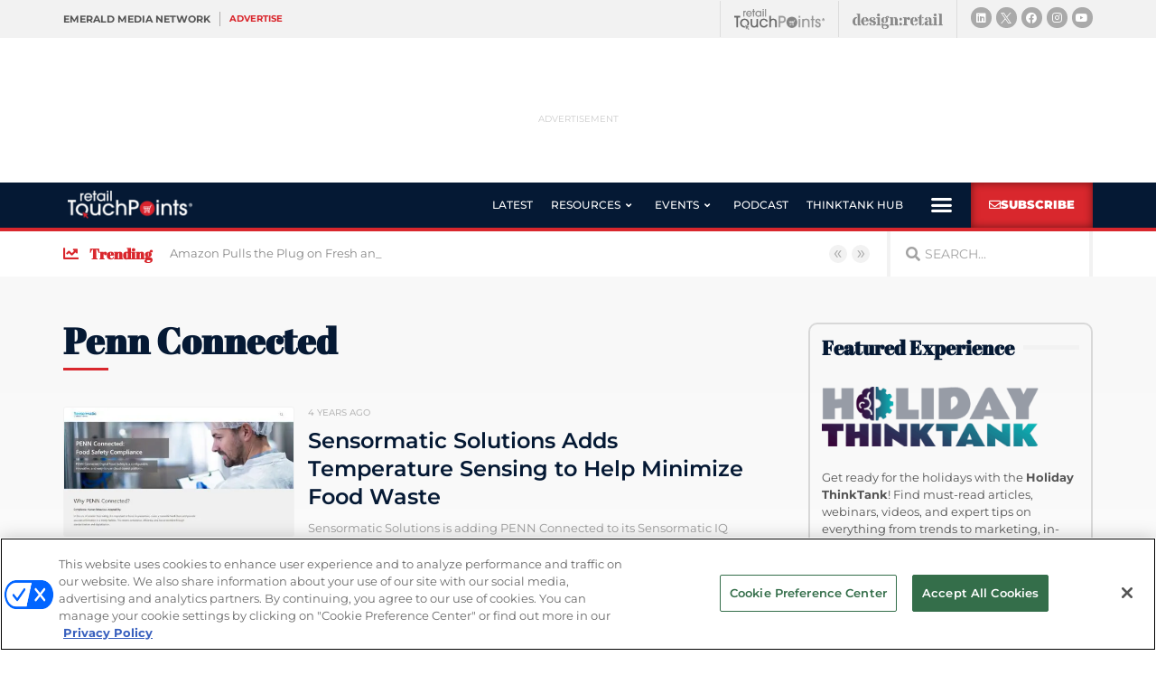

--- FILE ---
content_type: text/html; charset=UTF-8
request_url: https://www.retailtouchpoints.com/tag/penn-connected
body_size: 30564
content:
<!doctype html>
<html lang="en-US">
<head>
	<meta charset="UTF-8">
		<meta name="viewport" content="width=device-width, initial-scale=1">
	<link rel="profile" href="http://gmpg.org/xfn/11">
	<meta name='robots' content='index, follow, max-image-preview:large, max-snippet:-1, max-video-preview:-1' />
	<style>img:is([sizes="auto" i], [sizes^="auto," i]) { contain-intrinsic-size: 3000px 1500px }</style>
	<!-- OneTrust Cookies Consent Notice start for retailtouchpoints.com -->
<script type="text/javascript" src=https://cdn.cookielaw.org/consent/f80e0fe6-2d70-4d28-b3f3-a82f5b87ae6d/OtAutoBlock.js ></script>
<script src=https://cdn.cookielaw.org/scripttemplates/otSDKStub.js  type="text/javascript" charset="UTF-8" data-domain-script="f80e0fe6-2d70-4d28-b3f3-a82f5b87ae6d" ></script>
<script type="text/javascript">
function OptanonWrapper() { }
</script>
<!-- OneTrust Cookies Consent Notice end for retailtouchpoints.com -->
  
	  
  <link rel='stylesheet' id='hubspot-global-css' href='https://cdn.jsdelivr.net/gh/Reach-Marketing/emx-hubspot@main/emerald-privacy-global.css' type='text/css' media='all' />
  <link rel='stylesheet' id='hubspot-css' href='https://cdn.jsdelivr.net/gh/Reach-Marketing/emx-hubspot@main/emerald-privacy-retailtouchpoints.css' type='text/css' media='all' />
  
  
	<!-- This site is optimized with the Yoast SEO plugin v24.9 - https://yoast.com/wordpress/plugins/seo/ -->
	<title>penn connected - Retail TouchPoints</title>
	<link rel="canonical" href="https://www.retailtouchpoints.com/tag/penn-connected" />
	<meta property="og:locale" content="en_US" />
	<meta property="og:type" content="article" />
	<meta property="og:title" content="penn connected - Retail TouchPoints" />
	<meta property="og:url" content="https://www.retailtouchpoints.com/tag/penn-connected" />
	<meta property="og:site_name" content="Retail TouchPoints" />
	<meta name="twitter:card" content="summary_large_image" />
	<meta name="twitter:site" content="@rtouchpoints" />
	<script type="application/ld+json" class="yoast-schema-graph">{"@context":"https://schema.org","@graph":[{"@type":"CollectionPage","@id":"https://www.retailtouchpoints.com/tag/penn-connected","url":"https://www.retailtouchpoints.com/tag/penn-connected","name":"penn connected - Retail TouchPoints","isPartOf":{"@id":"https://www.retailtouchpoints.com/#website"},"primaryImageOfPage":{"@id":"https://www.retailtouchpoints.com/tag/penn-connected#primaryimage"},"image":{"@id":"https://www.retailtouchpoints.com/tag/penn-connected#primaryimage"},"thumbnailUrl":"https://www.retailtouchpoints.com/wp-content/uploads/2022/06/penn.jpg","breadcrumb":{"@id":"https://www.retailtouchpoints.com/tag/penn-connected#breadcrumb"},"inLanguage":"en-US"},{"@type":"ImageObject","inLanguage":"en-US","@id":"https://www.retailtouchpoints.com/tag/penn-connected#primaryimage","url":"https://www.retailtouchpoints.com/wp-content/uploads/2022/06/penn.jpg","contentUrl":"https://www.retailtouchpoints.com/wp-content/uploads/2022/06/penn.jpg","width":1899,"height":1080},{"@type":"BreadcrumbList","@id":"https://www.retailtouchpoints.com/tag/penn-connected#breadcrumb","itemListElement":[{"@type":"ListItem","position":1,"name":"Home","item":"https://www.retailtouchpoints.com/"},{"@type":"ListItem","position":2,"name":"penn connected"}]},{"@type":"WebSite","@id":"https://www.retailtouchpoints.com/#website","url":"https://www.retailtouchpoints.com/","name":"Retail TouchPoints","description":"Your source for the latest retail news and trends","publisher":{"@id":"https://www.retailtouchpoints.com/#organization"},"potentialAction":[{"@type":"SearchAction","target":{"@type":"EntryPoint","urlTemplate":"https://www.retailtouchpoints.com/?s={search_term_string}"},"query-input":{"@type":"PropertyValueSpecification","valueRequired":true,"valueName":"search_term_string"}}],"inLanguage":"en-US"},{"@type":"Organization","@id":"https://www.retailtouchpoints.com/#organization","name":"Retail TouchPoints","url":"https://www.retailtouchpoints.com/","logo":{"@type":"ImageObject","inLanguage":"en-US","@id":"https://www.retailtouchpoints.com/#/schema/logo/image/","url":"https://www.retailtouchpoints.com/wp-content/uploads/2020/01/Retail_Touch_Points_Logo_300dpi.png","contentUrl":"https://www.retailtouchpoints.com/wp-content/uploads/2020/01/Retail_Touch_Points_Logo_300dpi.png","width":1920,"height":432,"caption":"Retail TouchPoints"},"image":{"@id":"https://www.retailtouchpoints.com/#/schema/logo/image/"},"sameAs":["https://facebook.com/retailtoucpoints","https://x.com/rtouchpoints","https://instagram.com/rtouchpoints","https://www.linkedin.com/company/retail-touchpoints"]}]}</script>
	<!-- / Yoast SEO plugin. -->


<link rel='dns-prefetch' href='//cdn.parsely.com' />
<link rel="alternate" type="application/rss+xml" title="Retail TouchPoints &raquo; Feed" href="https://www.retailtouchpoints.com/feed" />
<link rel="alternate" type="application/rss+xml" title="Retail TouchPoints &raquo; Comments Feed" href="https://www.retailtouchpoints.com/comments/feed" />
<link rel="alternate" type="application/rss+xml" title="Retail TouchPoints &raquo; penn connected Tag Feed" href="https://www.retailtouchpoints.com/tag/penn-connected/feed" />
<script type="text/javascript">
/* <![CDATA[ */
window._wpemojiSettings = {"baseUrl":"https:\/\/s.w.org\/images\/core\/emoji\/16.0.1\/72x72\/","ext":".png","svgUrl":"https:\/\/s.w.org\/images\/core\/emoji\/16.0.1\/svg\/","svgExt":".svg","source":{"concatemoji":"https:\/\/www.retailtouchpoints.com\/wp-includes\/js\/wp-emoji-release.min.js?ver=9373e1b4f5730b2f49aaf37feab54299"}};
/*! This file is auto-generated */
!function(s,n){var o,i,e;function c(e){try{var t={supportTests:e,timestamp:(new Date).valueOf()};sessionStorage.setItem(o,JSON.stringify(t))}catch(e){}}function p(e,t,n){e.clearRect(0,0,e.canvas.width,e.canvas.height),e.fillText(t,0,0);var t=new Uint32Array(e.getImageData(0,0,e.canvas.width,e.canvas.height).data),a=(e.clearRect(0,0,e.canvas.width,e.canvas.height),e.fillText(n,0,0),new Uint32Array(e.getImageData(0,0,e.canvas.width,e.canvas.height).data));return t.every(function(e,t){return e===a[t]})}function u(e,t){e.clearRect(0,0,e.canvas.width,e.canvas.height),e.fillText(t,0,0);for(var n=e.getImageData(16,16,1,1),a=0;a<n.data.length;a++)if(0!==n.data[a])return!1;return!0}function f(e,t,n,a){switch(t){case"flag":return n(e,"\ud83c\udff3\ufe0f\u200d\u26a7\ufe0f","\ud83c\udff3\ufe0f\u200b\u26a7\ufe0f")?!1:!n(e,"\ud83c\udde8\ud83c\uddf6","\ud83c\udde8\u200b\ud83c\uddf6")&&!n(e,"\ud83c\udff4\udb40\udc67\udb40\udc62\udb40\udc65\udb40\udc6e\udb40\udc67\udb40\udc7f","\ud83c\udff4\u200b\udb40\udc67\u200b\udb40\udc62\u200b\udb40\udc65\u200b\udb40\udc6e\u200b\udb40\udc67\u200b\udb40\udc7f");case"emoji":return!a(e,"\ud83e\udedf")}return!1}function g(e,t,n,a){var r="undefined"!=typeof WorkerGlobalScope&&self instanceof WorkerGlobalScope?new OffscreenCanvas(300,150):s.createElement("canvas"),o=r.getContext("2d",{willReadFrequently:!0}),i=(o.textBaseline="top",o.font="600 32px Arial",{});return e.forEach(function(e){i[e]=t(o,e,n,a)}),i}function t(e){var t=s.createElement("script");t.src=e,t.defer=!0,s.head.appendChild(t)}"undefined"!=typeof Promise&&(o="wpEmojiSettingsSupports",i=["flag","emoji"],n.supports={everything:!0,everythingExceptFlag:!0},e=new Promise(function(e){s.addEventListener("DOMContentLoaded",e,{once:!0})}),new Promise(function(t){var n=function(){try{var e=JSON.parse(sessionStorage.getItem(o));if("object"==typeof e&&"number"==typeof e.timestamp&&(new Date).valueOf()<e.timestamp+604800&&"object"==typeof e.supportTests)return e.supportTests}catch(e){}return null}();if(!n){if("undefined"!=typeof Worker&&"undefined"!=typeof OffscreenCanvas&&"undefined"!=typeof URL&&URL.createObjectURL&&"undefined"!=typeof Blob)try{var e="postMessage("+g.toString()+"("+[JSON.stringify(i),f.toString(),p.toString(),u.toString()].join(",")+"));",a=new Blob([e],{type:"text/javascript"}),r=new Worker(URL.createObjectURL(a),{name:"wpTestEmojiSupports"});return void(r.onmessage=function(e){c(n=e.data),r.terminate(),t(n)})}catch(e){}c(n=g(i,f,p,u))}t(n)}).then(function(e){for(var t in e)n.supports[t]=e[t],n.supports.everything=n.supports.everything&&n.supports[t],"flag"!==t&&(n.supports.everythingExceptFlag=n.supports.everythingExceptFlag&&n.supports[t]);n.supports.everythingExceptFlag=n.supports.everythingExceptFlag&&!n.supports.flag,n.DOMReady=!1,n.readyCallback=function(){n.DOMReady=!0}}).then(function(){return e}).then(function(){var e;n.supports.everything||(n.readyCallback(),(e=n.source||{}).concatemoji?t(e.concatemoji):e.wpemoji&&e.twemoji&&(t(e.twemoji),t(e.wpemoji)))}))}((window,document),window._wpemojiSettings);
/* ]]> */
</script>
<!-- www.retailtouchpoints.com is managing ads with Advanced Ads 2.0.16 – https://wpadvancedads.com/ --><script id="retai-ready">
			window.advanced_ads_ready=function(e,a){a=a||"complete";var d=function(e){return"interactive"===a?"loading"!==e:"complete"===e};d(document.readyState)?e():document.addEventListener("readystatechange",(function(a){d(a.target.readyState)&&e()}),{once:"interactive"===a})},window.advanced_ads_ready_queue=window.advanced_ads_ready_queue||[];		</script>
		<style id='wp-emoji-styles-inline-css' type='text/css'>

	img.wp-smiley, img.emoji {
		display: inline !important;
		border: none !important;
		box-shadow: none !important;
		height: 1em !important;
		width: 1em !important;
		margin: 0 0.07em !important;
		vertical-align: -0.1em !important;
		background: none !important;
		padding: 0 !important;
	}
</style>
<link rel='stylesheet' id='wp-block-library-css' href='https://www.retailtouchpoints.com/wp-includes/css/dist/block-library/style.min.css?ver=9373e1b4f5730b2f49aaf37feab54299' type='text/css' media='all' />
<style id='classic-theme-styles-inline-css' type='text/css'>
/*! This file is auto-generated */
.wp-block-button__link{color:#fff;background-color:#32373c;border-radius:9999px;box-shadow:none;text-decoration:none;padding:calc(.667em + 2px) calc(1.333em + 2px);font-size:1.125em}.wp-block-file__button{background:#32373c;color:#fff;text-decoration:none}
</style>
<style id='wp-parsely-recommendations-style-inline-css' type='text/css'>
.parsely-recommendations-list-title{font-size:1.2em}.parsely-recommendations-list{list-style:none;padding:unset}.parsely-recommendations-cardbody{overflow:hidden;padding:.8em;text-overflow:ellipsis;white-space:nowrap}.parsely-recommendations-cardmedia{padding:.8em .8em 0}

</style>
<style id='global-styles-inline-css' type='text/css'>
:root{--wp--preset--aspect-ratio--square: 1;--wp--preset--aspect-ratio--4-3: 4/3;--wp--preset--aspect-ratio--3-4: 3/4;--wp--preset--aspect-ratio--3-2: 3/2;--wp--preset--aspect-ratio--2-3: 2/3;--wp--preset--aspect-ratio--16-9: 16/9;--wp--preset--aspect-ratio--9-16: 9/16;--wp--preset--color--black: #000000;--wp--preset--color--cyan-bluish-gray: #abb8c3;--wp--preset--color--white: #ffffff;--wp--preset--color--pale-pink: #f78da7;--wp--preset--color--vivid-red: #cf2e2e;--wp--preset--color--luminous-vivid-orange: #ff6900;--wp--preset--color--luminous-vivid-amber: #fcb900;--wp--preset--color--light-green-cyan: #7bdcb5;--wp--preset--color--vivid-green-cyan: #00d084;--wp--preset--color--pale-cyan-blue: #8ed1fc;--wp--preset--color--vivid-cyan-blue: #0693e3;--wp--preset--color--vivid-purple: #9b51e0;--wp--preset--gradient--vivid-cyan-blue-to-vivid-purple: linear-gradient(135deg,rgba(6,147,227,1) 0%,rgb(155,81,224) 100%);--wp--preset--gradient--light-green-cyan-to-vivid-green-cyan: linear-gradient(135deg,rgb(122,220,180) 0%,rgb(0,208,130) 100%);--wp--preset--gradient--luminous-vivid-amber-to-luminous-vivid-orange: linear-gradient(135deg,rgba(252,185,0,1) 0%,rgba(255,105,0,1) 100%);--wp--preset--gradient--luminous-vivid-orange-to-vivid-red: linear-gradient(135deg,rgba(255,105,0,1) 0%,rgb(207,46,46) 100%);--wp--preset--gradient--very-light-gray-to-cyan-bluish-gray: linear-gradient(135deg,rgb(238,238,238) 0%,rgb(169,184,195) 100%);--wp--preset--gradient--cool-to-warm-spectrum: linear-gradient(135deg,rgb(74,234,220) 0%,rgb(151,120,209) 20%,rgb(207,42,186) 40%,rgb(238,44,130) 60%,rgb(251,105,98) 80%,rgb(254,248,76) 100%);--wp--preset--gradient--blush-light-purple: linear-gradient(135deg,rgb(255,206,236) 0%,rgb(152,150,240) 100%);--wp--preset--gradient--blush-bordeaux: linear-gradient(135deg,rgb(254,205,165) 0%,rgb(254,45,45) 50%,rgb(107,0,62) 100%);--wp--preset--gradient--luminous-dusk: linear-gradient(135deg,rgb(255,203,112) 0%,rgb(199,81,192) 50%,rgb(65,88,208) 100%);--wp--preset--gradient--pale-ocean: linear-gradient(135deg,rgb(255,245,203) 0%,rgb(182,227,212) 50%,rgb(51,167,181) 100%);--wp--preset--gradient--electric-grass: linear-gradient(135deg,rgb(202,248,128) 0%,rgb(113,206,126) 100%);--wp--preset--gradient--midnight: linear-gradient(135deg,rgb(2,3,129) 0%,rgb(40,116,252) 100%);--wp--preset--font-size--small: 13px;--wp--preset--font-size--medium: 20px;--wp--preset--font-size--large: 36px;--wp--preset--font-size--x-large: 42px;--wp--preset--spacing--20: 0.44rem;--wp--preset--spacing--30: 0.67rem;--wp--preset--spacing--40: 1rem;--wp--preset--spacing--50: 1.5rem;--wp--preset--spacing--60: 2.25rem;--wp--preset--spacing--70: 3.38rem;--wp--preset--spacing--80: 5.06rem;--wp--preset--shadow--natural: 6px 6px 9px rgba(0, 0, 0, 0.2);--wp--preset--shadow--deep: 12px 12px 50px rgba(0, 0, 0, 0.4);--wp--preset--shadow--sharp: 6px 6px 0px rgba(0, 0, 0, 0.2);--wp--preset--shadow--outlined: 6px 6px 0px -3px rgba(255, 255, 255, 1), 6px 6px rgba(0, 0, 0, 1);--wp--preset--shadow--crisp: 6px 6px 0px rgba(0, 0, 0, 1);}:where(.is-layout-flex){gap: 0.5em;}:where(.is-layout-grid){gap: 0.5em;}body .is-layout-flex{display: flex;}.is-layout-flex{flex-wrap: wrap;align-items: center;}.is-layout-flex > :is(*, div){margin: 0;}body .is-layout-grid{display: grid;}.is-layout-grid > :is(*, div){margin: 0;}:where(.wp-block-columns.is-layout-flex){gap: 2em;}:where(.wp-block-columns.is-layout-grid){gap: 2em;}:where(.wp-block-post-template.is-layout-flex){gap: 1.25em;}:where(.wp-block-post-template.is-layout-grid){gap: 1.25em;}.has-black-color{color: var(--wp--preset--color--black) !important;}.has-cyan-bluish-gray-color{color: var(--wp--preset--color--cyan-bluish-gray) !important;}.has-white-color{color: var(--wp--preset--color--white) !important;}.has-pale-pink-color{color: var(--wp--preset--color--pale-pink) !important;}.has-vivid-red-color{color: var(--wp--preset--color--vivid-red) !important;}.has-luminous-vivid-orange-color{color: var(--wp--preset--color--luminous-vivid-orange) !important;}.has-luminous-vivid-amber-color{color: var(--wp--preset--color--luminous-vivid-amber) !important;}.has-light-green-cyan-color{color: var(--wp--preset--color--light-green-cyan) !important;}.has-vivid-green-cyan-color{color: var(--wp--preset--color--vivid-green-cyan) !important;}.has-pale-cyan-blue-color{color: var(--wp--preset--color--pale-cyan-blue) !important;}.has-vivid-cyan-blue-color{color: var(--wp--preset--color--vivid-cyan-blue) !important;}.has-vivid-purple-color{color: var(--wp--preset--color--vivid-purple) !important;}.has-black-background-color{background-color: var(--wp--preset--color--black) !important;}.has-cyan-bluish-gray-background-color{background-color: var(--wp--preset--color--cyan-bluish-gray) !important;}.has-white-background-color{background-color: var(--wp--preset--color--white) !important;}.has-pale-pink-background-color{background-color: var(--wp--preset--color--pale-pink) !important;}.has-vivid-red-background-color{background-color: var(--wp--preset--color--vivid-red) !important;}.has-luminous-vivid-orange-background-color{background-color: var(--wp--preset--color--luminous-vivid-orange) !important;}.has-luminous-vivid-amber-background-color{background-color: var(--wp--preset--color--luminous-vivid-amber) !important;}.has-light-green-cyan-background-color{background-color: var(--wp--preset--color--light-green-cyan) !important;}.has-vivid-green-cyan-background-color{background-color: var(--wp--preset--color--vivid-green-cyan) !important;}.has-pale-cyan-blue-background-color{background-color: var(--wp--preset--color--pale-cyan-blue) !important;}.has-vivid-cyan-blue-background-color{background-color: var(--wp--preset--color--vivid-cyan-blue) !important;}.has-vivid-purple-background-color{background-color: var(--wp--preset--color--vivid-purple) !important;}.has-black-border-color{border-color: var(--wp--preset--color--black) !important;}.has-cyan-bluish-gray-border-color{border-color: var(--wp--preset--color--cyan-bluish-gray) !important;}.has-white-border-color{border-color: var(--wp--preset--color--white) !important;}.has-pale-pink-border-color{border-color: var(--wp--preset--color--pale-pink) !important;}.has-vivid-red-border-color{border-color: var(--wp--preset--color--vivid-red) !important;}.has-luminous-vivid-orange-border-color{border-color: var(--wp--preset--color--luminous-vivid-orange) !important;}.has-luminous-vivid-amber-border-color{border-color: var(--wp--preset--color--luminous-vivid-amber) !important;}.has-light-green-cyan-border-color{border-color: var(--wp--preset--color--light-green-cyan) !important;}.has-vivid-green-cyan-border-color{border-color: var(--wp--preset--color--vivid-green-cyan) !important;}.has-pale-cyan-blue-border-color{border-color: var(--wp--preset--color--pale-cyan-blue) !important;}.has-vivid-cyan-blue-border-color{border-color: var(--wp--preset--color--vivid-cyan-blue) !important;}.has-vivid-purple-border-color{border-color: var(--wp--preset--color--vivid-purple) !important;}.has-vivid-cyan-blue-to-vivid-purple-gradient-background{background: var(--wp--preset--gradient--vivid-cyan-blue-to-vivid-purple) !important;}.has-light-green-cyan-to-vivid-green-cyan-gradient-background{background: var(--wp--preset--gradient--light-green-cyan-to-vivid-green-cyan) !important;}.has-luminous-vivid-amber-to-luminous-vivid-orange-gradient-background{background: var(--wp--preset--gradient--luminous-vivid-amber-to-luminous-vivid-orange) !important;}.has-luminous-vivid-orange-to-vivid-red-gradient-background{background: var(--wp--preset--gradient--luminous-vivid-orange-to-vivid-red) !important;}.has-very-light-gray-to-cyan-bluish-gray-gradient-background{background: var(--wp--preset--gradient--very-light-gray-to-cyan-bluish-gray) !important;}.has-cool-to-warm-spectrum-gradient-background{background: var(--wp--preset--gradient--cool-to-warm-spectrum) !important;}.has-blush-light-purple-gradient-background{background: var(--wp--preset--gradient--blush-light-purple) !important;}.has-blush-bordeaux-gradient-background{background: var(--wp--preset--gradient--blush-bordeaux) !important;}.has-luminous-dusk-gradient-background{background: var(--wp--preset--gradient--luminous-dusk) !important;}.has-pale-ocean-gradient-background{background: var(--wp--preset--gradient--pale-ocean) !important;}.has-electric-grass-gradient-background{background: var(--wp--preset--gradient--electric-grass) !important;}.has-midnight-gradient-background{background: var(--wp--preset--gradient--midnight) !important;}.has-small-font-size{font-size: var(--wp--preset--font-size--small) !important;}.has-medium-font-size{font-size: var(--wp--preset--font-size--medium) !important;}.has-large-font-size{font-size: var(--wp--preset--font-size--large) !important;}.has-x-large-font-size{font-size: var(--wp--preset--font-size--x-large) !important;}
:where(.wp-block-post-template.is-layout-flex){gap: 1.25em;}:where(.wp-block-post-template.is-layout-grid){gap: 1.25em;}
:where(.wp-block-columns.is-layout-flex){gap: 2em;}:where(.wp-block-columns.is-layout-grid){gap: 2em;}
:root :where(.wp-block-pullquote){font-size: 1.5em;line-height: 1.6;}
</style>
<link rel='stylesheet' id='amazonpolly-css' href='https://www.retailtouchpoints.com/wp-content/plugins/amazon-polly/public/css/amazonpolly-public.css?ver=1.0.0' type='text/css' media='all' />
<link rel='stylesheet' id='taxonomy-image-plugin-public-css' href='https://www.retailtouchpoints.com/wp-content/plugins/taxonomy-images/css/style.css?ver=0.9.6' type='text/css' media='screen' />
<link rel='stylesheet' id='hello-elementor-theme-style-css' href='https://www.retailtouchpoints.com/wp-content/themes/retail-touchpoints/theme.min.css?ver=2.2.0' type='text/css' media='all' />
<link rel='stylesheet' id='hello-elementor-child-style-css' href='https://www.retailtouchpoints.com/wp-content/themes/retail-touchpoints-child/style.css?ver=1.0.0' type='text/css' media='all' />
<link rel='stylesheet' id='hello-elementor-css' href='https://www.retailtouchpoints.com/wp-content/themes/retail-touchpoints/style.min.css?ver=2.2.0' type='text/css' media='all' />
<link rel='stylesheet' id='jet-menu-public-styles-css' href='https://www.retailtouchpoints.com/wp-content/plugins/jet-menu/assets/public/css/public.css?ver=2.4.16' type='text/css' media='all' />
<link rel='stylesheet' id='elementor-frontend-css' href='https://www.retailtouchpoints.com/wp-content/plugins/elementor/assets/css/frontend.min.css?ver=3.32.5' type='text/css' media='all' />
<link rel='stylesheet' id='widget-heading-css' href='https://www.retailtouchpoints.com/wp-content/plugins/elementor/assets/css/widget-heading.min.css?ver=3.32.5' type='text/css' media='all' />
<link rel='stylesheet' id='e-animation-grow-css' href='https://www.retailtouchpoints.com/wp-content/plugins/elementor/assets/lib/animations/styles/e-animation-grow.min.css?ver=3.32.5' type='text/css' media='all' />
<link rel='stylesheet' id='widget-image-css' href='https://www.retailtouchpoints.com/wp-content/plugins/elementor/assets/css/widget-image.min.css?ver=3.32.5' type='text/css' media='all' />
<link rel='stylesheet' id='e-animation-shrink-css' href='https://www.retailtouchpoints.com/wp-content/plugins/elementor/assets/lib/animations/styles/e-animation-shrink.min.css?ver=3.32.5' type='text/css' media='all' />
<link rel='stylesheet' id='widget-social-icons-css' href='https://www.retailtouchpoints.com/wp-content/plugins/elementor/assets/css/widget-social-icons.min.css?ver=3.32.5' type='text/css' media='all' />
<link rel='stylesheet' id='e-apple-webkit-css' href='https://www.retailtouchpoints.com/wp-content/plugins/elementor/assets/css/conditionals/apple-webkit.min.css?ver=3.32.5' type='text/css' media='all' />
<link rel='stylesheet' id='widget-nav-menu-css' href='https://www.retailtouchpoints.com/wp-content/plugins/elementor-pro/assets/css/widget-nav-menu.min.css?ver=3.32.1' type='text/css' media='all' />
<link rel='stylesheet' id='e-sticky-css' href='https://www.retailtouchpoints.com/wp-content/plugins/elementor-pro/assets/css/modules/sticky.min.css?ver=3.32.1' type='text/css' media='all' />
<link rel='stylesheet' id='widget-icon-list-css' href='https://www.retailtouchpoints.com/wp-content/plugins/elementor/assets/css/widget-icon-list.min.css?ver=3.32.5' type='text/css' media='all' />
<link rel='stylesheet' id='widget-search-form-css' href='https://www.retailtouchpoints.com/wp-content/plugins/elementor-pro/assets/css/widget-search-form.min.css?ver=3.32.1' type='text/css' media='all' />
<link rel='stylesheet' id='elementor-icons-shared-0-css' href='https://www.retailtouchpoints.com/wp-content/plugins/elementor/assets/lib/font-awesome/css/fontawesome.min.css?ver=5.15.3' type='text/css' media='all' />
<link rel='stylesheet' id='elementor-icons-fa-solid-css' href='https://www.retailtouchpoints.com/wp-content/plugins/elementor/assets/lib/font-awesome/css/solid.min.css?ver=5.15.3' type='text/css' media='all' />
<link rel='stylesheet' id='e-animation-fadeIn-css' href='https://www.retailtouchpoints.com/wp-content/plugins/elementor/assets/lib/animations/styles/fadeIn.min.css?ver=3.32.5' type='text/css' media='all' />
<link rel='stylesheet' id='widget-divider-css' href='https://www.retailtouchpoints.com/wp-content/plugins/elementor/assets/css/widget-divider.min.css?ver=3.32.5' type='text/css' media='all' />
<link rel='stylesheet' id='widget-form-css' href='https://www.retailtouchpoints.com/wp-content/plugins/elementor-pro/assets/css/widget-form.min.css?ver=3.32.1' type='text/css' media='all' />
<link rel='stylesheet' id='widget-posts-css' href='https://www.retailtouchpoints.com/wp-content/plugins/elementor-pro/assets/css/widget-posts.min.css?ver=3.32.1' type='text/css' media='all' />
<link rel='stylesheet' id='e-popup-css' href='https://www.retailtouchpoints.com/wp-content/plugins/elementor-pro/assets/css/conditionals/popup.min.css?ver=3.32.1' type='text/css' media='all' />
<link rel='stylesheet' id='elementor-icons-css' href='https://www.retailtouchpoints.com/wp-content/plugins/elementor/assets/lib/eicons/css/elementor-icons.min.css?ver=5.44.0' type='text/css' media='all' />
<link rel='stylesheet' id='elementor-post-76674-css' href='https://www.retailtouchpoints.com/wp-content/uploads/elementor/css/post-76674.css?ver=1769671127' type='text/css' media='all' />
<link rel='stylesheet' id='jet-blog-css' href='https://www.retailtouchpoints.com/wp-content/plugins/jet-blog/assets/css/jet-blog.css?ver=2.4.7' type='text/css' media='all' />
<link rel='stylesheet' id='font-awesome-5-all-css' href='https://www.retailtouchpoints.com/wp-content/plugins/elementor/assets/lib/font-awesome/css/all.min.css?ver=3.32.5' type='text/css' media='all' />
<link rel='stylesheet' id='font-awesome-4-shim-css' href='https://www.retailtouchpoints.com/wp-content/plugins/elementor/assets/lib/font-awesome/css/v4-shims.min.css?ver=3.32.5' type='text/css' media='all' />
<link rel='stylesheet' id='namogo-icons-css' href='https://www.retailtouchpoints.com/wp-content/plugins/elementor-extras/assets/lib/nicons/css/nicons.css?ver=2.2.52' type='text/css' media='all' />
<link rel='stylesheet' id='elementor-extras-frontend-css' href='https://www.retailtouchpoints.com/wp-content/plugins/elementor-extras/assets/css/frontend.min.css?ver=2.2.52' type='text/css' media='all' />
<link rel='stylesheet' id='elementor-post-36120-css' href='https://www.retailtouchpoints.com/wp-content/uploads/elementor/css/post-36120.css?ver=1769671127' type='text/css' media='all' />
<link rel='stylesheet' id='elementor-post-36126-css' href='https://www.retailtouchpoints.com/wp-content/uploads/elementor/css/post-36126.css?ver=1769671127' type='text/css' media='all' />
<link rel='stylesheet' id='elementor-post-36544-css' href='https://www.retailtouchpoints.com/wp-content/uploads/elementor/css/post-36544.css?ver=1769671134' type='text/css' media='all' />
<link rel='stylesheet' id='elementor-post-55833-css' href='https://www.retailtouchpoints.com/wp-content/uploads/elementor/css/post-55833.css?ver=1769671127' type='text/css' media='all' />
<link rel='stylesheet' id='elementor-post-55743-css' href='https://www.retailtouchpoints.com/wp-content/uploads/elementor/css/post-55743.css?ver=1769671127' type='text/css' media='all' />
<style id='hide_field_class_style-inline-css' type='text/css'>
.cfef-hidden, .cfef-hidden-step-field {
			display: none !important;
	}
</style>
<link rel='stylesheet' id='ecs-styles-css' href='https://www.retailtouchpoints.com/wp-content/plugins/ele-custom-skin/assets/css/ecs-style.css?ver=3.1.9' type='text/css' media='all' />
<link rel='stylesheet' id='elementor-post-35755-css' href='https://www.retailtouchpoints.com/wp-content/uploads/elementor/css/post-35755.css?ver=1752675224' type='text/css' media='all' />
<link rel='stylesheet' id='elementor-post-35774-css' href='https://www.retailtouchpoints.com/wp-content/uploads/elementor/css/post-35774.css?ver=1674487309' type='text/css' media='all' />
<link rel='stylesheet' id='elementor-post-35808-css' href='https://www.retailtouchpoints.com/wp-content/uploads/elementor/css/post-35808.css?ver=1606206239' type='text/css' media='all' />
<link rel='stylesheet' id='elementor-post-36035-css' href='https://www.retailtouchpoints.com/wp-content/uploads/elementor/css/post-36035.css?ver=1606205938' type='text/css' media='all' />
<link rel='stylesheet' id='elementor-post-36315-css' href='https://www.retailtouchpoints.com/wp-content/uploads/elementor/css/post-36315.css?ver=1578587978' type='text/css' media='all' />
<link rel='stylesheet' id='elementor-post-36606-css' href='https://www.retailtouchpoints.com/wp-content/uploads/elementor/css/post-36606.css?ver=1752680463' type='text/css' media='all' />
<link rel='stylesheet' id='elementor-post-36621-css' href='https://www.retailtouchpoints.com/wp-content/uploads/elementor/css/post-36621.css?ver=1671105311' type='text/css' media='all' />
<link rel='stylesheet' id='elementor-post-50686-css' href='https://www.retailtouchpoints.com/wp-content/uploads/elementor/css/post-50686.css?ver=1578587959' type='text/css' media='all' />
<link rel='stylesheet' id='elementor-post-55171-css' href='https://www.retailtouchpoints.com/wp-content/uploads/elementor/css/post-55171.css?ver=1692709935' type='text/css' media='all' />
<link rel='stylesheet' id='elementor-post-55350-css' href='https://www.retailtouchpoints.com/wp-content/uploads/elementor/css/post-55350.css?ver=1671105334' type='text/css' media='all' />
<link rel='stylesheet' id='elementor-post-56003-css' href='https://www.retailtouchpoints.com/wp-content/uploads/elementor/css/post-56003.css?ver=1718705018' type='text/css' media='all' />
<link rel='stylesheet' id='elementor-post-56312-css' href='https://www.retailtouchpoints.com/wp-content/uploads/elementor/css/post-56312.css?ver=1606177650' type='text/css' media='all' />
<link rel='stylesheet' id='elementor-post-66057-css' href='https://www.retailtouchpoints.com/wp-content/uploads/elementor/css/post-66057.css?ver=1754650370' type='text/css' media='all' />
<link rel='stylesheet' id='elementor-post-68093-css' href='https://www.retailtouchpoints.com/wp-content/uploads/elementor/css/post-68093.css?ver=1754388262' type='text/css' media='all' />
<link rel='stylesheet' id='elementor-post-68268-css' href='https://www.retailtouchpoints.com/wp-content/uploads/elementor/css/post-68268.css?ver=1588154319' type='text/css' media='all' />
<link rel='stylesheet' id='elementor-post-68275-css' href='https://www.retailtouchpoints.com/wp-content/uploads/elementor/css/post-68275.css?ver=1588172895' type='text/css' media='all' />
<link rel='stylesheet' id='elementor-post-68279-css' href='https://www.retailtouchpoints.com/wp-content/uploads/elementor/css/post-68279.css?ver=1588154286' type='text/css' media='all' />
<link rel='stylesheet' id='elementor-post-68641-css' href='https://www.retailtouchpoints.com/wp-content/uploads/elementor/css/post-68641.css?ver=1593624384' type='text/css' media='all' />
<link rel='stylesheet' id='elementor-post-73285-css' href='https://www.retailtouchpoints.com/wp-content/uploads/elementor/css/post-73285.css?ver=1671105377' type='text/css' media='all' />
<link rel='stylesheet' id='elementor-post-73817-css' href='https://www.retailtouchpoints.com/wp-content/uploads/elementor/css/post-73817.css?ver=1606996768' type='text/css' media='all' />
<link rel='stylesheet' id='elementor-post-74623-css' href='https://www.retailtouchpoints.com/wp-content/uploads/elementor/css/post-74623.css?ver=1607441427' type='text/css' media='all' />
<link rel='stylesheet' id='elementor-post-74866-css' href='https://www.retailtouchpoints.com/wp-content/uploads/elementor/css/post-74866.css?ver=1607947904' type='text/css' media='all' />
<link rel='stylesheet' id='elementor-post-81519-css' href='https://www.retailtouchpoints.com/wp-content/uploads/elementor/css/post-81519.css?ver=1687789354' type='text/css' media='all' />
<link rel='stylesheet' id='elementor-post-81543-css' href='https://www.retailtouchpoints.com/wp-content/uploads/elementor/css/post-81543.css?ver=1623674329' type='text/css' media='all' />
<link rel='stylesheet' id='elementor-post-82105-css' href='https://www.retailtouchpoints.com/wp-content/uploads/elementor/css/post-82105.css?ver=1687789377' type='text/css' media='all' />
<link rel='stylesheet' id='elementor-post-82276-css' href='https://www.retailtouchpoints.com/wp-content/uploads/elementor/css/post-82276.css?ver=1623689717' type='text/css' media='all' />
<link rel='stylesheet' id='elementor-post-82300-css' href='https://www.retailtouchpoints.com/wp-content/uploads/elementor/css/post-82300.css?ver=1754042674' type='text/css' media='all' />
<link rel='stylesheet' id='elementor-post-82354-css' href='https://www.retailtouchpoints.com/wp-content/uploads/elementor/css/post-82354.css?ver=1689667815' type='text/css' media='all' />
<link rel='stylesheet' id='elementor-post-82464-css' href='https://www.retailtouchpoints.com/wp-content/uploads/elementor/css/post-82464.css?ver=1719222616' type='text/css' media='all' />
<link rel='stylesheet' id='elementor-post-112026-css' href='https://www.retailtouchpoints.com/wp-content/uploads/elementor/css/post-112026.css?ver=1719394784' type='text/css' media='all' />
<link rel='stylesheet' id='elementor-post-123680-css' href='https://www.retailtouchpoints.com/wp-content/uploads/elementor/css/post-123680.css?ver=1671101031' type='text/css' media='all' />
<link rel='stylesheet' id='elementor-gf-local-roboto-css' href='https://www.retailtouchpoints.com/wp-content/uploads/elementor/google-fonts/css/roboto.css?ver=1752689495' type='text/css' media='all' />
<link rel='stylesheet' id='elementor-gf-local-robotoslab-css' href='https://www.retailtouchpoints.com/wp-content/uploads/elementor/google-fonts/css/robotoslab.css?ver=1752689500' type='text/css' media='all' />
<link rel='stylesheet' id='elementor-gf-local-abrilfatface-css' href='https://www.retailtouchpoints.com/wp-content/uploads/elementor/google-fonts/css/abrilfatface.css?ver=1752689500' type='text/css' media='all' />
<link rel='stylesheet' id='elementor-gf-local-montserrat-css' href='https://www.retailtouchpoints.com/wp-content/uploads/elementor/google-fonts/css/montserrat.css?ver=1752689503' type='text/css' media='all' />
<link rel='stylesheet' id='elementor-icons-fa-brands-css' href='https://www.retailtouchpoints.com/wp-content/plugins/elementor/assets/lib/font-awesome/css/brands.min.css?ver=5.15.3' type='text/css' media='all' />
<link rel='stylesheet' id='elementor-icons-fa-regular-css' href='https://www.retailtouchpoints.com/wp-content/plugins/elementor/assets/lib/font-awesome/css/regular.min.css?ver=5.15.3' type='text/css' media='all' />
<script type="text/javascript" src="https://www.retailtouchpoints.com/wp-includes/js/jquery/jquery.min.js?ver=3.7.1" id="jquery-core-js"></script>
<script type="text/javascript" src="https://www.retailtouchpoints.com/wp-includes/js/jquery/jquery-migrate.min.js?ver=3.4.1" id="jquery-migrate-js"></script>
<script type="text/javascript" src="https://www.retailtouchpoints.com/wp-content/plugins/amazon-polly/public/js/amazonpolly-public.js?ver=1.0.0" id="amazonpolly-js"></script>
<script type="text/javascript" id="custom-menu-link-js-js-extra">
/* <![CDATA[ */
var menuImage = {"imageSrc":"https:\/\/www.retailtouchpoints.com\/wp-content\/plugins\/universal-custom-footerv1.4.9\/inc\/privacyoptions29x14.png"};
/* ]]> */
</script>
<script type="text/javascript" src="https://www.retailtouchpoints.com/wp-content/plugins/universal-custom-footerv1.4.9/inc/custom.js" id="custom-menu-link-js-js"></script>
<script type="text/javascript" src="https://www.retailtouchpoints.com/wp-content/plugins/elementor/assets/lib/font-awesome/js/v4-shims.min.js?ver=3.32.5" id="font-awesome-4-shim-js"></script>
<script type="text/javascript" id="ecs_ajax_load-js-extra">
/* <![CDATA[ */
var ecs_ajax_params = {"ajaxurl":"https:\/\/www.retailtouchpoints.com\/wp-admin\/admin-ajax.php","posts":"{\"tag\":\"penn-connected\",\"error\":\"\",\"m\":\"\",\"p\":0,\"post_parent\":\"\",\"subpost\":\"\",\"subpost_id\":\"\",\"attachment\":\"\",\"attachment_id\":0,\"name\":\"\",\"pagename\":\"\",\"page_id\":0,\"second\":\"\",\"minute\":\"\",\"hour\":\"\",\"day\":0,\"monthnum\":0,\"year\":0,\"w\":0,\"category_name\":\"\",\"cat\":\"\",\"tag_id\":39611,\"author\":\"\",\"author_name\":\"\",\"feed\":\"\",\"tb\":\"\",\"paged\":0,\"meta_key\":\"\",\"meta_value\":\"\",\"preview\":\"\",\"s\":\"\",\"sentence\":\"\",\"title\":\"\",\"fields\":\"all\",\"menu_order\":\"\",\"embed\":\"\",\"category__in\":[],\"category__not_in\":[],\"category__and\":[],\"post__in\":[],\"post__not_in\":[],\"post_name__in\":[],\"tag__in\":[],\"tag__not_in\":[],\"tag__and\":[],\"tag_slug__in\":[\"penn-connected\"],\"tag_slug__and\":[],\"post_parent__in\":[],\"post_parent__not_in\":[],\"author__in\":[],\"author__not_in\":[],\"search_columns\":[],\"ignore_sticky_posts\":false,\"suppress_filters\":false,\"cache_results\":true,\"update_post_term_cache\":true,\"update_menu_item_cache\":false,\"lazy_load_term_meta\":true,\"update_post_meta_cache\":true,\"post_type\":\"\",\"posts_per_page\":12,\"nopaging\":false,\"comments_per_page\":\"999\",\"no_found_rows\":false,\"order\":\"DESC\"}"};
/* ]]> */
</script>
<script type="text/javascript" src="https://www.retailtouchpoints.com/wp-content/plugins/ele-custom-skin/assets/js/ecs_ajax_pagination.js?ver=3.1.9" id="ecs_ajax_load-js"></script>
<script type="text/javascript" src="https://www.retailtouchpoints.com/wp-content/plugins/ele-custom-skin/assets/js/ecs.js?ver=3.1.9" id="ecs-script-js"></script>
<link rel="https://api.w.org/" href="https://www.retailtouchpoints.com/wp-json/" /><link rel="alternate" title="JSON" type="application/json" href="https://www.retailtouchpoints.com/wp-json/wp/v2/tags/39611" /><link rel="EditURI" type="application/rsd+xml" title="RSD" href="https://www.retailtouchpoints.com/xmlrpc.php?rsd" />

<script type="application/ld+json" class="wp-parsely-metadata">{"@context":"https:\/\/schema.org","@type":"WebPage","headline":"Tagged - penn connected","url":"http:\/\/www.retailtouchpoints.com\/tag\/penn-connected"}</script>		<script>
			document.documentElement.className = document.documentElement.className.replace('no-js', 'js');
		</script>
				<style>
			.no-js img.lazyload {
				display: none;
			}

			figure.wp-block-image img.lazyloading {
				min-width: 150px;
			}

						.lazyload, .lazyloading {
				opacity: 0;
			}

			.lazyloaded {
				opacity: 1;
				transition: opacity 400ms;
				transition-delay: 0ms;
			}

					</style>
			<script type='text/javascript'>
		var googletag = googletag || {};
		googletag.cmd = googletag.cmd || [];
		(function() {
		var gads = document.createElement('script');
		gads.async = true;
		gads.type = 'text/javascript';
		var useSSL = 'https:' == document.location.protocol;
		gads.src = (useSSL ? 'https:' : 'http:') + 
		'//www.googletagservices.com/tag/js/gpt.js';
		var node = document.getElementsByTagName('script')[0];
		node.parentNode.insertBefore(gads, node);
		})();
	</script>
					
	<script type='text/javascript'>
		googletag.cmd.push(function() {
			var ROSLBMapping = googletag.sizeMapping(). 
			addSize([1024, 0], [[970, 90], [728, 90]]). // Desktop
			addSize([330, 0], [[300, 50], [320, 50]]). // Phone
			build();

			var ROS300Mapping = googletag.sizeMapping(). 
			addSize([330, 0], [[300, 600]]). // All screens
			build();

			var ArticleLBMapping = googletag.sizeMapping(). 
			addSize([1024, 0], [[970, 250]]). // Desktop
			addSize([330, 0], [[300, 50]]). // Phone
			build();

			var Article300Mapping = googletag.sizeMapping(). 
			addSize([330, 0], [300, 250]). // All screens
			build();

			var HP300Mapping = googletag.sizeMapping(). 
			addSize([330, 0], [300, 250]). // All screens
			build();

			//var jumboMapping = googletag.sizeMapping(). 
			//addSize([768, 0], [[640, 700]]). // Desktop
			//addSize([0, 0], []). // Phone
			//build();

			//var floaterMapping = googletag.sizeMapping(). 
			//addSize([1024, 0], [[970, 90]]). // Desktop
			//addSize([330, 0], [[300, 50]]). // Phone
			//build();

			var REFRESH_KEY = 'refresh';
			var REFRESH_VALUE = 'true';

			adSlot_ROSLB_Top = googletag.defineSlot('/5993/ee.rtp', [[970, 90], [728, 90], [300, 50], [320, 50]], 'RTP_ROSLB_Top')
			.defineSizeMapping(ROSLBMapping) 	
			.addService(googletag.pubads())
			.setTargeting("pos", "top")
			.setTargeting(REFRESH_KEY, REFRESH_VALUE)
			.setCollapseEmptyDiv(true);		
			
			
			adSlot_ROS300Top = googletag.defineSlot('/5993/ee.rtp', [300, 600], 'RTP_ROS300_Top')
			.defineSizeMapping(ROS300Mapping) 	
			.addService(googletag.pubads())
			.setTargeting("pos", "top")
			.setTargeting(REFRESH_KEY, REFRESH_VALUE)
			.setCollapseEmptyDiv(true);
					
					
			
		
				
			adSlot_HP300 = googletag.defineSlot('/5993/ee.rtp', [300, 250], 'RTP_300HP')
			.defineSizeMapping(HP300Mapping) 
			.addService(googletag.pubads())
			.setTargeting("pos", "hp")
			.setTargeting(REFRESH_KEY, REFRESH_VALUE)
			.setCollapseEmptyDiv(true);

		 
			
			googletag.defineOutOfPageSlot('/5993/ee.rtp', googletag.enums.OutOfPageFormat.BOTTOM_ANCHOR)
			?.setTargeting("pos", "floater")
			?.addService(googletag.pubads());
			googletag.pubads().enableSingleRequest();
    		googletag.pubads().setTargeting('s3', []).setTargeting('s1', []).setTargeting('url', ['https:\/\/www.retailtouchpoints.com\/']).setTargeting('s2', []);
    		googletag.enableServices();
			
			var SECONDS_TO_WAIT_AFTER_VIEWABILITY = 60;

			googletag.pubads().addEventListener('impressionViewable', function(event) {
			  var slot = event.slot;
			  if (slot.getTargeting(REFRESH_KEY).indexOf(REFRESH_VALUE) > -1) {
				setTimeout(function() {
				  googletag.pubads().refresh([slot]);
				}, SECONDS_TO_WAIT_AFTER_VIEWABILITY * 1000);
			  }
			});

			googletag.pubads().setTargeting("s1", "");
			googletag.pubads().setTargeting("s2","")
			
				googletag.pubads().setTargeting("url","/tag/penn-connected");       
			googletag.pubads().enableSingleRequest();
			/*googletag.pubads().collapseEmptyDivs(); */ 
			googletag.enableServices();
		});
	</script>

	<script> /*
				window.addEventListener('message', function(e) {
					var iframe = document.getElementById("google_ads_iframe_/5993/ee.rtp_5");
					var eventName = e.data[0];
					if (e.origin !== 'https://staging-retailtouchpointsv4.kinsta.cloud') return;
					switch(eventName) {
					case 'closeJumbo':
						iframe.parentNode.removeChild(iframe);
						document.getElementById('RTP_Jumbo').style.visibility = 'hidden';  
						document.getElementById('RTP_Jumbo').style.display = 'none'; 
						break;
					}  
				}, false);
			*/
	</script>
<meta name="generator" content="Elementor 3.32.5; features: additional_custom_breakpoints; settings: css_print_method-external, google_font-enabled, font_display-swap">
<style type="text/css">
fieldset.form-columns-2>div {
    flex-basis: 50%;
    margin-bottom:0;
}

fieldset.form-columns-2 {
    display: flex;
    flex-direction: row;
    flex-wrap: wrap;
}


.form-columns-2 label, .form-columns-1 label {
    text-transform: uppercase;
    font-size: 12px !important;
    line-height: 12px !important;
    width: 100% !important;
    font-weight: bold;
    padding: 15px 0px 5px 0px !important;
}

.form-columns-2 .hs-fieldtype-checkbox label,
.form-columns-1 .hs-fieldtype-checkbox label,
.hs-form-radio label{
    padding: 0px 0px 5px 0px !important;
    font-size: 12px !important;
    line-height: 12px !important;
    font-weight: 500;
    align-items: center;
    text-transform: uppercase;
}

.hs-form-booleancheckbox label{
    font-weight:normal;
}

input, select {
    padding: 5px 5px !important;
    background-color: #fff !important;
    border-radius: 4px !important;
    font-size: 14px !important;
    line-height: 15px !important;
    transition: all .5s;
    -webkit-transition: all .5s;
    -moz-transition: all .5s;
    -o-transition: all .5s;
    min-width: initial!important;
    height: 30px !important;
    border: 1px solid #ddd;
}

/*control some checkbox and radio button height styles*/
.hs-form-checkbox input, .hs-form-radio input {
    height: auto!important;
    min-height: 18px;
}



/*control the submit button*/

input.hs-button.primary{
padding: 15px 22px!important;
    background-color: #d9272d!important;
    border-radius: 100px!important;
    border: 0;
    color: #ffffff;
    font-weight: 900;
    font-size: 20px!important;
    margin: 0px;
    text-transform: uppercase;
    transition: all .5s;
    -webkit-transition: all .5s;
    height: auto!important;
    margin:20px 0;
}

input.hs-button.primary:hover {
    opacity: .8;
    transform: scale(1.05);
    transition: all .5s;
    -webkit-transition: all .5s;
}


/* make asterisk placed before text label */
label {
    display: flex;
}

label > span:nth-child(1) {
    order: 2;
}

/* control required asterisk */

span.hs-form-required {
    color: #bf0000;
    font-size: 1.175em;
}

/* start rules for error messages */

ul.no-list.hs-error-msgs.inputs-list {
    margin: 0;
color:#bf0000;}

.hs-error-msgs .hs-error-msg{
    text-transform: none;
    font-size: 10px !important;
    line-height: 10px !important;
    padding: 5px 0px 5px 0px !important;
    color: #bf0000;
    font-weight: 600;

}

/* end error messages rules */

/*control width on additional input types*/
.form-columns-1 input, .form-columns-1 select {
    width: 100%!important;
}

/*control paragraph text in form*/
fieldset p {
    font-size: 13px;
    font-weight: 400;
    line-height: 1.75em;
}


/*control checkbox styling*/
input[type="checkbox"], input[type="radio"]  {
    width: fit-content!important;
    margin-right: 0.5em;
}

ul.inputs-list {
    list-style: none;
    padding:0;
    margin:0;
}

input[type="checkbox"]>span{
    display:flex;
    flex-direction: row-reverse;
}

/*place asterisk before text in checkbox*/
input[type="checkbox"] ~ span {
    display: flex;
    flex-direction: row-reverse;
}

li.hs-form-booleancheckbox > label{
    display:flex;
    align-items:center;
}

/*end checkbox styles*/

/*radios and checkboxes*/
/*small adj to radio to get the selector align better with checkbox*/
li.hs-form-radio label {
    margin-left: -0.25em!important;
}


/*Begin control only the title label of the multi checkbox field and not the checkbox labels */

fieldset > div.hs-fieldtype-checkbox > label > span {
    font-weight: bold;
    margin-top:.75em;
}

/*End control only the title label of the multi checkbox field*/


/*Begin control only the title label of the radio btn field and not the checkbox labels */

fieldset > div.hs-fieldtype-radio > label > span {
    font-weight: bold;
    margin-top:.75em;
}

/*End control only the title label of the radio btn field*/

/*control radio buttons*/
li.hs-form-radio label span {
    font-weight: 500;
    margin-left:.5em;
}

li.hs-form-radio label input {
    width: fit-content!important;
}

li.hs-form-radio label {
    padding: 0.25em!important;
}

/*end radios and checkboxes*/



/*adjust the default border*/
input[type=date], input[type=email], input[type=number], input[type=password], input[type=search], input[type=tel], input[type=text], select, textarea {
    border: 1px solid #ddd!important;
}

/*style recaptcha*/
.hs_recaptcha {
    margin: 1.5em 0;
}

/*below desktop size adjustments for tablet and phone*/
@media screen and (max-width:1024px){
 
        fieldset.form-columns-2>div {
            flex-basis: 100%;
        }
}

@media (max-width: 400px), (min-device-width: 320px) and (max-device-width: 480px){
form.hs-form-5246098a-8a91-47f3-b09b-c1b6a8ca53bf_3e758a21-e725-456b-a18e-4a17c5018fb5:not(.hs-video-form) .form-columns-2 .hs-form-field .hs-input, form.hs-form-5246098a-8a91-47f3-b09b-c1b6a8ca53bf_3e758a21-e725-456b-a18e-4a17c5018fb5:not(.hs-video-form) .form-columns-3 .hs-form-field .hs-input {
    width: 100%!important;
}
}
</style>
			<style>
				.e-con.e-parent:nth-of-type(n+4):not(.e-lazyloaded):not(.e-no-lazyload),
				.e-con.e-parent:nth-of-type(n+4):not(.e-lazyloaded):not(.e-no-lazyload) * {
					background-image: none !important;
				}
				@media screen and (max-height: 1024px) {
					.e-con.e-parent:nth-of-type(n+3):not(.e-lazyloaded):not(.e-no-lazyload),
					.e-con.e-parent:nth-of-type(n+3):not(.e-lazyloaded):not(.e-no-lazyload) * {
						background-image: none !important;
					}
				}
				@media screen and (max-height: 640px) {
					.e-con.e-parent:nth-of-type(n+2):not(.e-lazyloaded):not(.e-no-lazyload),
					.e-con.e-parent:nth-of-type(n+2):not(.e-lazyloaded):not(.e-no-lazyload) * {
						background-image: none !important;
					}
				}
			</style>
			<style type="text/css">

div.Yes { display: none !important; }

	
/* ################# */
/* Form Styles */

form.mktoForm { 
    width: 100% !important; 
}

.mktoForm .mktoFieldWrap {
    width: 98% !important;
}
.mktoForm .mktoOffset { width: 1.85% !important; }

.mktoForm .mktoLabel {
    text-transform: uppercase;
    font-size: 12px !important;
    line-height: 12px !important;
    width: 100% !important;
    font-family: 'Montserrat', Arial, sans-serif !important;
    font-weight: bold;
    padding: 15px 0px 5px 0px !important;
}

.mktoForm .mktoFormCol {
    width: 49.5%;
}
	
.mktoHtmlText { 
	line-height: 1.2em !important; 
	margin-top: 20px !important; 
} 
	
	
/* Mobile */ 
@media (max-width:1050px) { 
.mktoForm .mktoFormCol { width: 100% !important; clear: both !important; } 
}

.mktoForm input[type=text], 
.mktoForm input[type=url], 
.mktoForm input[type=email], 
.mktoForm input[type=tel], 
.mktoForm input[type=number], 
.mktoForm input[type=date], 
.mktoForm textarea.mktoField, 
.mktoForm select.mktoField {
    width: 98% !important;
    padding: 5px 5px !important;
    background-color: #fff !important;
    border-radius: 4px !important;
    font-size: 14px !important;
    line-height: 1.3em !important;
    transition: all .5s;
    -webkit-transition: all .5s;
    -moz-transition: all .5s;
    -o-transition: all .5s;
	min-width: initial!important;
	height: 30px !important;
    border: 1px solid #ddd !important;
}

.mktoForm input[type=text]:focus, 
.mktoForm input[type=url]:focus, 
.mktoForm input[type=email]:focus, 
.mktoForm input[type=tel]:focus, 
.mktoForm input[type=number]:focus, 
.mktoForm input[type=date]:focus, 
.mktoForm textarea.mktoField:focus, 
.mktoForm select.mktoField:focus {
    border: 1px solid #ddd !important;
    transform: scale(1.05);
    transition: all .5s;
    -webkit-transition: all .5s;
    -moz-transition: all .5s;
    -o-transition: all .5s;
}

.mktoForm .mktoButtonWrap { 
    margin: 0px !important;
}    

.mktoForm .mktoButtonRow { margin: 20px 0px !important; }

.mktoForm button.mktoButton {
    padding: 15px 22px;
    background-color: #d9272d;
    border-radius: 100px;
    border: 0;
    color: #ffffff;
    font-family: 'Montserrat', san-serif;
    font-weight: 900;
    font-size: 20px;
    line-height: 20px;
    margin: 0px;
    text-transform: uppercase;
    transition: all .5s;
    -webkit-transition: all .5s;
    -moz-transition: all .5s;
    -o-transition: all .5s;
}

.mktoForm button.mktoButton:hover { 
    opacity: .8;
    transform: scale(1.05);   
	transition: all .5s;
    -webkit-transition: all .5s;
    -moz-transition: all .5s;
    -o-transition: all .5s;
}
</style>

<!--RTP TAG-->
<!-- Google Tag Manager -->
<script>(function(w,d,s,l,i){w[l]=w[l]||[];w[l].push({'gtm.start':
new Date().getTime(),event:'gtm.js'});var f=d.getElementsByTagName(s)[0],
j=d.createElement(s),dl=l!='dataLayer'?'&l='+l:'';j.async=true;j.src=
'https://www.googletagmanager.com/gtm.js?id='+i+dl;f.parentNode.insertBefore(j,f);
})(window,document,'script','dataLayer','GTM-5QNQQB');</script>
<!-- End Google Tag Manager -->
<!--RTP TAG-->

<link rel="icon" href="https://www.retailtouchpoints.com/wp-content/uploads/2019/12/cropped-Retail_Touch_Points_icon-300x300.png" sizes="32x32" />
<link rel="icon" href="https://www.retailtouchpoints.com/wp-content/uploads/2019/12/cropped-Retail_Touch_Points_icon-300x300.png" sizes="192x192" />
<link rel="apple-touch-icon" href="https://www.retailtouchpoints.com/wp-content/uploads/2019/12/cropped-Retail_Touch_Points_icon-300x300.png" />
<meta name="msapplication-TileImage" content="https://www.retailtouchpoints.com/wp-content/uploads/2019/12/cropped-Retail_Touch_Points_icon-300x300.png" />
		<style type="text/css" id="wp-custom-css">
			// This is an attempt to work around elementors iframe width:100% issue
@media screen and (min-width: 750px) {
#RTP_ROSLB_Top iframe {
	width: unset !important;
	min-width: 970px;
}
	
}

#RTP_ROSLB_Top iframe div#google_image_div {
    position: static !important; 
    left: auto !important;      
    right: auto !important;      
    margin-left: auto !important;
    margin-right: auto !important;
    display: block !important;   
}		</style>
		</head>
<body class="archive tag tag-penn-connected tag-39611 wp-custom-logo wp-embed-responsive wp-theme-retail-touchpoints wp-child-theme-retail-touchpoints-child jet-mega-menu-location elementor-page-36544 elementor-default elementor-template-full-width elementor-kit-76674 aa-prefix-retai-">
<!--RTP TAG-->
<!-- Google Tag Manager (noscript) -->
<noscript><iframe src="https://www.googletagmanager.com/ns.html?id=GTM-5QNQQB"
height="0" width="0" style="display:none;visibility:hidden"></iframe></noscript>
<!-- End Google Tag Manager (noscript) -->
<!--RTP TAG-->


		<header data-elementor-type="header" data-elementor-id="36120" class="elementor elementor-36120 elementor-location-header" data-elementor-post-type="elementor_library">
					<section class="elementor-section elementor-top-section elementor-element elementor-element-a5ca1b8 elementor-hidden-phone elementor-section-height-min-height elementor-section-boxed elementor-section-height-default elementor-section-items-middle" data-id="a5ca1b8" data-element_type="section" data-settings="{&quot;background_background&quot;:&quot;classic&quot;}">
						<div class="elementor-container elementor-column-gap-default">
					<div class="elementor-column elementor-col-50 elementor-top-column elementor-element elementor-element-c445318" data-id="c445318" data-element_type="column">
			<div class="elementor-widget-wrap elementor-element-populated">
						<div class="elementor-element elementor-element-63d64b2 elementor-widget__width-auto elementor-widget elementor-widget-heading" data-id="63d64b2" data-element_type="widget" data-widget_type="heading.default">
					<div class="elementor-heading-title elementor-size-default">Emerald Media Network</div>				</div>
				<div class="elementor-element elementor-element-88f5a9d elementor-widget__width-auto elementor-widget elementor-widget-heading" data-id="88f5a9d" data-element_type="widget" data-widget_type="heading.default">
					<div class="elementor-heading-title elementor-size-default"><a href="https://www.retailtouchpoints.com/marketing-advertising-media-kit">Advertise</a></div>				</div>
					</div>
		</div>
				<div class="elementor-column elementor-col-50 elementor-top-column elementor-element elementor-element-b0876dd" data-id="b0876dd" data-element_type="column">
			<div class="elementor-widget-wrap elementor-element-populated">
						<div class="elementor-element elementor-element-9232a85 elementor-widget__width-auto elementor-widget elementor-widget-image" data-id="9232a85" data-element_type="widget" data-widget_type="image.default">
																<a href="https://retailtouchpoints.com">
							<img fetchpriority="high" width="600" height="135" src="https://www.retailtouchpoints.com/wp-content/uploads/2019/09/Retail_Touch_Points_Logo_300dpi-600x135.png" class="elementor-animation-grow attachment-medium size-medium wp-image-35740" alt="Retail TouchPoints" srcset="https://www.retailtouchpoints.com/wp-content/uploads/2019/09/Retail_Touch_Points_Logo_300dpi-600x135.png 600w, https://www.retailtouchpoints.com/wp-content/uploads/2019/09/Retail_Touch_Points_Logo_300dpi-768x173.png 768w, https://www.retailtouchpoints.com/wp-content/uploads/2019/09/Retail_Touch_Points_Logo_300dpi-1280x288.png 1280w, https://www.retailtouchpoints.com/wp-content/uploads/2019/09/Retail_Touch_Points_Logo_300dpi-1536x345.png 1536w, https://www.retailtouchpoints.com/wp-content/uploads/2019/09/Retail_Touch_Points_Logo_300dpi-2048x461.png 2048w, https://www.retailtouchpoints.com/wp-content/uploads/2019/09/Retail_Touch_Points_Logo_300dpi.png 1920w" sizes="(max-width: 600px) 100vw, 600px" />								</a>
															</div>
				<div class="elementor-element elementor-element-1ad6f65 elementor-widget__width-auto elementor-widget elementor-widget-image" data-id="1ad6f65" data-element_type="widget" data-widget_type="image.default">
																<a href="https://retailtouchpoints.com/designretail">
							<img width="381" height="64" data-src="https://www.retailtouchpoints.com/wp-content/uploads/2020/12/design-retail-logo-md.png" class="elementor-animation-grow attachment-medium size-medium wp-image-74075 lazyload" alt="Design:Retail" src="[data-uri]" style="--smush-placeholder-width: 381px; --smush-placeholder-aspect-ratio: 381/64;" />								</a>
															</div>
				<div class="elementor-element elementor-element-351592d elementor-widget__width-auto elementor-hidden-desktop elementor-hidden-tablet elementor-hidden-mobile elementor-widget elementor-widget-image" data-id="351592d" data-element_type="widget" data-widget_type="image.default">
																<a href="https://www.retailinnovationconference.com/" target="_blank">
							<img width="600" height="299" data-src="https://www.retailtouchpoints.com/wp-content/uploads/2019/10/RICE_Logo-600x299.png" class="elementor-animation-grow attachment-medium size-medium wp-image-96335 lazyload" alt="Retail Innovation Conference &amp; Expo" data-srcset="https://www.retailtouchpoints.com/wp-content/uploads/2019/10/RICE_Logo-600x299.png 600w, https://www.retailtouchpoints.com/wp-content/uploads/2019/10/RICE_Logo-1280x638.png 1280w, https://www.retailtouchpoints.com/wp-content/uploads/2019/10/RICE_Logo-768x383.png 768w, https://www.retailtouchpoints.com/wp-content/uploads/2019/10/RICE_Logo-1536x766.png 1536w, https://www.retailtouchpoints.com/wp-content/uploads/2019/10/RICE_Logo.png 1876w" data-sizes="(max-width: 600px) 100vw, 600px" src="[data-uri]" style="--smush-placeholder-width: 600px; --smush-placeholder-aspect-ratio: 600/299;" />								</a>
															</div>
				<div class="elementor-element elementor-element-18d3e9b elementor-shape-circle elementor-widget__width-auto elementor-grid-0 e-grid-align-center elementor-widget elementor-widget-social-icons" data-id="18d3e9b" data-element_type="widget" id="NetworkBarSocialIcons" data-widget_type="social-icons.default">
							<div class="elementor-social-icons-wrapper elementor-grid" role="list">
							<span class="elementor-grid-item" role="listitem">
					<a class="elementor-icon elementor-social-icon elementor-social-icon-linkedin elementor-animation-shrink elementor-repeater-item-0badd17" href="https://www.linkedin.com/company/retail-touchpoints" target="_blank">
						<span class="elementor-screen-only">Linkedin</span>
						<i aria-hidden="true" class="fab fa-linkedin"></i>					</a>
				</span>
							<span class="elementor-grid-item" role="listitem">
					<a class="elementor-icon elementor-social-icon elementor-social-icon-x-twitter elementor-animation-shrink elementor-repeater-item-4446e51" href="https://twitter.com/rtouchpoints" target="_blank">
						<span class="elementor-screen-only">X-twitter</span>
						<svg xmlns="http://www.w3.org/2000/svg" width="1200" height="1227" viewBox="0 0 1200 1227" fill="none"><path d="M714.163 519.284L1160.89 0H1055.03L667.137 450.887L357.328 0H0L468.492 681.821L0 1226.37H105.866L515.491 750.218L842.672 1226.37H1200L714.137 519.284H714.163ZM569.165 687.828L521.697 619.934L144.011 79.6944H306.615L611.412 515.685L658.88 583.579L1055.08 1150.3H892.476L569.165 687.854V687.828Z" fill="white"></path></svg>					</a>
				</span>
							<span class="elementor-grid-item" role="listitem">
					<a class="elementor-icon elementor-social-icon elementor-social-icon-facebook elementor-animation-shrink elementor-repeater-item-d7573e0" href="https://www.facebook.com/RetailTouchPoints/" target="_blank">
						<span class="elementor-screen-only">Facebook</span>
						<i aria-hidden="true" class="fab fa-facebook"></i>					</a>
				</span>
							<span class="elementor-grid-item" role="listitem">
					<a class="elementor-icon elementor-social-icon elementor-social-icon-instagram elementor-animation-shrink elementor-repeater-item-fa4d835" href="https://www.instagram.com/rtouchpoints/" target="_blank">
						<span class="elementor-screen-only">Instagram</span>
						<i aria-hidden="true" class="fab fa-instagram"></i>					</a>
				</span>
							<span class="elementor-grid-item" role="listitem">
					<a class="elementor-icon elementor-social-icon elementor-social-icon-youtube elementor-animation-shrink elementor-repeater-item-05600f2" href="https://www.youtube.com/retailtouchpoints" target="_blank">
						<span class="elementor-screen-only">Youtube</span>
						<i aria-hidden="true" class="fab fa-youtube"></i>					</a>
				</span>
					</div>
						</div>
					</div>
		</div>
					</div>
		</section>
				<section class="elementor-section elementor-top-section elementor-element elementor-element-e205bd9 elementor-section-full_width elementor-section-height-min-height elementor-section-height-default elementor-section-items-middle" data-id="e205bd9" data-element_type="section">
						<div class="elementor-container elementor-column-gap-default">
					<div class="elementor-column elementor-col-100 elementor-top-column elementor-element elementor-element-05f3607" data-id="05f3607" data-element_type="column" data-settings="{&quot;background_background&quot;:&quot;classic&quot;}">
			<div class="elementor-widget-wrap elementor-element-populated">
						<div class="elementor-element elementor-element-7248aaf elementor-widget elementor-widget-template" data-id="7248aaf" data-element_type="widget" data-widget_type="template.default">
				<div class="elementor-widget-container">
							<div class="elementor-template">
					<div data-elementor-type="section" data-elementor-id="56104" class="elementor elementor-56104 elementor-location-header" data-elementor-post-type="elementor_library">
					<section class="elementor-section elementor-top-section elementor-element elementor-element-fdb9810 elementor-section-boxed elementor-section-height-default elementor-section-height-default" data-id="fdb9810" data-element_type="section">
						<div class="elementor-container elementor-column-gap-no">
					<div class="elementor-column elementor-col-100 elementor-top-column elementor-element elementor-element-adbdd8a" data-id="adbdd8a" data-element_type="column">
			<div class="elementor-widget-wrap elementor-element-populated">
						<div class="elementor-element elementor-element-19e3449 elementor-widget-mobile__width-auto elementor-widget elementor-widget-html" data-id="19e3449" data-element_type="widget" data-widget_type="html.default">
					<!-- GAM Leaderboard -->
<div id='RTP_ROSLB_Top' style="text-align:center;">
<script type='text/javascript'>
googletag.cmd.push(function() { googletag.display('RTP_ROSLB_Top'); });
</script>
</div>				</div>
				<div class="elementor-element elementor-element-1883d9d elementor-widget elementor-widget-text-editor" data-id="1883d9d" data-element_type="widget" data-widget_type="text-editor.default">
									<p>Advertisement</p>								</div>
					</div>
		</div>
					</div>
		</section>
				</div>
				</div>
						</div>
				</div>
					</div>
		</div>
					</div>
		</section>
				<nav class="elementor-section elementor-top-section elementor-element elementor-element-9c81e2d elementor-section-height-min-height elementor-section-boxed elementor-section-height-default elementor-section-items-middle" data-id="9c81e2d" data-element_type="section" id="NavigationHeader" data-settings="{&quot;background_background&quot;:&quot;classic&quot;,&quot;sticky&quot;:&quot;top&quot;,&quot;sticky_on&quot;:[&quot;desktop&quot;,&quot;tablet&quot;,&quot;mobile&quot;],&quot;sticky_offset&quot;:0,&quot;sticky_effects_offset&quot;:0,&quot;sticky_anchor_link_offset&quot;:0}">
						<div class="elementor-container elementor-column-gap-default">
					<div class="elementor-column elementor-col-50 elementor-top-column elementor-element elementor-element-8f2ca41" data-id="8f2ca41" data-element_type="column">
			<div class="elementor-widget-wrap elementor-element-populated">
						<div class="elementor-element elementor-element-9e2fbb1 elementor-widget elementor-widget-image" data-id="9e2fbb1" data-element_type="widget" data-widget_type="image.default">
																<a href="https://www.retailtouchpoints.com">
							<img width="600" height="136" data-src="https://www.retailtouchpoints.com/wp-content/uploads/2019/09/Retail_Touch_Points_Logo_HalfWhite-600x136.png" class="attachment-medium size-medium wp-image-35741 lazyload" alt="Retail TouchPoints" data-srcset="https://www.retailtouchpoints.com/wp-content/uploads/2019/09/Retail_Touch_Points_Logo_HalfWhite-600x136.png 600w, https://www.retailtouchpoints.com/wp-content/uploads/2019/09/Retail_Touch_Points_Logo_HalfWhite-768x174.png 768w, https://www.retailtouchpoints.com/wp-content/uploads/2019/09/Retail_Touch_Points_Logo_HalfWhite.png 777w" data-sizes="(max-width: 600px) 100vw, 600px" src="[data-uri]" style="--smush-placeholder-width: 600px; --smush-placeholder-aspect-ratio: 600/136;" />								</a>
															</div>
					</div>
		</div>
				<div class="elementor-column elementor-col-50 elementor-top-column elementor-element elementor-element-8ac2f73" data-id="8ac2f73" data-element_type="column">
			<div class="elementor-widget-wrap elementor-element-populated">
						<div class="elementor-element elementor-element-58f983f elementor-widget__width-auto elementor-hidden-tablet elementor-hidden-mobile elementor-widget elementor-widget-jet-mega-menu" data-id="58f983f" data-element_type="widget" data-widget_type="jet-mega-menu.default">
				<div class="elementor-widget-container">
					<div class="jet-mega-menu jet-mega-menu--layout-horizontal jet-mega-menu--sub-position-right jet-mega-menu--dropdown-layout-default jet-mega-menu--dropdown-position-right jet-mega-menu--animation-none jet-mega-menu--location-elementor    jet-mega-menu--fill-svg-icons" data-settings='{"menuId":"10338","menuUniqId":"697c52b53e24c","rollUp":false,"megaAjaxLoad":false,"layout":"horizontal","subEvent":"hover","subCloseBehavior":"mouseleave","mouseLeaveDelay":500,"subTrigger":"item","subPosition":"right","megaWidthType":"container","megaWidthSelector":"","breakpoint":768,"signatures":{"template_56355":{"id":56355,"signature":"7d1725e2dc9e43a7800f84d922c2f8c0"}}}'><div class="jet-mega-menu-toggle" role="button" tabindex="0" aria-label="Open/Close Menu"><div class="jet-mega-menu-toggle-icon jet-mega-menu-toggle-icon--default-state"><i class="fas fa-bars"></i></div><div class="jet-mega-menu-toggle-icon jet-mega-menu-toggle-icon--opened-state"><i class="fas fa-times"></i></div></div><nav class="jet-mega-menu-container" aria-label="Main nav"><ul class="jet-mega-menu-list"><li id="jet-mega-menu-item-51475" class="jet-mega-menu-item jet-mega-menu-item-type-post_type jet-mega-menu-item-object-page jet-mega-menu-item--default jet-mega-menu-item--top-level jet-mega-menu-item-51475"><div class="jet-mega-menu-item__inner"><a href="https://www.retailtouchpoints.com/articles" class="jet-mega-menu-item__link jet-mega-menu-item__link--top-level"><div class="jet-mega-menu-item__title"><div class="jet-mega-menu-item__label">Latest</div></div></a></div></li>
<li id="jet-mega-menu-item-51530" class="jet-mega-menu-item jet-mega-menu-item-type-post_type_archive jet-mega-menu-item-object-resources_c jet-mega-menu-item-has-children jet-mega-menu-item--default jet-mega-menu-item--top-level jet-mega-menu-item-51530"><div class="jet-mega-menu-item__inner" role="button" tabindex="0" aria-haspopup="true" aria-expanded="false" aria-label="Resources"><a href="https://www.retailtouchpoints.com/resources" class="jet-mega-menu-item__link jet-mega-menu-item__link--top-level"><div class="jet-mega-menu-item__title"><div class="jet-mega-menu-item__label">Resources</div></div></a><div class="jet-mega-menu-item__dropdown"><i class="fas fa-angle-down"></i></div></div>
<div class='jet-mega-menu-sub-menu'><ul  class="jet-mega-menu-sub-menu__list">
	<li id="jet-mega-menu-item-73248" class="jet-mega-menu-item jet-mega-menu-item-type-post_type_archive jet-mega-menu-item-object-resources_c jet-mega-menu-item--default jet-mega-menu-item--sub-level jet-mega-menu-item-73248"><div class="jet-mega-menu-item__inner"><a href="https://www.retailtouchpoints.com/resources" class="jet-mega-menu-item__link jet-mega-menu-item__link--sub-level"><div class="jet-mega-menu-item__title"><div class="jet-mega-menu-item__label">View All Resources</div></div></a></div></li>
	<li id="jet-mega-menu-item-73245" class="jet-mega-menu-item jet-mega-menu-item-type-taxonomy jet-mega-menu-item-object-resources_tax_format jet-mega-menu-item--default jet-mega-menu-item--sub-level jet-mega-menu-item-73245"><div class="jet-mega-menu-item__inner"><a href="https://www.retailtouchpoints.com/resources/type/research" class="jet-mega-menu-item__link jet-mega-menu-item__link--sub-level"><div class="jet-mega-menu-item__title"><div class="jet-mega-menu-item__label">Research</div></div></a></div></li>
	<li id="jet-mega-menu-item-73244" class="jet-mega-menu-item jet-mega-menu-item-type-taxonomy jet-mega-menu-item-object-resources_tax_format jet-mega-menu-item--default jet-mega-menu-item--sub-level jet-mega-menu-item-73244"><div class="jet-mega-menu-item__inner"><a href="https://www.retailtouchpoints.com/resources/type/report" class="jet-mega-menu-item__link jet-mega-menu-item__link--sub-level"><div class="jet-mega-menu-item__title"><div class="jet-mega-menu-item__label">Reports</div></div></a></div></li>
	<li id="jet-mega-menu-item-73246" class="jet-mega-menu-item jet-mega-menu-item-type-taxonomy jet-mega-menu-item-object-resources_tax_format jet-mega-menu-item--default jet-mega-menu-item--sub-level jet-mega-menu-item-73246"><div class="jet-mega-menu-item__inner"><a href="https://www.retailtouchpoints.com/resources/type/ipaper" class="jet-mega-menu-item__link jet-mega-menu-item__link--sub-level"><div class="jet-mega-menu-item__title"><div class="jet-mega-menu-item__label">iPapers</div></div></a></div></li>
	<li id="jet-mega-menu-item-73247" class="jet-mega-menu-item jet-mega-menu-item-type-taxonomy jet-mega-menu-item-object-resources_tax_format jet-mega-menu-item--default jet-mega-menu-item--sub-level jet-mega-menu-item-73247"><div class="jet-mega-menu-item__inner"><a href="https://www.retailtouchpoints.com/resources/type/webinar" class="jet-mega-menu-item__link jet-mega-menu-item__link--sub-level"><div class="jet-mega-menu-item__title"><div class="jet-mega-menu-item__label">Webinars</div></div></a></div></li>
</ul></div>
</li>
<li id="jet-mega-menu-item-56354" class="jet-mega-menu-item jet-mega-menu-item-type-post_type_archive jet-mega-menu-item-object-events jet-mega-menu-item--mega jet-mega-menu-item--relative-item jet-mega-menu-item-has-children jet-mega-menu-item--top-level jet-mega-menu-item-56354"><div class="jet-mega-menu-item__inner" role="button" tabindex="0" aria-haspopup="true" aria-expanded="false" aria-label="Events"><a href="https://www.retailtouchpoints.com/events" class="jet-mega-menu-item__link jet-mega-menu-item__link--top-level"><div class="jet-mega-menu-item__title"><div class="jet-mega-menu-item__label">Events</div></div></a><div class="jet-mega-menu-item__dropdown"><i class="fas fa-angle-down"></i></div></div><div class="jet-mega-menu-mega-container" data-template-id="56355" data-template-content="elementor" data-position="relative"><div class="jet-mega-menu-mega-container__inner"><style>.elementor-56355 .elementor-element.elementor-element-f7e956c > .elementor-container > .elementor-column > .elementor-widget-wrap{align-content:flex-start;align-items:flex-start;}.elementor-56355 .elementor-element.elementor-element-f7e956c:not(.elementor-motion-effects-element-type-background), .elementor-56355 .elementor-element.elementor-element-f7e956c > .elementor-motion-effects-container > .elementor-motion-effects-layer{background-color:#d9272d;}.elementor-56355 .elementor-element.elementor-element-f7e956c > .elementor-container{max-width:640px;}.elementor-56355 .elementor-element.elementor-element-f7e956c, .elementor-56355 .elementor-element.elementor-element-f7e956c > .elementor-background-overlay{border-radius:0px 0px 3px 3px;}.elementor-56355 .elementor-element.elementor-element-f7e956c{transition:background 0.3s, border 0.3s, border-radius 0.3s, box-shadow 0.3s;margin-top:0px;margin-bottom:0px;padding:10px 10px 10px 10px;}.elementor-56355 .elementor-element.elementor-element-f7e956c > .elementor-background-overlay{transition:background 0.3s, border-radius 0.3s, opacity 0.3s;}.elementor-bc-flex-widget .elementor-56355 .elementor-element.elementor-element-957bb68.elementor-column .elementor-widget-wrap{align-items:flex-end;}.elementor-56355 .elementor-element.elementor-element-957bb68.elementor-column.elementor-element[data-element_type="column"] > .elementor-widget-wrap.elementor-element-populated{align-content:flex-end;align-items:flex-end;}.elementor-56355 .elementor-element.elementor-element-957bb68.elementor-column > .elementor-widget-wrap{justify-content:center;}.elementor-56355 .elementor-element.elementor-element-c4b25d5{margin:5px 0px calc(var(--kit-widget-spacing, 0px) + 5px) 0px;padding:0px 0px 0px 0px;}.ee-tooltip.ee-tooltip-c4b25d5.to--top,
							 .ee-tooltip.ee-tooltip-c4b25d5.to--bottom{margin-left:0px;}.ee-tooltip.ee-tooltip-c4b25d5.to--left,
							 .ee-tooltip.ee-tooltip-c4b25d5.to--right{margin-top:0px;}.elementor-56355 .elementor-element.elementor-element-c4b25d5 img{width:55%;}.elementor-56355 .elementor-element.elementor-element-51202c0{width:auto;max-width:auto;background-color:#910101;margin:15px 0px calc(var(--kit-widget-spacing, 0px) + 0px) 0px;padding:2px 8px 2px 8px;border-style:solid;border-width:1px 0px 0px 0px;border-color:#910101;border-radius:100px 100px 100px 100px;text-align:center;}.elementor-56355 .elementor-element.elementor-element-51202c0 .elementor-heading-title{font-size:0.5em;font-weight:500;text-transform:uppercase;line-height:1.6em;color:rgba(255, 255, 255, 0.92);}.elementor-bc-flex-widget .elementor-56355 .elementor-element.elementor-element-734319c.elementor-column .elementor-widget-wrap{align-items:flex-end;}.elementor-56355 .elementor-element.elementor-element-734319c.elementor-column.elementor-element[data-element_type="column"] > .elementor-widget-wrap.elementor-element-populated{align-content:flex-end;align-items:flex-end;}.elementor-56355 .elementor-element.elementor-element-734319c.elementor-column > .elementor-widget-wrap{justify-content:center;}.ee-tooltip.ee-tooltip-4e4df2d.to--top,
							 .ee-tooltip.ee-tooltip-4e4df2d.to--bottom{margin-left:0px;}.ee-tooltip.ee-tooltip-4e4df2d.to--left,
							 .ee-tooltip.ee-tooltip-4e4df2d.to--right{margin-top:0px;}.elementor-56355 .elementor-element.elementor-element-4e4df2d img{width:75%;}.elementor-56355 .elementor-element.elementor-element-ccfa1fe{width:auto;max-width:auto;background-color:#910101;margin:15px 0px calc(var(--kit-widget-spacing, 0px) + 0px) 0px;padding:2px 8px 2px 8px;border-style:solid;border-width:1px 0px 0px 0px;border-color:#910101;border-radius:100px 100px 100px 100px;text-align:center;}.elementor-56355 .elementor-element.elementor-element-ccfa1fe .elementor-heading-title{font-size:0.5em;font-weight:500;text-transform:uppercase;line-height:1.5em;color:rgba(255, 255, 255, 0.92);}.elementor-56355 .elementor-element.elementor-element-ae61757:not(.elementor-motion-effects-element-type-background), .elementor-56355 .elementor-element.elementor-element-ae61757 > .elementor-motion-effects-container > .elementor-motion-effects-layer{background-color:#d9272d;}.elementor-56355 .elementor-element.elementor-element-ae61757 > .elementor-container{max-width:640px;}.elementor-56355 .elementor-element.elementor-element-ae61757, .elementor-56355 .elementor-element.elementor-element-ae61757 > .elementor-background-overlay{border-radius:0px 0px 3px 3px;}.elementor-56355 .elementor-element.elementor-element-ae61757{transition:background 0.3s, border 0.3s, border-radius 0.3s, box-shadow 0.3s;margin-top:0px;margin-bottom:0px;padding:10px 10px 10px 10px;}.elementor-56355 .elementor-element.elementor-element-ae61757 > .elementor-background-overlay{transition:background 0.3s, border-radius 0.3s, opacity 0.3s;}.elementor-bc-flex-widget .elementor-56355 .elementor-element.elementor-element-5ae4451.elementor-column .elementor-widget-wrap{align-items:flex-end;}.elementor-56355 .elementor-element.elementor-element-5ae4451.elementor-column.elementor-element[data-element_type="column"] > .elementor-widget-wrap.elementor-element-populated{align-content:flex-end;align-items:flex-end;}.elementor-56355 .elementor-element.elementor-element-5ae4451.elementor-column > .elementor-widget-wrap{justify-content:center;}.ee-tooltip.ee-tooltip-596d895.to--top,
							 .ee-tooltip.ee-tooltip-596d895.to--bottom{margin-left:0px;}.ee-tooltip.ee-tooltip-596d895.to--left,
							 .ee-tooltip.ee-tooltip-596d895.to--right{margin-top:0px;}.elementor-56355 .elementor-element.elementor-element-596d895 img{width:80%;}.elementor-56355 .elementor-element.elementor-element-7dcd0cf{width:auto;max-width:auto;background-color:#910101;margin:15px 0px calc(var(--kit-widget-spacing, 0px) + 0px) 0px;padding:2px 8px 2px 8px;border-style:solid;border-width:1px 0px 0px 0px;border-color:#910101;border-radius:100px 100px 100px 100px;text-align:center;}.elementor-56355 .elementor-element.elementor-element-7dcd0cf .elementor-heading-title{font-size:0.5em;font-weight:500;text-transform:uppercase;line-height:1.5em;color:rgba(255, 255, 255, 0.92);}.elementor-bc-flex-widget .elementor-56355 .elementor-element.elementor-element-13388e6.elementor-column .elementor-widget-wrap{align-items:flex-end;}.elementor-56355 .elementor-element.elementor-element-13388e6.elementor-column.elementor-element[data-element_type="column"] > .elementor-widget-wrap.elementor-element-populated{align-content:flex-end;align-items:flex-end;}.elementor-56355 .elementor-element.elementor-element-13388e6.elementor-column > .elementor-widget-wrap{justify-content:center;}.elementor-56355 .elementor-element.elementor-element-b9a887a{margin:5px 0px calc(var(--kit-widget-spacing, 0px) + 5px) 0px;padding:0px 0px 0px 0px;}.ee-tooltip.ee-tooltip-b9a887a.to--top,
							 .ee-tooltip.ee-tooltip-b9a887a.to--bottom{margin-left:0px;}.ee-tooltip.ee-tooltip-b9a887a.to--left,
							 .ee-tooltip.ee-tooltip-b9a887a.to--right{margin-top:0px;}.elementor-56355 .elementor-element.elementor-element-b9a887a img{width:70%;}.elementor-56355 .elementor-element.elementor-element-987b8e6{width:auto;max-width:auto;background-color:#910101;margin:15px 0px calc(var(--kit-widget-spacing, 0px) + 0px) 0px;padding:2px 8px 2px 8px;border-style:solid;border-width:1px 0px 0px 0px;border-color:#910101;border-radius:100px 100px 100px 100px;text-align:center;}.elementor-56355 .elementor-element.elementor-element-987b8e6 .elementor-heading-title{font-size:0.5em;font-weight:500;text-transform:uppercase;line-height:1.6em;color:rgba(255, 255, 255, 0.92);}.elementor-bc-flex-widget .elementor-56355 .elementor-element.elementor-element-9a82c97.elementor-column .elementor-widget-wrap{align-items:flex-end;}.elementor-56355 .elementor-element.elementor-element-9a82c97.elementor-column.elementor-element[data-element_type="column"] > .elementor-widget-wrap.elementor-element-populated{align-content:flex-end;align-items:flex-end;}.elementor-56355 .elementor-element.elementor-element-9a82c97.elementor-column > .elementor-widget-wrap{justify-content:center;}.ee-tooltip.ee-tooltip-c7f80f8.to--top,
							 .ee-tooltip.ee-tooltip-c7f80f8.to--bottom{margin-left:0px;}.ee-tooltip.ee-tooltip-c7f80f8.to--left,
							 .ee-tooltip.ee-tooltip-c7f80f8.to--right{margin-top:0px;}.elementor-56355 .elementor-element.elementor-element-c7f80f8 img{width:71%;}.elementor-56355 .elementor-element.elementor-element-403aec3{width:auto;max-width:auto;background-color:#910101;margin:15px 0px calc(var(--kit-widget-spacing, 0px) + 0px) 0px;padding:2px 8px 2px 8px;border-style:solid;border-width:1px 0px 0px 0px;border-color:#910101;border-radius:100px 100px 100px 100px;text-align:center;}.elementor-56355 .elementor-element.elementor-element-403aec3 .elementor-heading-title{font-size:0.5em;font-weight:500;text-transform:uppercase;line-height:1.5em;color:rgba(255, 255, 255, 0.92);}/* Start custom CSS */.elementor-pagination { margin-top: 80px; }nnbody.elementor-page-56355 blockquote {n    font-size: 1.5em;n    line-height: 1.3em;n    color: #D6272C;n    margin: 2.5rem 4rem 2.5rem 6rem;n}nnbody.elementor-page-56355 blockquote p {n    margin: 1.5rem 0 1.5rem 0;n}nnbody.elementor-page-56355 blockquote cite {n    font-size: .8em;n    line-height: 1.3em;n    color: #777;n}/* End custom CSS */</style>		<div data-elementor-type="wp-post" data-elementor-id="56355" class="elementor elementor-56355" data-elementor-post-type="jet-menu">
						<section class="elementor-section elementor-top-section elementor-element elementor-element-f7e956c elementor-section-content-top elementor-section-boxed elementor-section-height-default elementor-section-height-default" data-id="f7e956c" data-element_type="section" data-settings="{&quot;background_background&quot;:&quot;classic&quot;}">
						<div class="elementor-container elementor-column-gap-extended">
					<div class="elementor-column elementor-col-50 elementor-top-column elementor-element elementor-element-957bb68" data-id="957bb68" data-element_type="column">
			<div class="elementor-widget-wrap elementor-element-populated">
						<div class="elementor-element elementor-element-c4b25d5 elementor-widget elementor-widget-image" data-id="c4b25d5" data-element_type="widget" data-widget_type="image.default">
																<a href="https://webinars.retailtouchpoints.com/retail-trendcaster-series/?partnerref=RTS25-RTP-FeaturedEvent" target="_blank">
							<img width="600" height="349" data-src="https://www.retailtouchpoints.com/wp-content/uploads/2020/01/Retail-Trendcaster_logo_KO-1536x894-1-600x349.png" class="elementor-animation-grow attachment-medium size-medium wp-image-149892 lazyload" alt="Retail Trendcaster Webinar Series" data-srcset="https://www.retailtouchpoints.com/wp-content/uploads/2020/01/Retail-Trendcaster_logo_KO-1536x894-1-600x349.png 600w, https://www.retailtouchpoints.com/wp-content/uploads/2020/01/Retail-Trendcaster_logo_KO-1536x894-1-1280x745.png 1280w, https://www.retailtouchpoints.com/wp-content/uploads/2020/01/Retail-Trendcaster_logo_KO-1536x894-1-768x447.png 768w, https://www.retailtouchpoints.com/wp-content/uploads/2020/01/Retail-Trendcaster_logo_KO-1536x894-1.png 1536w" data-sizes="(max-width: 600px) 100vw, 600px" src="[data-uri]" style="--smush-placeholder-width: 600px; --smush-placeholder-aspect-ratio: 600/349;" />								</a>
															</div>
				<div class="elementor-element elementor-element-51202c0 elementor-widget__width-auto elementor-widget elementor-widget-heading" data-id="51202c0" data-element_type="widget" data-widget_type="heading.default">
					<div class="elementor-heading-title elementor-size-default">Digital Event</div>				</div>
					</div>
		</div>
				<div class="elementor-column elementor-col-50 elementor-top-column elementor-element elementor-element-734319c" data-id="734319c" data-element_type="column">
			<div class="elementor-widget-wrap elementor-element-populated">
						<div class="elementor-element elementor-element-4e4df2d elementor-widget elementor-widget-image" data-id="4e4df2d" data-element_type="widget" data-widget_type="image.default">
																<a href="http://webinars.retailtouchpoints.com/retail-strategy-and-planning-series/?ref=rtp" target="_blank">
							<img width="370" height="189" data-src="https://www.retailtouchpoints.com/wp-content/uploads/2019/10/RTP_Rebrand_Mockup_Final_KO_Stacked.png" class="elementor-animation-grow attachment-medium size-medium wp-image-36571 lazyload" alt="Retail Strategy &amp; Planning Series" src="[data-uri]" style="--smush-placeholder-width: 370px; --smush-placeholder-aspect-ratio: 370/189;" />								</a>
															</div>
				<div class="elementor-element elementor-element-ccfa1fe elementor-widget__width-auto elementor-widget elementor-widget-heading" data-id="ccfa1fe" data-element_type="widget" data-widget_type="heading.default">
					<div class="elementor-heading-title elementor-size-default">Digital Event</div>				</div>
					</div>
		</div>
					</div>
		</section>
				<section class="elementor-section elementor-top-section elementor-element elementor-element-ae61757 elementor-hidden-desktop elementor-hidden-tablet elementor-hidden-mobile elementor-section-boxed elementor-section-height-default elementor-section-height-default" data-id="ae61757" data-element_type="section" data-settings="{&quot;background_background&quot;:&quot;classic&quot;}">
						<div class="elementor-container elementor-column-gap-extended">
					<div class="elementor-column elementor-col-33 elementor-top-column elementor-element elementor-element-5ae4451" data-id="5ae4451" data-element_type="column">
			<div class="elementor-widget-wrap elementor-element-populated">
						<div class="elementor-element elementor-element-596d895 elementor-widget elementor-widget-image" data-id="596d895" data-element_type="widget" data-widget_type="image.default">
																<a href="https://retailinnovationconference.com/?ref=rtp">
							<img width="600" height="299" data-src="https://www.retailtouchpoints.com/wp-content/uploads/2019/10/RICE_Logo-KO-600x299.png" class="elementor-animation-grow attachment-medium size-medium wp-image-96334 lazyload" alt="Retail Innovation Conference &amp; Expo" data-srcset="https://www.retailtouchpoints.com/wp-content/uploads/2019/10/RICE_Logo-KO-600x299.png 600w, https://www.retailtouchpoints.com/wp-content/uploads/2019/10/RICE_Logo-KO-1280x638.png 1280w, https://www.retailtouchpoints.com/wp-content/uploads/2019/10/RICE_Logo-KO-768x383.png 768w, https://www.retailtouchpoints.com/wp-content/uploads/2019/10/RICE_Logo-KO-1536x766.png 1536w, https://www.retailtouchpoints.com/wp-content/uploads/2019/10/RICE_Logo-KO.png 1876w" data-sizes="(max-width: 600px) 100vw, 600px" src="[data-uri]" style="--smush-placeholder-width: 600px; --smush-placeholder-aspect-ratio: 600/299;" />								</a>
															</div>
				<div class="elementor-element elementor-element-7dcd0cf elementor-widget__width-auto elementor-widget elementor-widget-heading" data-id="7dcd0cf" data-element_type="widget" data-widget_type="heading.default">
					<div class="elementor-heading-title elementor-size-default">Tradeshow</div>				</div>
					</div>
		</div>
				<div class="elementor-column elementor-col-33 elementor-top-column elementor-element elementor-element-13388e6" data-id="13388e6" data-element_type="column">
			<div class="elementor-widget-wrap elementor-element-populated">
						<div class="elementor-element elementor-element-b9a887a elementor-widget elementor-widget-image" data-id="b9a887a" data-element_type="widget" data-widget_type="image.default">
																<a href="https://webinars.retailtouchpoints.com/connected-consumer-series/?ref=rtp" target="_blank">
							<img width="600" height="264" data-src="https://www.retailtouchpoints.com/wp-content/uploads/2019/10/CCS_Logo_ko-600x264.png" class="elementor-animation-grow attachment-medium size-medium wp-image-36570 lazyload" alt="Connected Consumer Series" data-srcset="https://www.retailtouchpoints.com/wp-content/uploads/2019/10/CCS_Logo_ko-600x264.png 600w, https://www.retailtouchpoints.com/wp-content/uploads/2019/10/CCS_Logo_ko-768x338.png 768w, https://www.retailtouchpoints.com/wp-content/uploads/2019/10/CCS_Logo_ko.png 1102w" data-sizes="(max-width: 600px) 100vw, 600px" src="[data-uri]" style="--smush-placeholder-width: 600px; --smush-placeholder-aspect-ratio: 600/264;" />								</a>
															</div>
				<div class="elementor-element elementor-element-987b8e6 elementor-widget__width-auto elementor-widget elementor-widget-heading" data-id="987b8e6" data-element_type="widget" data-widget_type="heading.default">
					<div class="elementor-heading-title elementor-size-default">Digital Event</div>				</div>
					</div>
		</div>
				<div class="elementor-column elementor-col-33 elementor-top-column elementor-element elementor-element-9a82c97" data-id="9a82c97" data-element_type="column">
			<div class="elementor-widget-wrap elementor-element-populated">
						<div class="elementor-element elementor-element-c7f80f8 elementor-widget elementor-widget-image" data-id="c7f80f8" data-element_type="widget" data-widget_type="image.default">
																<a href="http://webinars.retailtouchpoints.com/retail-strategy-and-planning-series/?ref=rtp" target="_blank">
							<img width="370" height="189" data-src="https://www.retailtouchpoints.com/wp-content/uploads/2019/10/RTP_Rebrand_Mockup_Final_KO_Stacked.png" class="elementor-animation-grow attachment-medium size-medium wp-image-36571 lazyload" alt="Retail Strategy &amp; Planning Series" src="[data-uri]" style="--smush-placeholder-width: 370px; --smush-placeholder-aspect-ratio: 370/189;" />								</a>
															</div>
				<div class="elementor-element elementor-element-403aec3 elementor-widget__width-auto elementor-widget elementor-widget-heading" data-id="403aec3" data-element_type="widget" data-widget_type="heading.default">
					<div class="elementor-heading-title elementor-size-default">Digital Event</div>				</div>
					</div>
		</div>
					</div>
		</section>
				</div>
		</div></div></li>
<li id="jet-mega-menu-item-67734" class="jet-mega-menu-item jet-mega-menu-item-type-post_type_archive jet-mega-menu-item-object-podcasts jet-mega-menu-item--default jet-mega-menu-item--top-level jet-mega-menu-item-67734"><div class="jet-mega-menu-item__inner"><a href="https://www.retailtouchpoints.com/podcasts" class="jet-mega-menu-item__link jet-mega-menu-item__link--top-level"><div class="jet-mega-menu-item__title"><div class="jet-mega-menu-item__label">Podcast</div></div></a></div></li>
<li id="jet-mega-menu-item-142217" class="jet-mega-menu-item jet-mega-menu-item-type-custom jet-mega-menu-item-object-custom jet-mega-menu-item--default jet-mega-menu-item--top-level jet-mega-menu-item-142217"><div class="jet-mega-menu-item__inner"><a href="https://www.retailtouchpoints.com/hub/holiday-thinktank" class="jet-mega-menu-item__link jet-mega-menu-item__link--top-level"><div class="jet-mega-menu-item__title"><div class="jet-mega-menu-item__label">ThinkTank Hub</div></div></a></div></li>
</ul></nav></div>				</div>
				</div>
				<div class="elementor-element elementor-element-31046fa elementor-widget__width-auto elementor-hidden-desktop elementor-nav-menu__text-align-center MenuToggle elementor-nav-menu--toggle elementor-nav-menu--burger elementor-widget elementor-widget-nav-menu" data-id="31046fa" data-element_type="widget" data-settings="{&quot;layout&quot;:&quot;dropdown&quot;,&quot;submenu_icon&quot;:{&quot;value&quot;:&quot;&lt;i class=\&quot;fas fa-caret-down\&quot; aria-hidden=\&quot;true\&quot;&gt;&lt;\/i&gt;&quot;,&quot;library&quot;:&quot;fa-solid&quot;},&quot;toggle&quot;:&quot;burger&quot;}" data-widget_type="nav-menu.default">
							<div class="elementor-menu-toggle" role="button" tabindex="0" aria-label="Menu Toggle" aria-expanded="false">
			<i aria-hidden="true" role="presentation" class="elementor-menu-toggle__icon--open eicon-menu-bar"></i><i aria-hidden="true" role="presentation" class="elementor-menu-toggle__icon--close eicon-close"></i>		</div>
					<nav class="elementor-nav-menu--dropdown elementor-nav-menu__container" aria-hidden="true">
				<ul id="menu-2-31046fa" class="elementor-nav-menu"><li class="menu-item menu-item-type-post_type menu-item-object-page menu-item-51475"><a href="https://www.retailtouchpoints.com/articles" class="elementor-item" tabindex="-1">Latest</a></li>
<li class="menu-item menu-item-type-post_type_archive menu-item-object-resources_c menu-item-has-children menu-item-51530"><a href="https://www.retailtouchpoints.com/resources" class="elementor-item" tabindex="-1">Resources</a>
<ul class="sub-menu elementor-nav-menu--dropdown">
	<li class="menu-item menu-item-type-post_type_archive menu-item-object-resources_c menu-item-73248"><a href="https://www.retailtouchpoints.com/resources" class="elementor-sub-item" tabindex="-1">View All Resources</a></li>
	<li class="menu-item menu-item-type-taxonomy menu-item-object-resources_tax_format menu-item-73245"><a href="https://www.retailtouchpoints.com/resources/type/research" class="elementor-sub-item" tabindex="-1">Research</a></li>
	<li class="menu-item menu-item-type-taxonomy menu-item-object-resources_tax_format menu-item-73244"><a href="https://www.retailtouchpoints.com/resources/type/report" class="elementor-sub-item" tabindex="-1">Reports</a></li>
	<li class="menu-item menu-item-type-taxonomy menu-item-object-resources_tax_format menu-item-73246"><a href="https://www.retailtouchpoints.com/resources/type/ipaper" class="elementor-sub-item" tabindex="-1">iPapers</a></li>
	<li class="menu-item menu-item-type-taxonomy menu-item-object-resources_tax_format menu-item-73247"><a href="https://www.retailtouchpoints.com/resources/type/webinar" class="elementor-sub-item" tabindex="-1">Webinars</a></li>
</ul>
</li>
<li class="menu-item menu-item-type-post_type_archive menu-item-object-events menu-item-56354"><a href="https://www.retailtouchpoints.com/events" class="elementor-item" tabindex="-1">Events</a></li>
<li class="menu-item menu-item-type-post_type_archive menu-item-object-podcasts menu-item-67734"><a href="https://www.retailtouchpoints.com/podcasts" class="elementor-item" tabindex="-1">Podcast</a></li>
<li class="menu-item menu-item-type-custom menu-item-object-custom menu-item-142217"><a href="https://www.retailtouchpoints.com/hub/holiday-thinktank" class="elementor-item" tabindex="-1">ThinkTank Hub</a></li>
</ul>			</nav>
						</div>
				<div class="elementor-element elementor-element-628b96c elementor-widget__width-auto elementor-nav-menu__text-align-center MenuToggle elementor-hidden-tablet elementor-hidden-mobile elementor-nav-menu--toggle elementor-nav-menu--burger elementor-widget elementor-widget-nav-menu" data-id="628b96c" data-element_type="widget" data-settings="{&quot;layout&quot;:&quot;dropdown&quot;,&quot;submenu_icon&quot;:{&quot;value&quot;:&quot;&lt;i class=\&quot;fas fa-caret-down\&quot; aria-hidden=\&quot;true\&quot;&gt;&lt;\/i&gt;&quot;,&quot;library&quot;:&quot;fa-solid&quot;},&quot;toggle&quot;:&quot;burger&quot;}" data-widget_type="nav-menu.default">
							<div class="elementor-menu-toggle" role="button" tabindex="0" aria-label="Menu Toggle" aria-expanded="false">
			<i aria-hidden="true" role="presentation" class="elementor-menu-toggle__icon--open eicon-menu-bar"></i><i aria-hidden="true" role="presentation" class="elementor-menu-toggle__icon--close eicon-close"></i>		</div>
					<nav class="elementor-nav-menu--dropdown elementor-nav-menu__container" aria-hidden="true">
				<ul id="menu-2-628b96c" class="elementor-nav-menu"><li class="menu-item menu-item-type-post_type menu-item-object-page menu-item-66204"><a href="https://www.retailtouchpoints.com/about" class="elementor-item" tabindex="-1">About Us</a></li>
<li class="menu-item menu-item-type-post_type menu-item-object-page menu-item-151259"><a href="https://www.retailtouchpoints.com/marketing-advertising-media-kit" class="elementor-item" tabindex="-1">Advertise With Us</a></li>
<li class="menu-item menu-item-type-post_type_archive menu-item-object-blog menu-item-85308"><a href="https://www.retailtouchpoints.com/blog" class="elementor-item" tabindex="-1">Blog</a></li>
<li class="menu-item menu-item-type-post_type menu-item-object-page menu-item-66202"><a href="https://www.retailtouchpoints.com/awards" class="elementor-item" tabindex="-1">Awards</a></li>
<li class="menu-item menu-item-type-taxonomy menu-item-object-category menu-item-134865"><a href="https://www.retailtouchpoints.com/touchpoints-tv" class="elementor-item" tabindex="-1">TouchPoints TV</a></li>
<li class="menu-item menu-item-type-custom menu-item-object-custom menu-item-133251"><a target="_blank" rel="privacy-policy" href="https://www.emeraldx.com/privacy-policy/" class="elementor-item" tabindex="-1">Privacy Policy</a></li>
</ul>			</nav>
						</div>
				<div class="elementor-element elementor-element-f50b5cd elementor-widget__width-auto elementor-align-center elementor-widget elementor-widget-button" data-id="f50b5cd" data-element_type="widget" data-widget_type="button.default">
										<a class="elementor-button elementor-button-link elementor-size-sm" href="https://retailtouchpoints.com/subscribe">
						<span class="elementor-button-content-wrapper">
						<span class="elementor-button-icon">
				<i aria-hidden="true" class="far fa-envelope"></i>			</span>
									<span class="elementor-button-text">Subscribe</span>
					</span>
					</a>
								</div>
					</div>
		</div>
					</div>
		</nav>
				<section class="elementor-section elementor-top-section elementor-element elementor-element-620df0f elementor-section-height-min-height elementor-section-items-stretch elementor-section-boxed elementor-section-height-default" data-id="620df0f" data-element_type="section" data-settings="{&quot;background_background&quot;:&quot;classic&quot;}">
						<div class="elementor-container elementor-column-gap-default">
					<div class="elementor-column elementor-col-100 elementor-top-column elementor-element elementor-element-7d1b679" data-id="7d1b679" data-element_type="column">
			<div class="elementor-widget-wrap elementor-element-populated">
						<div class="elementor-element elementor-element-87cd581 elementor-align-left elementor-widget__width-auto elementor-hidden-phone elementor-widget-tablet__width-auto elementor-icon-list--layout-traditional elementor-list-item-link-full_width elementor-widget elementor-widget-icon-list" data-id="87cd581" data-element_type="widget" data-widget_type="icon-list.default">
							<ul class="elementor-icon-list-items">
							<li class="elementor-icon-list-item">
											<span class="elementor-icon-list-icon">
							<i aria-hidden="true" class="fas fa-chart-line"></i>						</span>
										<span class="elementor-icon-list-text">Trending</span>
									</li>
						</ul>
						</div>
				<div class="elementor-element elementor-element-8eeb9c1 elementor-widget__width-initial elementor-hidden-phone elementor-widget-tablet__width-initial elementor-widget elementor-widget-jet-blog-text-ticker" data-id="8eeb9c1" data-element_type="widget" data-widget_type="jet-blog-text-ticker.default">
				<div class="elementor-widget-container">
					<div class="elementor-jet-blog-text-ticker jet-blog"><div class="jet-text-ticker">
			<div class="jet-text-ticker__posts-wrap">
		<div class="jet-text-ticker__posts" data-slider-atts='{"slidesToShow":1,"slidesToScroll":1,"fade":true,"arrows":true,"prevArrow":"<i class=\"jet-arrow-prev jet-blog-arrow\"><svg width=\"24\" height=\"24\" viewBox=\"0 0 24 24\" fill=\"none\" xmlns=\"http:\/\/www.w3.org\/2000\/svg\"><path d=\"M11.925 4.5748L6.39999 11.9998L11.925 19.4248L9.02499 19.4248L3.47499 11.9998L9.02499 4.5748L11.925 4.5748ZM19.3 4.57481L13.775 11.9998L19.3 19.4248L16.375 19.4248L10.85 11.9998L16.375 4.57481L19.3 4.57481Z\" fill=\"#0F172A\"\/><\/svg><\/i>","nextArrow":"<i class=\"jet-arrow-next jet-blog-arrow\"><svg width=\"24\" height=\"24\" viewBox=\"0 0 24 24\" fill=\"none\" xmlns=\"http:\/\/www.w3.org\/2000\/svg\"><path d=\"M12.075 19.4252L17.6 12.0002L12.075 4.5752H14.975L20.525 12.0002L14.975 19.4252H12.075ZM4.70001 19.4252L10.225 12.0002L4.70001 4.5752H7.62501L13.15 12.0002L7.62501 19.4252H4.70001Z\" fill=\"#0F172A\"\/><\/svg><\/i>","autoplay":true,"autoplaySpeed":8000}' dir="ltr" data-typing="1">				<div class="jet-text-ticker__item">
					<div class="jet-text-ticker__item-content jet-use-typing">
																								<div class="jet-text-ticker__item-typed-wrap">
							<a href="https://www.retailtouchpoints.com/features/retail-success-stories/why-users-of-lowes-ai-powered-mylow-app-convert-2x-more" class="jet-text-ticker__item-typed"><span class="jet-text-ticker__item-typed-inner" data-typing-text="Why Users of Lowe’s AI-Powered Mylow App Convert 2X More">Why Users of Lowe’s AI-Powered Mylow App Convert 2X More</span></a>						</div>
					</div>
				</div>
								<div class="jet-text-ticker__item">
					<div class="jet-text-ticker__item-content jet-use-typing">
																								<div class="jet-text-ticker__item-typed-wrap">
							<a href="https://www.retailtouchpoints.com/topics/market-news/amazon-pulls-the-plug-on-fresh-and-go-stores-plans-100-new-whole-foods" class="jet-text-ticker__item-typed"><span class="jet-text-ticker__item-typed-inner" data-typing-text="Amazon Pulls the Plug on Fresh and Go Stores, Plans 100+ New Whole Foods">Amazon Pulls the Plug on Fresh and Go Stores, Plans 100+ New Whole Foods</span></a>						</div>
					</div>
				</div>
								<div class="jet-text-ticker__item">
					<div class="jet-text-ticker__item-content jet-use-typing">
																								<div class="jet-text-ticker__item-typed-wrap">
							<a href="https://www.retailtouchpoints.com/topics/inventory-merchandising/how-fairprice-turned-its-private-label-into-a-cpg-brand-thats-beating-the-nationals" class="jet-text-ticker__item-typed"><span class="jet-text-ticker__item-typed-inner" data-typing-text="How FairPrice Turned its Private Label into a CPG Brand That’s Beating the Nationals">How FairPrice Turned its Private Label into a CPG Brand That’s Beating the Nationals</span></a>						</div>
					</div>
				</div>
								<div class="jet-text-ticker__item">
					<div class="jet-text-ticker__item-content jet-use-typing">
																								<div class="jet-text-ticker__item-typed-wrap">
							<a href="https://www.retailtouchpoints.com/features/mergers-and-acquisitions/whp-global-pays-300-million-for-lands-end-ip-plus-50-stake-in-new-joint-venture" class="jet-text-ticker__item-typed"><span class="jet-text-ticker__item-typed-inner" data-typing-text="WHP Global Pays $300 Million for Lands’ End IP Plus 50% Stake in New Joint Venture">WHP Global Pays $300 Million for Lands’ End IP Plus 50% Stake in New Joint Venture</span></a>						</div>
					</div>
				</div>
								<div class="jet-text-ticker__item">
					<div class="jet-text-ticker__item-content jet-use-typing">
																								<div class="jet-text-ticker__item-typed-wrap">
							<a href="https://www.retailtouchpoints.com/topics/data-analytics/ai-machine-learning/record-breaking-results-how-ai-influenced-262-billion-in-online-holiday-sales" class="jet-text-ticker__item-typed"><span class="jet-text-ticker__item-typed-inner" data-typing-text="Record-Breaking Results: How AI Influenced $262 Billion in Online Holiday Sales">Record-Breaking Results: How AI Influenced $262 Billion in Online Holiday Sales</span></a>						</div>
					</div>
				</div>
								<div class="jet-text-ticker__item">
					<div class="jet-text-ticker__item-content jet-use-typing">
																								<div class="jet-text-ticker__item-typed-wrap">
							<a href="https://www.retailtouchpoints.com/topics/market-news/tiktok-u-s-spinoff-becomes-a-reality-adam-presser-named-ceo" class="jet-text-ticker__item-typed"><span class="jet-text-ticker__item-typed-inner" data-typing-text="New TikTok U.S. Spinoff Hits Snags in First Week: Outages, Claims of Censorship">New TikTok U.S. Spinoff Hits Snags in First Week: Outages, Claims of Censorship</span></a>						</div>
					</div>
				</div>
				</div>
	</div>
</div></div>				</div>
				</div>
				<div class="elementor-element elementor-element-081c5fb elementor-search-form--skin-minimal elementor-widget__width-initial elementor-absolute elementor-widget-tablet__width-initial elementor-widget-mobile__width-inherit elementor-widget elementor-widget-search-form" data-id="081c5fb" data-element_type="widget" data-settings="{&quot;skin&quot;:&quot;minimal&quot;,&quot;_position&quot;:&quot;absolute&quot;}" data-widget_type="search-form.default">
							<search role="search">
			<form class="elementor-search-form" action="https://www.retailtouchpoints.com" method="get">
												<div class="elementor-search-form__container">
					<label class="elementor-screen-only" for="elementor-search-form-081c5fb">Search</label>

											<div class="elementor-search-form__icon">
							<i aria-hidden="true" class="fas fa-search"></i>							<span class="elementor-screen-only">Search</span>
						</div>
					
					<input id="elementor-search-form-081c5fb" placeholder="SEARCH..." class="elementor-search-form__input" type="search" name="s" value="">
					
					
									</div>
			</form>
		</search>
						</div>
					</div>
		</div>
					</div>
		</section>
				</header>
				<div data-elementor-type="archive" data-elementor-id="36544" class="elementor elementor-36544 elementor-location-archive" data-elementor-post-type="elementor_library">
					<section class="elementor-section elementor-top-section elementor-element elementor-element-d0d27d3 elementor-section-boxed elementor-section-height-default elementor-section-height-default" data-id="d0d27d3" data-element_type="section" data-settings="{&quot;background_background&quot;:&quot;gradient&quot;}">
						<div class="elementor-container elementor-column-gap-default">
					<div class="elementor-column elementor-col-50 elementor-top-column elementor-element elementor-element-4c130a0" data-id="4c130a0" data-element_type="column">
			<div class="elementor-widget-wrap elementor-element-populated">
						<div class="elementor-element elementor-element-d928428 elementor-widget elementor-widget-heading" data-id="d928428" data-element_type="widget" data-widget_type="heading.default">
					<h1 class="elementor-heading-title elementor-size-default">penn connected</h1>				</div>
				<div class="elementor-element elementor-element-d8b9054 elementor-widget-divider--view-line elementor-widget elementor-widget-divider" data-id="d8b9054" data-element_type="widget" data-widget_type="divider.default">
							<div class="elementor-divider">
			<span class="elementor-divider-separator">
						</span>
		</div>
						</div>
				<div class="elementor-element elementor-element-4075cb2 elementor-grid-1 elementor-posts--thumbnail-top elementor-grid-tablet-2 elementor-grid-mobile-1 elementor-widget elementor-widget-archive-posts" data-id="4075cb2" data-element_type="widget" data-settings="{&quot;archive_custom_columns&quot;:&quot;1&quot;,&quot;archive_custom_row_gap&quot;:{&quot;unit&quot;:&quot;px&quot;,&quot;size&quot;:50,&quot;sizes&quot;:[]},&quot;archive_custom_columns_tablet&quot;:&quot;2&quot;,&quot;archive_custom_columns_mobile&quot;:&quot;1&quot;,&quot;archive_custom_row_gap_tablet&quot;:{&quot;unit&quot;:&quot;px&quot;,&quot;size&quot;:&quot;&quot;,&quot;sizes&quot;:[]},&quot;archive_custom_row_gap_mobile&quot;:{&quot;unit&quot;:&quot;px&quot;,&quot;size&quot;:&quot;&quot;,&quot;sizes&quot;:[]}}" data-widget_type="archive-posts.archive_custom">
					      <div class="ecs-posts elementor-posts-container elementor-posts   elementor-grid elementor-posts--skin-archive_custom" data-settings="{&quot;current_page&quot;:1,&quot;max_num_pages&quot;:1,&quot;load_method&quot;:&quot;loadmore&quot;,&quot;widget_id&quot;:&quot;4075cb2&quot;,&quot;post_id&quot;:107831,&quot;theme_id&quot;:36544,&quot;change_url&quot;:false,&quot;reinit_js&quot;:false}">
      		<article id="post-107831" class="elementor-post elementor-grid-item ecs-post-loop post-107831 post type-post status-publish format-standard has-post-thumbnail hentry category-solution-spotlight category-store-operations tag-food-safety tag-penn-connected tag-sensormatic-iq tag-sensormatic-solutions tag-solution-spotlight features_c-solution-spotlight">
				<div data-elementor-type="loop" data-elementor-id="35808" class="elementor elementor-35808 elementor-location-archive post-107831 post type-post status-publish format-standard has-post-thumbnail hentry category-solution-spotlight category-store-operations tag-food-safety tag-penn-connected tag-sensormatic-iq tag-sensormatic-solutions tag-solution-spotlight features_c-solution-spotlight" data-elementor-post-type="elementor_library">
					<section class="elementor-section elementor-top-section elementor-element elementor-element-f2df5b1 elementor-section-boxed elementor-section-height-default elementor-section-height-default" data-id="f2df5b1" data-element_type="section">
						<div class="elementor-container elementor-column-gap-default">
					<div class="elementor-column elementor-col-50 elementor-top-column elementor-element elementor-element-125074e" data-id="125074e" data-element_type="column">
			<div class="elementor-widget-wrap elementor-element-populated">
						<div class="elementor-element elementor-element-9c044ef elementor-widget elementor-widget-image" data-id="9c044ef" data-element_type="widget" data-widget_type="image.default">
																<a href="https://www.retailtouchpoints.com/topics/store-operations/sensormatic-solutions-adds-temperature-sensing-to-help-minimize-food-waste">
							<img width="480" height="270" data-src="https://www.retailtouchpoints.com/wp-content/uploads/2022/06/penn-480x270.jpg" class="attachment-rtpv4-169-480270 size size-rtpv4-169-480270 size wp-image-107832 lazyload" alt="" data-srcset="https://www.retailtouchpoints.com/wp-content/uploads/2022/06/penn-480x270.jpg 480w, https://www.retailtouchpoints.com/wp-content/uploads/2022/06/penn-960x540.jpg 960w" data-sizes="(max-width: 480px) 100vw, 480px" src="[data-uri]" style="--smush-placeholder-width: 480px; --smush-placeholder-aspect-ratio: 480/270;" />								</a>
															</div>
					</div>
		</div>
				<div class="elementor-column elementor-col-50 elementor-top-column elementor-element elementor-element-ad6dde6" data-id="ad6dde6" data-element_type="column">
			<div class="elementor-widget-wrap elementor-element-populated">
						<div class="elementor-element elementor-element-b086b90 elementor-icon-list--layout-inline elementor-align-left ArticleLoopMeta elementor-widget__width-auto elementor-list-item-link-full_width elementor-widget elementor-widget-icon-list" data-id="b086b90" data-element_type="widget" data-widget_type="icon-list.default">
							<ul class="elementor-icon-list-items elementor-inline-items">
							<li class="elementor-icon-list-item elementor-inline-item">
										<span class="elementor-icon-list-text">4 years ago</span>
									</li>
						</ul>
						</div>
				<div class="elementor-element elementor-element-9ab2742 Headline elementor-widget elementor-widget-heading" data-id="9ab2742" data-element_type="widget" data-widget_type="heading.default">
					<h3 class="elementor-heading-title elementor-size-default"><a href="https://www.retailtouchpoints.com/topics/store-operations/sensormatic-solutions-adds-temperature-sensing-to-help-minimize-food-waste">Sensormatic Solutions Adds Temperature Sensing to Help Minimize Food Waste</a></h3>				</div>
				<div class="elementor-element elementor-element-17d25ee elementor-widget elementor-widget-text-editor" data-id="17d25ee" data-element_type="widget" data-widget_type="text-editor.default">
									Sensormatic Solutions is adding PENN Connected to its Sensormatic IQ platform capabilities, to increase operational efficiency through remote refrigeration monitoring and digital&#8230;								</div>
					</div>
		</div>
					</div>
		</section>
				</div>
				</article>
				</div>
						</div>
					</div>
		</div>
				<div class="elementor-column elementor-col-50 elementor-top-column elementor-element elementor-element-14e93e7" data-id="14e93e7" data-element_type="column">
			<div class="elementor-widget-wrap elementor-element-populated">
						<div class="elementor-element elementor-element-2472606 elementor-widget elementor-widget-template" data-id="2472606" data-element_type="widget" data-widget_type="template.default">
				<div class="elementor-widget-container">
							<div class="elementor-template">
					<div data-elementor-type="section" data-elementor-id="56334" class="elementor elementor-56334 elementor-location-archive" data-elementor-post-type="elementor_library">
					<section class="elementor-section elementor-inner-section elementor-element elementor-element-7a50fb34 elementor-section-boxed elementor-section-height-default elementor-section-height-default" data-id="7a50fb34" data-element_type="section">
						<div class="elementor-container elementor-column-gap-default">
					<div class="elementor-column elementor-col-100 elementor-inner-column elementor-element elementor-element-4f72d9b4" data-id="4f72d9b4" data-element_type="column" data-settings="{&quot;background_background&quot;:&quot;classic&quot;}">
			<div class="elementor-widget-wrap elementor-element-populated">
						<div class="elementor-element elementor-element-129309c1 elementor-widget-divider--view-line_text CategoriesX elementor-widget-divider--element-align-left elementor-widget elementor-widget-divider" data-id="129309c1" data-element_type="widget" data-widget_type="divider.default">
							<div class="elementor-divider">
			<span class="elementor-divider-separator">
							<span class="elementor-divider__text elementor-divider__element">
				Featured Experience				</span>
						</span>
		</div>
						</div>
				<div class="elementor-element elementor-element-7827c846 elementor-widget elementor-widget-image" data-id="7827c846" data-element_type="widget" data-widget_type="image.default">
																<a href="https://www.retailtouchpoints.com/hub/retail-thinktank" target="_blank">
							<img width="600" height="166" data-src="https://www.retailtouchpoints.com/wp-content/uploads/2020/01/Holiday_ThinkTank_Logo-600x166.png" class="attachment-medium size-medium wp-image-152733 lazyload" alt="Holiday ThinkTank" data-srcset="https://www.retailtouchpoints.com/wp-content/uploads/2020/01/Holiday_ThinkTank_Logo-600x166.png 600w, https://www.retailtouchpoints.com/wp-content/uploads/2020/01/Holiday_ThinkTank_Logo-1280x355.png 1280w, https://www.retailtouchpoints.com/wp-content/uploads/2020/01/Holiday_ThinkTank_Logo-768x213.png 768w, https://www.retailtouchpoints.com/wp-content/uploads/2020/01/Holiday_ThinkTank_Logo-1536x426.png 1536w, https://www.retailtouchpoints.com/wp-content/uploads/2020/01/Holiday_ThinkTank_Logo-2048x568.png 2048w" data-sizes="(max-width: 600px) 100vw, 600px" src="[data-uri]" style="--smush-placeholder-width: 600px; --smush-placeholder-aspect-ratio: 600/166;" />								</a>
															</div>
				<div class="elementor-element elementor-element-3dbeeb20 elementor-icon-list--layout-inline elementor-align-center ArticleLoopMeta elementor-hidden-desktop elementor-hidden-tablet elementor-hidden-mobile elementor-list-item-link-full_width elementor-widget elementor-widget-icon-list" data-id="3dbeeb20" data-element_type="widget" data-widget_type="icon-list.default">
							<ul class="elementor-icon-list-items elementor-inline-items">
							<li class="elementor-icon-list-item elementor-inline-item">
											<a href="https://webinars.retailtouchpoints.com/retail-strategy-and-planning-series/2024/?partnerref=RTP_Website" target="_blank">

												<span class="elementor-icon-list-icon">
							<i aria-hidden="true" class="fas fa-calendar-alt"></i>						</span>
										<span class="elementor-icon-list-text">Aired: March 2025</span>
											</a>
									</li>
								<li class="elementor-icon-list-item elementor-inline-item">
											<a href="https://webinars.retailtouchpoints.com/retail-strategy-and-planning-series/2024/?partnerref=RTP_Website" target="_blank">

												<span class="elementor-icon-list-icon">
							<i aria-hidden="true" class="fas fa-globe"></i>						</span>
										<span class="elementor-icon-list-text">Digital Event</span>
											</a>
									</li>
						</ul>
						</div>
				<div class="elementor-element elementor-element-e8beb42 elementor-widget elementor-widget-text-editor" data-id="e8beb42" data-element_type="widget" data-widget_type="text-editor.default">
									<p class="p1">Get ready for the holidays with the <strong>Holiday ThinkTank</strong>! Find must-read articles, webinars, videos, and expert tips on everything from trends to marketing, in-store ideas, ecomm, fulfillment, and customer service. It’s all free and available anytime—so you can plan, prep, and win the season your way.</p>								</div>
				<div class="elementor-element elementor-element-bee57e7 elementor-widget__width-auto elementor-align-left elementor-widget elementor-widget-button" data-id="bee57e7" data-element_type="widget" data-widget_type="button.default">
										<a class="elementor-button elementor-button-link elementor-size-xs" href="https://www.retailtouchpoints.com/hub/retail-thinktank" target="_blank">
						<span class="elementor-button-content-wrapper">
									<span class="elementor-button-text">Access Now</span>
					</span>
					</a>
								</div>
					</div>
		</div>
					</div>
		</section>
				</div>
				</div>
						</div>
				</div>
				<div class="elementor-element elementor-element-3ba53dd elementor-widget elementor-widget-template" data-id="3ba53dd" data-element_type="widget" data-widget_type="template.default">
				<div class="elementor-widget-container">
							<div class="elementor-template">
					<div data-elementor-type="section" data-elementor-id="56116" class="elementor elementor-56116 elementor-location-archive" data-elementor-post-type="elementor_library">
					<section class="elementor-section elementor-top-section elementor-element elementor-element-b917cc8 elementor-section-boxed elementor-section-height-default elementor-section-height-default" data-id="b917cc8" data-element_type="section">
						<div class="elementor-container elementor-column-gap-no">
					<div class="elementor-column elementor-col-100 elementor-top-column elementor-element elementor-element-bbc6b61" data-id="bbc6b61" data-element_type="column">
			<div class="elementor-widget-wrap elementor-element-populated">
						<div class="elementor-element elementor-element-a207b34 elementor-widget__width-auto elementor-widget elementor-widget-html" data-id="a207b34" data-element_type="widget" data-widget_type="html.default">
					<!-- Skybar -->
<div id='RTP_ROS300_Top'>
<script type='text/javascript'>
googletag.cmd.push(function() { googletag.display('RTP_ROS300_Top'); });
</script>
</div>				</div>
				<div class="elementor-element elementor-element-013453b elementor-widget elementor-widget-text-editor" data-id="013453b" data-element_type="widget" data-widget_type="text-editor.default">
									<p>Advertisement</p>								</div>
					</div>
		</div>
					</div>
		</section>
				</div>
				</div>
						</div>
				</div>
				<section class="elementor-section elementor-inner-section elementor-element elementor-element-d3ca50b elementor-section-boxed elementor-section-height-default elementor-section-height-default" data-id="d3ca50b" data-element_type="section">
						<div class="elementor-container elementor-column-gap-default">
					<div class="elementor-column elementor-col-100 elementor-inner-column elementor-element elementor-element-3e3e2ce" data-id="3e3e2ce" data-element_type="column">
			<div class="elementor-widget-wrap elementor-element-populated">
						<div class="elementor-element elementor-element-ff49162 elementor-widget-divider--view-line_text elementor-widget-divider--element-align-left CategoriesX elementor-widget elementor-widget-divider" data-id="ff49162" data-element_type="widget" data-widget_type="divider.default">
							<div class="elementor-divider">
			<span class="elementor-divider-separator">
							<span class="elementor-divider__text elementor-divider__element">
				Resources				</span>
						</span>
		</div>
						</div>
				<div class="elementor-element elementor-element-2612bdc elementor-grid-1 elementor-posts--align-left elementor-grid-tablet-1 elementor-posts--thumbnail-top elementor-grid-mobile-1 elementor-widget elementor-widget-posts" data-id="2612bdc" data-element_type="widget" data-settings="{&quot;custom_columns&quot;:&quot;1&quot;,&quot;custom_row_gap&quot;:{&quot;unit&quot;:&quot;px&quot;,&quot;size&quot;:20,&quot;sizes&quot;:[]},&quot;custom_columns_tablet&quot;:&quot;1&quot;,&quot;custom_columns_mobile&quot;:&quot;1&quot;,&quot;custom_row_gap_tablet&quot;:{&quot;unit&quot;:&quot;px&quot;,&quot;size&quot;:&quot;&quot;,&quot;sizes&quot;:[]},&quot;custom_row_gap_mobile&quot;:{&quot;unit&quot;:&quot;px&quot;,&quot;size&quot;:&quot;&quot;,&quot;sizes&quot;:[]}}" data-widget_type="posts.custom">
				<div class="elementor-widget-container">
					      <div class="ecs-posts elementor-posts-container elementor-posts   elementor-grid elementor-posts--skin-custom" data-settings="{&quot;current_page&quot;:1,&quot;max_num_pages&quot;:&quot;5&quot;,&quot;load_method&quot;:&quot;&quot;,&quot;widget_id&quot;:&quot;2612bdc&quot;,&quot;post_id&quot;:107831,&quot;theme_id&quot;:36544,&quot;change_url&quot;:false,&quot;reinit_js&quot;:false}">
      		<article id="post-156091" class="elementor-post elementor-grid-item ecs-post-loop post-156091 resources_c type-resources_c status-publish has-post-thumbnail hentry tag-ai-driven-content tag-contentful tag-digital-content resources_tax_format-report">
				<div data-elementor-type="loop" data-elementor-id="36035" class="elementor elementor-36035 elementor-location-archive post-156091 resources_c type-resources_c status-publish has-post-thumbnail hentry tag-ai-driven-content tag-contentful tag-digital-content resources_tax_format-report" data-elementor-post-type="elementor_library">
					<section class="elementor-section elementor-top-section elementor-element elementor-element-ed95f1e elementor-section-boxed elementor-section-height-default elementor-section-height-default" data-id="ed95f1e" data-element_type="section">
						<div class="elementor-container elementor-column-gap-default">
					<div class="elementor-column elementor-col-50 elementor-top-column elementor-element elementor-element-f698e53" data-id="f698e53" data-element_type="column">
			<div class="elementor-widget-wrap elementor-element-populated">
						<div class="elementor-element elementor-element-b8a6ed4 elementor-widget elementor-widget-image" data-id="b8a6ed4" data-element_type="widget" data-widget_type="image.default">
																<a href="https://www.retailtouchpoints.com/resources/ready-your-brand-leveraging-composable-architecture-and-ai-to-scale-and-simplify-digital-content">
							<img width="300" height="300" data-src="https://www.retailtouchpoints.com/wp-content/uploads/2025/12/RTP_contentful_LeadGen_121925-300x300.jpg" class="attachment-thumbnail size-thumbnail wp-image-156095 lazyload" alt="Ready Your Brand: Leveraging Composable Architecture and AI to Scale and Simplify Digital Content" data-srcset="https://www.retailtouchpoints.com/wp-content/uploads/2025/12/RTP_contentful_LeadGen_121925-300x300.jpg 300w, https://www.retailtouchpoints.com/wp-content/uploads/2025/12/RTP_contentful_LeadGen_121925-150x150.jpg 150w" data-sizes="(max-width: 300px) 100vw, 300px" src="[data-uri]" style="--smush-placeholder-width: 300px; --smush-placeholder-aspect-ratio: 300/300;" />								</a>
															</div>
					</div>
		</div>
				<div class="elementor-column elementor-col-50 elementor-top-column elementor-element elementor-element-6acf144" data-id="6acf144" data-element_type="column">
			<div class="elementor-widget-wrap elementor-element-populated">
						<div class="elementor-element elementor-element-0ac335b Headline elementor-widget elementor-widget-heading" data-id="0ac335b" data-element_type="widget" data-widget_type="heading.default">
					<h3 class="elementor-heading-title elementor-size-default"><a href="https://www.retailtouchpoints.com/resources/ready-your-brand-leveraging-composable-architecture-and-ai-to-scale-and-simplify-digital-content">Ready Your Brand:  Leveraging Composable Architecture and AI to Scale and Simplify Digital Content</a></h3>				</div>
					</div>
		</div>
					</div>
		</section>
				</div>
				</article>
				<article id="post-156047" class="elementor-post elementor-grid-item ecs-post-loop post-156047 resources_c type-resources_c status-publish has-post-thumbnail hentry category-reports tag-featured resources_tax_format-report features_c-special-reports">
				<div data-elementor-type="loop" data-elementor-id="36035" class="elementor elementor-36035 elementor-location-archive post-156047 resources_c type-resources_c status-publish has-post-thumbnail hentry category-reports tag-featured resources_tax_format-report features_c-special-reports" data-elementor-post-type="elementor_library">
					<section class="elementor-section elementor-top-section elementor-element elementor-element-ed95f1e elementor-section-boxed elementor-section-height-default elementor-section-height-default" data-id="ed95f1e" data-element_type="section">
						<div class="elementor-container elementor-column-gap-default">
					<div class="elementor-column elementor-col-50 elementor-top-column elementor-element elementor-element-f698e53" data-id="f698e53" data-element_type="column">
			<div class="elementor-widget-wrap elementor-element-populated">
						<div class="elementor-element elementor-element-b8a6ed4 elementor-widget elementor-widget-image" data-id="b8a6ed4" data-element_type="widget" data-widget_type="image.default">
																<a href="https://www.retailtouchpoints.com/resources/the-next-era-of-ai-combining-consumer-associate-and-workforce-management-tools-for-a-cohesive-in-store-experience">
							<img width="300" height="300" data-src="https://www.retailtouchpoints.com/wp-content/uploads/2025/12/RTP_RT473_AI_SR_December_2025-300x300.png" class="attachment-thumbnail size-thumbnail wp-image-156051 lazyload" alt="RTP_RT473_AI_SR_December_2025" data-srcset="https://www.retailtouchpoints.com/wp-content/uploads/2025/12/RTP_RT473_AI_SR_December_2025-300x300.png 300w, https://www.retailtouchpoints.com/wp-content/uploads/2025/12/RTP_RT473_AI_SR_December_2025-150x150.png 150w" data-sizes="(max-width: 300px) 100vw, 300px" src="[data-uri]" style="--smush-placeholder-width: 300px; --smush-placeholder-aspect-ratio: 300/300;" />								</a>
															</div>
					</div>
		</div>
				<div class="elementor-column elementor-col-50 elementor-top-column elementor-element elementor-element-6acf144" data-id="6acf144" data-element_type="column">
			<div class="elementor-widget-wrap elementor-element-populated">
						<div class="elementor-element elementor-element-0ac335b Headline elementor-widget elementor-widget-heading" data-id="0ac335b" data-element_type="widget" data-widget_type="heading.default">
					<h3 class="elementor-heading-title elementor-size-default"><a href="https://www.retailtouchpoints.com/resources/the-next-era-of-ai-combining-consumer-associate-and-workforce-management-tools-for-a-cohesive-in-store-experience">The Next Era of AI: Combining Consumer, Associate and Workforce Management Tools for a Cohesive In-Store Experience</a></h3>				</div>
					</div>
		</div>
					</div>
		</section>
				</div>
				</article>
				<article id="post-155797" class="elementor-post elementor-grid-item ecs-post-loop post-155797 resources_c type-resources_c status-publish has-post-thumbnail hentry category-e-books resources_tax_format-e-book">
				<div data-elementor-type="loop" data-elementor-id="36035" class="elementor elementor-36035 elementor-location-archive post-155797 resources_c type-resources_c status-publish has-post-thumbnail hentry category-e-books resources_tax_format-e-book" data-elementor-post-type="elementor_library">
					<section class="elementor-section elementor-top-section elementor-element elementor-element-ed95f1e elementor-section-boxed elementor-section-height-default elementor-section-height-default" data-id="ed95f1e" data-element_type="section">
						<div class="elementor-container elementor-column-gap-default">
					<div class="elementor-column elementor-col-50 elementor-top-column elementor-element elementor-element-f698e53" data-id="f698e53" data-element_type="column">
			<div class="elementor-widget-wrap elementor-element-populated">
						<div class="elementor-element elementor-element-b8a6ed4 elementor-widget elementor-widget-image" data-id="b8a6ed4" data-element_type="widget" data-widget_type="image.default">
																<a href="https://www.retailtouchpoints.com/resources/accelerating-your-growth-why-automating-tax-andcompliance-solutions-are-the-hidden-heroes-of-expansion">
							<img width="300" height="300" data-src="https://www.retailtouchpoints.com/wp-content/uploads/2025/12/RTP_Vertex-Ebook3_122025_LP_Feature-300x300.png" class="attachment-thumbnail size-thumbnail wp-image-155798 lazyload" alt="" data-srcset="https://www.retailtouchpoints.com/wp-content/uploads/2025/12/RTP_Vertex-Ebook3_122025_LP_Feature-300x300.png 300w, https://www.retailtouchpoints.com/wp-content/uploads/2025/12/RTP_Vertex-Ebook3_122025_LP_Feature-150x150.png 150w" data-sizes="(max-width: 300px) 100vw, 300px" src="[data-uri]" style="--smush-placeholder-width: 300px; --smush-placeholder-aspect-ratio: 300/300;" />								</a>
															</div>
					</div>
		</div>
				<div class="elementor-column elementor-col-50 elementor-top-column elementor-element elementor-element-6acf144" data-id="6acf144" data-element_type="column">
			<div class="elementor-widget-wrap elementor-element-populated">
						<div class="elementor-element elementor-element-0ac335b Headline elementor-widget elementor-widget-heading" data-id="0ac335b" data-element_type="widget" data-widget_type="heading.default">
					<h3 class="elementor-heading-title elementor-size-default"><a href="https://www.retailtouchpoints.com/resources/accelerating-your-growth-why-automating-tax-andcompliance-solutions-are-the-hidden-heroes-of-expansion">Accelerating Your Growth: Why Automating Tax andCompliance Solutions Are the “Hidden Heroes” of Expansion</a></h3>				</div>
					</div>
		</div>
					</div>
		</section>
				</div>
				</article>
				<article id="post-155786" class="elementor-post elementor-grid-item ecs-post-loop post-155786 resources_c type-resources_c status-publish has-post-thumbnail hentry">
				<div data-elementor-type="loop" data-elementor-id="36035" class="elementor elementor-36035 elementor-location-archive post-155786 resources_c type-resources_c status-publish has-post-thumbnail hentry" data-elementor-post-type="elementor_library">
					<section class="elementor-section elementor-top-section elementor-element elementor-element-ed95f1e elementor-section-boxed elementor-section-height-default elementor-section-height-default" data-id="ed95f1e" data-element_type="section">
						<div class="elementor-container elementor-column-gap-default">
					<div class="elementor-column elementor-col-50 elementor-top-column elementor-element elementor-element-f698e53" data-id="f698e53" data-element_type="column">
			<div class="elementor-widget-wrap elementor-element-populated">
						<div class="elementor-element elementor-element-b8a6ed4 elementor-widget elementor-widget-image" data-id="b8a6ed4" data-element_type="widget" data-widget_type="image.default">
																<a href="https://www.retailtouchpoints.com/resources/case-study-sony-bravia-professional-displays-power-stella-mccartneys-global-store-digital-signage">
							<img width="300" height="300" data-src="https://www.retailtouchpoints.com/wp-content/uploads/2025/12/RTP_Sony_CS_122025_LP_Feature-300x300.png" class="attachment-thumbnail size-thumbnail wp-image-155790 lazyload" alt="" data-srcset="https://www.retailtouchpoints.com/wp-content/uploads/2025/12/RTP_Sony_CS_122025_LP_Feature-300x300.png 300w, https://www.retailtouchpoints.com/wp-content/uploads/2025/12/RTP_Sony_CS_122025_LP_Feature-150x150.png 150w" data-sizes="(max-width: 300px) 100vw, 300px" src="[data-uri]" style="--smush-placeholder-width: 300px; --smush-placeholder-aspect-ratio: 300/300;" />								</a>
															</div>
					</div>
		</div>
				<div class="elementor-column elementor-col-50 elementor-top-column elementor-element elementor-element-6acf144" data-id="6acf144" data-element_type="column">
			<div class="elementor-widget-wrap elementor-element-populated">
						<div class="elementor-element elementor-element-0ac335b Headline elementor-widget elementor-widget-heading" data-id="0ac335b" data-element_type="widget" data-widget_type="heading.default">
					<h3 class="elementor-heading-title elementor-size-default"><a href="https://www.retailtouchpoints.com/resources/case-study-sony-bravia-professional-displays-power-stella-mccartneys-global-store-digital-signage">Case Study: Sony BRAVIA Professional Displays Power Stella McCartney’s Global Store Digital Signage</a></h3>				</div>
					</div>
		</div>
					</div>
		</section>
				</div>
				</article>
				<article id="post-155596" class="elementor-post elementor-grid-item ecs-post-loop post-155596 resources_c type-resources_c status-publish has-post-thumbnail hentry resources_tax_format-white-paper">
				<div data-elementor-type="loop" data-elementor-id="36035" class="elementor elementor-36035 elementor-location-archive post-155596 resources_c type-resources_c status-publish has-post-thumbnail hentry resources_tax_format-white-paper" data-elementor-post-type="elementor_library">
					<section class="elementor-section elementor-top-section elementor-element elementor-element-ed95f1e elementor-section-boxed elementor-section-height-default elementor-section-height-default" data-id="ed95f1e" data-element_type="section">
						<div class="elementor-container elementor-column-gap-default">
					<div class="elementor-column elementor-col-50 elementor-top-column elementor-element elementor-element-f698e53" data-id="f698e53" data-element_type="column">
			<div class="elementor-widget-wrap elementor-element-populated">
						<div class="elementor-element elementor-element-b8a6ed4 elementor-widget elementor-widget-image" data-id="b8a6ed4" data-element_type="widget" data-widget_type="image.default">
																<a href="https://www.retailtouchpoints.com/resources/multimodal-commerce-new-era-of-online-shopping">
							<img width="300" height="300" data-src="https://www.retailtouchpoints.com/wp-content/uploads/2025/11/RTP_Solved_WP_112025_LP_Feature-300x300.png" class="attachment-thumbnail size-thumbnail wp-image-155597 lazyload" alt="" data-srcset="https://www.retailtouchpoints.com/wp-content/uploads/2025/11/RTP_Solved_WP_112025_LP_Feature-300x300.png 300w, https://www.retailtouchpoints.com/wp-content/uploads/2025/11/RTP_Solved_WP_112025_LP_Feature-150x150.png 150w" data-sizes="(max-width: 300px) 100vw, 300px" src="[data-uri]" style="--smush-placeholder-width: 300px; --smush-placeholder-aspect-ratio: 300/300;" />								</a>
															</div>
					</div>
		</div>
				<div class="elementor-column elementor-col-50 elementor-top-column elementor-element elementor-element-6acf144" data-id="6acf144" data-element_type="column">
			<div class="elementor-widget-wrap elementor-element-populated">
						<div class="elementor-element elementor-element-0ac335b Headline elementor-widget elementor-widget-heading" data-id="0ac335b" data-element_type="widget" data-widget_type="heading.default">
					<h3 class="elementor-heading-title elementor-size-default"><a href="https://www.retailtouchpoints.com/resources/multimodal-commerce-new-era-of-online-shopping">Multimodal Commerce: New Era of Online Shopping</a></h3>				</div>
					</div>
		</div>
					</div>
		</section>
				</div>
				</article>
				</div>
						</div>
				</div>
					</div>
		</div>
					</div>
		</section>
				<div class="elementor-element elementor-element-87d0be8 elementor-widget elementor-widget-template" data-id="87d0be8" data-element_type="widget" data-widget_type="template.default">
				<div class="elementor-widget-container">
							<div class="elementor-template">
					<div data-elementor-type="section" data-elementor-id="56130" class="elementor elementor-56130 elementor-location-archive" data-elementor-post-type="elementor_library">
					<section class="elementor-section elementor-top-section elementor-element elementor-element-e3c29cc elementor-section-boxed elementor-section-height-default elementor-section-height-default" data-id="e3c29cc" data-element_type="section">
						<div class="elementor-container elementor-column-gap-no">
					<div class="elementor-column elementor-col-100 elementor-top-column elementor-element elementor-element-59a66b5" data-id="59a66b5" data-element_type="column">
			<div class="elementor-widget-wrap elementor-element-populated">
						<div class="elementor-element elementor-element-9d1cb44 elementor-widget elementor-widget-html" data-id="9d1cb44" data-element_type="widget" data-widget_type="html.default">
					<!-- GAM ad -->
<div id='RTP_300HP'>
<script type='text/javascript'>
googletag.cmd.push(function() { googletag.display('RTP_300HP'); });
</script>
</div>				</div>
				<div class="elementor-element elementor-element-661e765 elementor-widget elementor-widget-text-editor" data-id="661e765" data-element_type="widget" data-widget_type="text-editor.default">
									<p>Advertisement</p>								</div>
					</div>
		</div>
					</div>
		</section>
				</div>
				</div>
						</div>
				</div>
				<section class="elementor-section elementor-inner-section elementor-element elementor-element-ae5cdca elementor-section-boxed elementor-section-height-default elementor-section-height-default" data-id="ae5cdca" data-element_type="section">
						<div class="elementor-container elementor-column-gap-default">
					<div class="elementor-column elementor-col-100 elementor-inner-column elementor-element elementor-element-b2ad218" data-id="b2ad218" data-element_type="column">
			<div class="elementor-widget-wrap elementor-element-populated">
						<div class="elementor-element elementor-element-212dd07 elementor-widget-divider--view-line_text elementor-widget-divider--element-align-left CategoriesX animated-fast elementor-invisible elementor-widget elementor-widget-divider" data-id="212dd07" data-element_type="widget" data-settings="{&quot;_animation&quot;:&quot;fadeIn&quot;,&quot;_animation_delay&quot;:50}" data-widget_type="divider.default">
							<div class="elementor-divider">
			<span class="elementor-divider-separator">
							<span class="elementor-divider__text elementor-divider__element">
				Upcoming Events				</span>
						</span>
		</div>
						</div>
				<div class="elementor-element elementor-element-b53613d elementor-grid-1 elementor-posts--align-left elementor-grid-tablet-1 elementor-posts--thumbnail-top elementor-grid-mobile-1 elementor-widget elementor-widget-posts" data-id="b53613d" data-element_type="widget" data-settings="{&quot;custom_columns&quot;:&quot;1&quot;,&quot;custom_row_gap&quot;:{&quot;unit&quot;:&quot;px&quot;,&quot;size&quot;:15,&quot;sizes&quot;:[]},&quot;custom_columns_tablet&quot;:&quot;1&quot;,&quot;custom_columns_mobile&quot;:&quot;1&quot;,&quot;custom_row_gap_tablet&quot;:{&quot;unit&quot;:&quot;px&quot;,&quot;size&quot;:&quot;&quot;,&quot;sizes&quot;:[]},&quot;custom_row_gap_mobile&quot;:{&quot;unit&quot;:&quot;px&quot;,&quot;size&quot;:&quot;&quot;,&quot;sizes&quot;:[]}}" data-widget_type="posts.custom">
				<div class="elementor-widget-container">
					      <div class="ecs-posts elementor-posts-container elementor-posts   elementor-grid elementor-posts--skin-custom" data-settings="{&quot;current_page&quot;:1,&quot;max_num_pages&quot;:3,&quot;load_method&quot;:&quot;&quot;,&quot;widget_id&quot;:&quot;b53613d&quot;,&quot;post_id&quot;:107831,&quot;theme_id&quot;:36544,&quot;change_url&quot;:false,&quot;reinit_js&quot;:false}">
      		<article id="post-153021" class="elementor-post elementor-grid-item ecs-post-loop post-153021 events type-events status-publish has-post-thumbnail hentry">
				<div data-elementor-type="loop" data-elementor-id="36621" class="elementor elementor-36621 elementor-location-archive post-153021 events type-events status-publish has-post-thumbnail hentry" data-elementor-post-type="elementor_library">
					<section class="elementor-section elementor-top-section elementor-element elementor-element-ca1fe2c elementor-section-boxed elementor-section-height-default elementor-section-height-default" data-id="ca1fe2c" data-element_type="section">
						<div class="elementor-container elementor-column-gap-default">
					<div class="elementor-column elementor-col-50 elementor-top-column elementor-element elementor-element-2d3aa9a" data-id="2d3aa9a" data-element_type="column">
			<div class="elementor-widget-wrap elementor-element-populated">
						<section class="elementor-section elementor-inner-section elementor-element elementor-element-c395797 elementor-section-boxed elementor-section-height-default elementor-section-height-default" data-id="c395797" data-element_type="section">
						<div class="elementor-container elementor-column-gap-default">
					<div class="elementor-column elementor-col-100 elementor-inner-column elementor-element elementor-element-e7f4084 EventsRedHover" data-id="e7f4084" data-element_type="column" data-settings="{&quot;background_background&quot;:&quot;classic&quot;}">
			<div class="elementor-widget-wrap elementor-element-populated">
						<div class="elementor-element elementor-element-d71f4de elementor-widget elementor-widget-heading" data-id="d71f4de" data-element_type="widget" data-widget_type="heading.default">
					<div class="elementor-heading-title elementor-size-default"><a href="https://www.retailtouchpoints.com/events/groceryshop-2">SEP</a></div>				</div>
					</div>
		</div>
					</div>
		</section>
				<section class="elementor-section elementor-inner-section elementor-element elementor-element-1297c94 elementor-section-boxed elementor-section-height-default elementor-section-height-default" data-id="1297c94" data-element_type="section">
						<div class="elementor-container elementor-column-gap-default">
					<div class="elementor-column elementor-col-100 elementor-inner-column elementor-element elementor-element-6cf906c EventsRedHover" data-id="6cf906c" data-element_type="column" data-settings="{&quot;background_background&quot;:&quot;classic&quot;}">
			<div class="elementor-widget-wrap elementor-element-populated">
						<div class="elementor-element elementor-element-f314631 EventsRedHover elementor-widget elementor-widget-heading" data-id="f314631" data-element_type="widget" data-widget_type="heading.default">
					<div class="elementor-heading-title elementor-size-default"><a href="https://www.retailtouchpoints.com/events/groceryshop-2">28</a></div>				</div>
					</div>
		</div>
					</div>
		</section>
					</div>
		</div>
				<div class="elementor-column elementor-col-50 elementor-top-column elementor-element elementor-element-3206c77" data-id="3206c77" data-element_type="column">
			<div class="elementor-widget-wrap elementor-element-populated">
						<div class="elementor-element elementor-element-104f590 Headline elementor-widget elementor-widget-heading" data-id="104f590" data-element_type="widget" data-widget_type="heading.default">
					<h3 class="elementor-heading-title elementor-size-default"><a href="https://www.retailtouchpoints.com/events/groceryshop-2">Groceryshop</a></h3>				</div>
				<div class="elementor-element elementor-element-47e3bf9 elementor-icon-list--layout-inline elementor-align-left ArticleLoopMeta elementor-widget__width-auto elementor-list-item-link-full_width elementor-widget elementor-widget-icon-list" data-id="47e3bf9" data-element_type="widget" data-widget_type="icon-list.default">
							<ul class="elementor-icon-list-items elementor-inline-items">
							<li class="elementor-icon-list-item elementor-inline-item">
											<a href="https://www.retailtouchpoints.com/events/groceryshop-2">

												<span class="elementor-icon-list-icon">
							<i aria-hidden="true" class="fas fa-map-pin"></i>						</span>
										<span class="elementor-icon-list-text">Las Vegas, Nev.</span>
											</a>
									</li>
						</ul>
						</div>
					</div>
		</div>
					</div>
		</section>
				</div>
				</article>
				<article id="post-153018" class="elementor-post elementor-grid-item ecs-post-loop post-153018 events type-events status-publish has-post-thumbnail hentry">
				<div data-elementor-type="loop" data-elementor-id="36621" class="elementor elementor-36621 elementor-location-archive post-153018 events type-events status-publish has-post-thumbnail hentry" data-elementor-post-type="elementor_library">
					<section class="elementor-section elementor-top-section elementor-element elementor-element-ca1fe2c elementor-section-boxed elementor-section-height-default elementor-section-height-default" data-id="ca1fe2c" data-element_type="section">
						<div class="elementor-container elementor-column-gap-default">
					<div class="elementor-column elementor-col-50 elementor-top-column elementor-element elementor-element-2d3aa9a" data-id="2d3aa9a" data-element_type="column">
			<div class="elementor-widget-wrap elementor-element-populated">
						<section class="elementor-section elementor-inner-section elementor-element elementor-element-c395797 elementor-section-boxed elementor-section-height-default elementor-section-height-default" data-id="c395797" data-element_type="section">
						<div class="elementor-container elementor-column-gap-default">
					<div class="elementor-column elementor-col-100 elementor-inner-column elementor-element elementor-element-e7f4084 EventsRedHover" data-id="e7f4084" data-element_type="column" data-settings="{&quot;background_background&quot;:&quot;classic&quot;}">
			<div class="elementor-widget-wrap elementor-element-populated">
						<div class="elementor-element elementor-element-d71f4de elementor-widget elementor-widget-heading" data-id="d71f4de" data-element_type="widget" data-widget_type="heading.default">
					<div class="elementor-heading-title elementor-size-default"><a href="https://www.retailtouchpoints.com/events/shoptalk-fall-2">SEP</a></div>				</div>
					</div>
		</div>
					</div>
		</section>
				<section class="elementor-section elementor-inner-section elementor-element elementor-element-1297c94 elementor-section-boxed elementor-section-height-default elementor-section-height-default" data-id="1297c94" data-element_type="section">
						<div class="elementor-container elementor-column-gap-default">
					<div class="elementor-column elementor-col-100 elementor-inner-column elementor-element elementor-element-6cf906c EventsRedHover" data-id="6cf906c" data-element_type="column" data-settings="{&quot;background_background&quot;:&quot;classic&quot;}">
			<div class="elementor-widget-wrap elementor-element-populated">
						<div class="elementor-element elementor-element-f314631 EventsRedHover elementor-widget elementor-widget-heading" data-id="f314631" data-element_type="widget" data-widget_type="heading.default">
					<div class="elementor-heading-title elementor-size-default"><a href="https://www.retailtouchpoints.com/events/shoptalk-fall-2">17</a></div>				</div>
					</div>
		</div>
					</div>
		</section>
					</div>
		</div>
				<div class="elementor-column elementor-col-50 elementor-top-column elementor-element elementor-element-3206c77" data-id="3206c77" data-element_type="column">
			<div class="elementor-widget-wrap elementor-element-populated">
						<div class="elementor-element elementor-element-104f590 Headline elementor-widget elementor-widget-heading" data-id="104f590" data-element_type="widget" data-widget_type="heading.default">
					<h3 class="elementor-heading-title elementor-size-default"><a href="https://www.retailtouchpoints.com/events/shoptalk-fall-2">Shoptalk Fall</a></h3>				</div>
				<div class="elementor-element elementor-element-47e3bf9 elementor-icon-list--layout-inline elementor-align-left ArticleLoopMeta elementor-widget__width-auto elementor-list-item-link-full_width elementor-widget elementor-widget-icon-list" data-id="47e3bf9" data-element_type="widget" data-widget_type="icon-list.default">
							<ul class="elementor-icon-list-items elementor-inline-items">
							<li class="elementor-icon-list-item elementor-inline-item">
											<a href="https://www.retailtouchpoints.com/events/shoptalk-fall-2">

												<span class="elementor-icon-list-icon">
							<i aria-hidden="true" class="fas fa-map-pin"></i>						</span>
										<span class="elementor-icon-list-text">Chicago, Ill.</span>
											</a>
									</li>
						</ul>
						</div>
					</div>
		</div>
					</div>
		</section>
				</div>
				</article>
				<article id="post-153015" class="elementor-post elementor-grid-item ecs-post-loop post-153015 events type-events status-publish has-post-thumbnail hentry">
				<div data-elementor-type="loop" data-elementor-id="36621" class="elementor elementor-36621 elementor-location-archive post-153015 events type-events status-publish has-post-thumbnail hentry" data-elementor-post-type="elementor_library">
					<section class="elementor-section elementor-top-section elementor-element elementor-element-ca1fe2c elementor-section-boxed elementor-section-height-default elementor-section-height-default" data-id="ca1fe2c" data-element_type="section">
						<div class="elementor-container elementor-column-gap-default">
					<div class="elementor-column elementor-col-50 elementor-top-column elementor-element elementor-element-2d3aa9a" data-id="2d3aa9a" data-element_type="column">
			<div class="elementor-widget-wrap elementor-element-populated">
						<section class="elementor-section elementor-inner-section elementor-element elementor-element-c395797 elementor-section-boxed elementor-section-height-default elementor-section-height-default" data-id="c395797" data-element_type="section">
						<div class="elementor-container elementor-column-gap-default">
					<div class="elementor-column elementor-col-100 elementor-inner-column elementor-element elementor-element-e7f4084 EventsRedHover" data-id="e7f4084" data-element_type="column" data-settings="{&quot;background_background&quot;:&quot;classic&quot;}">
			<div class="elementor-widget-wrap elementor-element-populated">
						<div class="elementor-element elementor-element-d71f4de elementor-widget elementor-widget-heading" data-id="d71f4de" data-element_type="widget" data-widget_type="heading.default">
					<div class="elementor-heading-title elementor-size-default"><a href="https://www.retailtouchpoints.com/events/nrf-europe">SEP</a></div>				</div>
					</div>
		</div>
					</div>
		</section>
				<section class="elementor-section elementor-inner-section elementor-element elementor-element-1297c94 elementor-section-boxed elementor-section-height-default elementor-section-height-default" data-id="1297c94" data-element_type="section">
						<div class="elementor-container elementor-column-gap-default">
					<div class="elementor-column elementor-col-100 elementor-inner-column elementor-element elementor-element-6cf906c EventsRedHover" data-id="6cf906c" data-element_type="column" data-settings="{&quot;background_background&quot;:&quot;classic&quot;}">
			<div class="elementor-widget-wrap elementor-element-populated">
						<div class="elementor-element elementor-element-f314631 EventsRedHover elementor-widget elementor-widget-heading" data-id="f314631" data-element_type="widget" data-widget_type="heading.default">
					<div class="elementor-heading-title elementor-size-default"><a href="https://www.retailtouchpoints.com/events/nrf-europe">16</a></div>				</div>
					</div>
		</div>
					</div>
		</section>
					</div>
		</div>
				<div class="elementor-column elementor-col-50 elementor-top-column elementor-element elementor-element-3206c77" data-id="3206c77" data-element_type="column">
			<div class="elementor-widget-wrap elementor-element-populated">
						<div class="elementor-element elementor-element-104f590 Headline elementor-widget elementor-widget-heading" data-id="104f590" data-element_type="widget" data-widget_type="heading.default">
					<h3 class="elementor-heading-title elementor-size-default"><a href="https://www.retailtouchpoints.com/events/nrf-europe">NRF Europe</a></h3>				</div>
				<div class="elementor-element elementor-element-47e3bf9 elementor-icon-list--layout-inline elementor-align-left ArticleLoopMeta elementor-widget__width-auto elementor-list-item-link-full_width elementor-widget elementor-widget-icon-list" data-id="47e3bf9" data-element_type="widget" data-widget_type="icon-list.default">
							<ul class="elementor-icon-list-items elementor-inline-items">
							<li class="elementor-icon-list-item elementor-inline-item">
											<a href="https://www.retailtouchpoints.com/events/nrf-europe">

												<span class="elementor-icon-list-icon">
							<i aria-hidden="true" class="fas fa-map-pin"></i>						</span>
										<span class="elementor-icon-list-text">Paris, France</span>
											</a>
									</li>
						</ul>
						</div>
					</div>
		</div>
					</div>
		</section>
				</div>
				</article>
				<article id="post-153012" class="elementor-post elementor-grid-item ecs-post-loop post-153012 events type-events status-publish has-post-thumbnail hentry">
				<div data-elementor-type="loop" data-elementor-id="36621" class="elementor elementor-36621 elementor-location-archive post-153012 events type-events status-publish has-post-thumbnail hentry" data-elementor-post-type="elementor_library">
					<section class="elementor-section elementor-top-section elementor-element elementor-element-ca1fe2c elementor-section-boxed elementor-section-height-default elementor-section-height-default" data-id="ca1fe2c" data-element_type="section">
						<div class="elementor-container elementor-column-gap-default">
					<div class="elementor-column elementor-col-50 elementor-top-column elementor-element elementor-element-2d3aa9a" data-id="2d3aa9a" data-element_type="column">
			<div class="elementor-widget-wrap elementor-element-populated">
						<section class="elementor-section elementor-inner-section elementor-element elementor-element-c395797 elementor-section-boxed elementor-section-height-default elementor-section-height-default" data-id="c395797" data-element_type="section">
						<div class="elementor-container elementor-column-gap-default">
					<div class="elementor-column elementor-col-100 elementor-inner-column elementor-element elementor-element-e7f4084 EventsRedHover" data-id="e7f4084" data-element_type="column" data-settings="{&quot;background_background&quot;:&quot;classic&quot;}">
			<div class="elementor-widget-wrap elementor-element-populated">
						<div class="elementor-element elementor-element-d71f4de elementor-widget elementor-widget-heading" data-id="d71f4de" data-element_type="widget" data-widget_type="heading.default">
					<div class="elementor-heading-title elementor-size-default"><a href="https://www.retailtouchpoints.com/events/etail-connect-west">SEP</a></div>				</div>
					</div>
		</div>
					</div>
		</section>
				<section class="elementor-section elementor-inner-section elementor-element elementor-element-1297c94 elementor-section-boxed elementor-section-height-default elementor-section-height-default" data-id="1297c94" data-element_type="section">
						<div class="elementor-container elementor-column-gap-default">
					<div class="elementor-column elementor-col-100 elementor-inner-column elementor-element elementor-element-6cf906c EventsRedHover" data-id="6cf906c" data-element_type="column" data-settings="{&quot;background_background&quot;:&quot;classic&quot;}">
			<div class="elementor-widget-wrap elementor-element-populated">
						<div class="elementor-element elementor-element-f314631 EventsRedHover elementor-widget elementor-widget-heading" data-id="f314631" data-element_type="widget" data-widget_type="heading.default">
					<div class="elementor-heading-title elementor-size-default"><a href="https://www.retailtouchpoints.com/events/etail-connect-west">15</a></div>				</div>
					</div>
		</div>
					</div>
		</section>
					</div>
		</div>
				<div class="elementor-column elementor-col-50 elementor-top-column elementor-element elementor-element-3206c77" data-id="3206c77" data-element_type="column">
			<div class="elementor-widget-wrap elementor-element-populated">
						<div class="elementor-element elementor-element-104f590 Headline elementor-widget elementor-widget-heading" data-id="104f590" data-element_type="widget" data-widget_type="heading.default">
					<h3 class="elementor-heading-title elementor-size-default"><a href="https://www.retailtouchpoints.com/events/etail-connect-west">eTail Connect West</a></h3>				</div>
				<div class="elementor-element elementor-element-47e3bf9 elementor-icon-list--layout-inline elementor-align-left ArticleLoopMeta elementor-widget__width-auto elementor-list-item-link-full_width elementor-widget elementor-widget-icon-list" data-id="47e3bf9" data-element_type="widget" data-widget_type="icon-list.default">
							<ul class="elementor-icon-list-items elementor-inline-items">
							<li class="elementor-icon-list-item elementor-inline-item">
											<a href="https://www.retailtouchpoints.com/events/etail-connect-west">

												<span class="elementor-icon-list-icon">
							<i aria-hidden="true" class="fas fa-map-pin"></i>						</span>
										<span class="elementor-icon-list-text">Loews Coronado Bay, CA</span>
											</a>
									</li>
						</ul>
						</div>
					</div>
		</div>
					</div>
		</section>
				</div>
				</article>
				<article id="post-153008" class="elementor-post elementor-grid-item ecs-post-loop post-153008 events type-events status-publish has-post-thumbnail hentry">
				<div data-elementor-type="loop" data-elementor-id="36621" class="elementor elementor-36621 elementor-location-archive post-153008 events type-events status-publish has-post-thumbnail hentry" data-elementor-post-type="elementor_library">
					<section class="elementor-section elementor-top-section elementor-element elementor-element-ca1fe2c elementor-section-boxed elementor-section-height-default elementor-section-height-default" data-id="ca1fe2c" data-element_type="section">
						<div class="elementor-container elementor-column-gap-default">
					<div class="elementor-column elementor-col-50 elementor-top-column elementor-element elementor-element-2d3aa9a" data-id="2d3aa9a" data-element_type="column">
			<div class="elementor-widget-wrap elementor-element-populated">
						<section class="elementor-section elementor-inner-section elementor-element elementor-element-c395797 elementor-section-boxed elementor-section-height-default elementor-section-height-default" data-id="c395797" data-element_type="section">
						<div class="elementor-container elementor-column-gap-default">
					<div class="elementor-column elementor-col-100 elementor-inner-column elementor-element elementor-element-e7f4084 EventsRedHover" data-id="e7f4084" data-element_type="column" data-settings="{&quot;background_background&quot;:&quot;classic&quot;}">
			<div class="elementor-widget-wrap elementor-element-populated">
						<div class="elementor-element elementor-element-d71f4de elementor-widget elementor-widget-heading" data-id="d71f4de" data-element_type="widget" data-widget_type="heading.default">
					<div class="elementor-heading-title elementor-size-default"><a href="https://www.retailtouchpoints.com/events/etail-boston">AUG</a></div>				</div>
					</div>
		</div>
					</div>
		</section>
				<section class="elementor-section elementor-inner-section elementor-element elementor-element-1297c94 elementor-section-boxed elementor-section-height-default elementor-section-height-default" data-id="1297c94" data-element_type="section">
						<div class="elementor-container elementor-column-gap-default">
					<div class="elementor-column elementor-col-100 elementor-inner-column elementor-element elementor-element-6cf906c EventsRedHover" data-id="6cf906c" data-element_type="column" data-settings="{&quot;background_background&quot;:&quot;classic&quot;}">
			<div class="elementor-widget-wrap elementor-element-populated">
						<div class="elementor-element elementor-element-f314631 EventsRedHover elementor-widget elementor-widget-heading" data-id="f314631" data-element_type="widget" data-widget_type="heading.default">
					<div class="elementor-heading-title elementor-size-default"><a href="https://www.retailtouchpoints.com/events/etail-boston">11</a></div>				</div>
					</div>
		</div>
					</div>
		</section>
					</div>
		</div>
				<div class="elementor-column elementor-col-50 elementor-top-column elementor-element elementor-element-3206c77" data-id="3206c77" data-element_type="column">
			<div class="elementor-widget-wrap elementor-element-populated">
						<div class="elementor-element elementor-element-104f590 Headline elementor-widget elementor-widget-heading" data-id="104f590" data-element_type="widget" data-widget_type="heading.default">
					<h3 class="elementor-heading-title elementor-size-default"><a href="https://www.retailtouchpoints.com/events/etail-boston">eTail Boston</a></h3>				</div>
				<div class="elementor-element elementor-element-47e3bf9 elementor-icon-list--layout-inline elementor-align-left ArticleLoopMeta elementor-widget__width-auto elementor-list-item-link-full_width elementor-widget elementor-widget-icon-list" data-id="47e3bf9" data-element_type="widget" data-widget_type="icon-list.default">
							<ul class="elementor-icon-list-items elementor-inline-items">
							<li class="elementor-icon-list-item elementor-inline-item">
											<a href="https://www.retailtouchpoints.com/events/etail-boston">

												<span class="elementor-icon-list-icon">
							<i aria-hidden="true" class="fas fa-map-pin"></i>						</span>
										<span class="elementor-icon-list-text">Boston, MA</span>
											</a>
									</li>
						</ul>
						</div>
					</div>
		</div>
					</div>
		</section>
				</div>
				</article>
				</div>
						</div>
				</div>
					</div>
		</div>
					</div>
		</section>
					</div>
		</div>
					</div>
		</section>
				</div>
				<footer data-elementor-type="footer" data-elementor-id="36126" class="elementor elementor-36126 elementor-location-footer" data-elementor-post-type="elementor_library">
					<section class="elementor-section elementor-top-section elementor-element elementor-element-d8aa89e elementor-hidden-desktop elementor-hidden-tablet elementor-hidden-mobile elementor-section-boxed elementor-section-height-default elementor-section-height-default" data-id="d8aa89e" data-element_type="section" id="SubscribeCTA" data-settings="{&quot;background_background&quot;:&quot;gradient&quot;}">
						<div class="elementor-container elementor-column-gap-default">
					<div class="elementor-column elementor-col-100 elementor-top-column elementor-element elementor-element-a1a1676" data-id="a1a1676" data-element_type="column">
			<div class="elementor-widget-wrap elementor-element-populated">
						<div class="elementor-element elementor-element-0ad9b49 elementor-widget-divider--view-line_text CategoriesX animated-fast elementor-widget-divider--element-align-center elementor-invisible elementor-widget elementor-widget-divider" data-id="0ad9b49" data-element_type="widget" data-settings="{&quot;_animation&quot;:&quot;fadeIn&quot;,&quot;_animation_delay&quot;:50}" data-widget_type="divider.default">
							<div class="elementor-divider">
			<span class="elementor-divider-separator">
							<span class="elementor-divider__text elementor-divider__element">
				Subscribe Today				</span>
						</span>
		</div>
						</div>
				<div class="elementor-element elementor-element-747e540 elementor-widget__width-initial elementor-widget elementor-widget-text-editor" data-id="747e540" data-element_type="widget" data-widget_type="text-editor.default">
									<p>Get access to exclusive content including newsletters, reports, research, videos, podcasts, and much more.</p>								</div>
				<div class="elementor-element elementor-element-aad13ef elementor-button-align-center elementor-widget elementor-widget-form" data-id="aad13ef" data-element_type="widget" data-settings="{&quot;step_next_label&quot;:&quot;Next&quot;,&quot;step_previous_label&quot;:&quot;Previous&quot;,&quot;step_type&quot;:&quot;number_text&quot;,&quot;step_icon_shape&quot;:&quot;circle&quot;}" data-widget_type="form.default">
							<form class="elementor-form" method="post" id="RTP_Subscription_Form" name="Quick Subscription Form" aria-label="Quick Subscription Form">
			<input type="hidden" name="post_id" value="36126"/>
			<input type="hidden" name="form_id" value="aad13ef"/>
			<input type="hidden" name="referer_title" value="penn connected - Retail TouchPoints" />

			
			<div class="elementor-form-fields-wrapper elementor-labels-">
								<div class="elementor-field-type-text elementor-field-group elementor-column elementor-field-group-FirstName elementor-col-33 elementor-field-required">
												<label for="form-field-FirstName" class="elementor-field-label elementor-screen-only">
								First Name							</label>
														<input size="1" type="text" name="form_fields[FirstName]" id="form-field-FirstName" class="elementor-field elementor-size-sm  elementor-field-textual" placeholder="First Name" required="required">
											</div>
								<div class="elementor-field-type-email elementor-field-group elementor-column elementor-field-group-email elementor-col-33 elementor-field-required">
												<label for="form-field-email" class="elementor-field-label elementor-screen-only">
								Email							</label>
														<input size="1" type="email" name="form_fields[email]" id="form-field-email" class="elementor-field elementor-size-sm  elementor-field-textual" placeholder="Email" required="required">
											</div>
								<div class="elementor-field-type-select elementor-field-group elementor-column elementor-field-group-businessType elementor-col-33 elementor-field-required">
												<label for="form-field-businessType" class="elementor-field-label elementor-screen-only">
								Business Type							</label>
								<div class="elementor-field elementor-select-wrapper remove-before ">
			<div class="select-caret-down-wrapper">
				<i aria-hidden="true" class="eicon-caret-down"></i>			</div>
			<select name="form_fields[businessType]" id="form-field-businessType" class="elementor-field-textual elementor-size-sm" required="required">
									<option value="">Business Type</option>
									<option value="Retailer: Apparel/Footwear/Accessories">Retailer: Apparel/Footwear/Accessories</option>
									<option value="Retailer: Automotive Aftermarket">Retailer: Automotive Aftermarket</option>
									<option value="Retailer: C-Store">Retailer: C-Store</option>
									<option value="Retailer: CE/Office Supply">Retailer: CE/Office Supply</option>
									<option value="Retailer: Consumer Goods">Retailer: Consumer Goods</option>
									<option value="Retailer: Department/Mass Market">Retailer: Department/Mass Market</option>
									<option value="Retailer: eCommerce/Direct">Retailer: eCommerce/Direct</option>
									<option value="Retailer: Food/Beverage/Restaurants">Retailer: Food/Beverage/Restaurants</option>
									<option value="Retailer: Grocery">Retailer: Grocery</option>
									<option value="Retailer: Home Center/Hardware">Retailer: Home Center/Hardware</option>
									<option value="Retailer: Home Furnishings">Retailer: Home Furnishings</option>
									<option value="Retailer: Hospitality">Retailer: Hospitality</option>
									<option value="Retailer: Specialty">Retailer: Specialty</option>
									<option value="Retailer: Sporting Goods/Outdoors">Retailer: Sporting Goods/Outdoors</option>
									<option value="Retailer: Other">Retailer: Other</option>
									<option value="Consumer Product Supplier">Consumer Product Supplier</option>
									<option value="Non-Retailer: Analyst/Consultant">Non-Retailer: Analyst/Consultant</option>
									<option value="Non-Retailer: Solution Provider">Non-Retailer: Solution Provider</option>
									<option value="Non-Retailer: Student/Faculty">Non-Retailer: Student/Faculty</option>
									<option value="Non-Retailer: Other">Non-Retailer: Other</option>
							</select>
		</div>
						</div>
								<div class="elementor-field-type-html elementor-field-group elementor-column elementor-field-group-field_1 elementor-col-100">
					<div style="margin:10px 20px; text-align: center; font-size: .7em; line-height: 1.5em; ">
Retail TouchPoints is a brand of Emerald X LLC. By clicking the button and submitting information, you acknowledge and agree that your information may be shared with corporate affiliates of Emerald X LLC, and other organizations such as event hosts, speakers, sponsors, and partners. Please read our <a href="https://www.emeraldx.com/privacy-policy/" target="_blank">Privacy Policy</a> and <a href="https://www.emeraldx.com/terms-of-use/" target="_blank">Terms of Use</a> for more information on our policies.
</div>				</div>
								<div class="elementor-field-type-hidden elementor-field-group elementor-column elementor-field-group-latestFormOptIn elementor-col-100">
													<input size="1" type="hidden" name="form_fields[latestFormOptIn]" id="form-field-latestFormOptIn" class="elementor-field elementor-size-sm  elementor-field-textual" value="RTP Subscription Form on: 01/30/2026 1:41 AM">
											</div>
								<div class="elementor-field-type-hidden elementor-field-group elementor-column elementor-field-group-rTPNewsletterOptIn elementor-col-100">
													<input size="1" type="hidden" name="form_fields[rTPNewsletterOptIn]" id="form-field-rTPNewsletterOptIn" class="elementor-field elementor-size-sm  elementor-field-textual" value="True">
											</div>
								<div class="elementor-field-type-hidden elementor-field-group elementor-column elementor-field-group-rTPResourcesEventsOptIn elementor-col-100">
													<input size="1" type="hidden" name="form_fields[rTPResourcesEventsOptIn]" id="form-field-rTPResourcesEventsOptIn" class="elementor-field elementor-size-sm  elementor-field-textual" value="True">
											</div>
								<div class="elementor-field-type-hidden elementor-field-group elementor-column elementor-field-group-designRetailOptIn elementor-col-100">
													<input size="1" type="hidden" name="form_fields[designRetailOptIn]" id="form-field-designRetailOptIn" class="elementor-field elementor-size-sm  elementor-field-textual" value="True">
											</div>
								<div class="elementor-field-type-hidden elementor-field-group elementor-column elementor-field-group-customWebhookID elementor-col-100">
													<input size="1" type="hidden" name="form_fields[customWebhookID]" id="form-field-customWebhookID" class="elementor-field elementor-size-sm  elementor-field-textual" value="RTPSubscriptionFormStep1">
											</div>
								<div class="elementor-field-type-recaptcha elementor-field-group elementor-column elementor-field-group-reCAPTCHA elementor-col-100">
					<div class="elementor-field" id="form-field-reCAPTCHA"><div class="elementor-g-recaptcha" data-sitekey="6LfgEdUUAAAAAC3JmpuZujcNrmZWAV5Jb8XTMB-A" data-type="v2_checkbox" data-theme="light" data-size="normal"></div></div>				</div>
								<div class="elementor-field-group elementor-column elementor-field-type-submit elementor-col-100 e-form__buttons">
					<button class="elementor-button elementor-size-sm" type="submit">
						<span class="elementor-button-content-wrapper">
															<span class="elementor-button-icon">
									<i aria-hidden="true" class="far fa-envelope"></i>																	</span>
																						<span class="elementor-button-text">Subscribe</span>
													</span>
					</button>
				</div>
			</div>
		</form>
						</div>
					</div>
		</div>
					</div>
		</section>
				<section class="elementor-section elementor-top-section elementor-element elementor-element-a851884 elementor-section-boxed elementor-section-height-default elementor-section-height-default" data-id="a851884" data-element_type="section" data-settings="{&quot;background_background&quot;:&quot;classic&quot;}">
						<div class="elementor-container elementor-column-gap-default">
					<div class="elementor-column elementor-col-100 elementor-top-column elementor-element elementor-element-16f96a2" data-id="16f96a2" data-element_type="column">
			<div class="elementor-widget-wrap elementor-element-populated">
						<section class="elementor-section elementor-inner-section elementor-element elementor-element-d4685ad elementor-section-boxed elementor-section-height-default elementor-section-height-default" data-id="d4685ad" data-element_type="section">
						<div class="elementor-container elementor-column-gap-wide">
					<div class="elementor-column elementor-col-20 elementor-inner-column elementor-element elementor-element-6bcb215" data-id="6bcb215" data-element_type="column">
			<div class="elementor-widget-wrap elementor-element-populated">
						<div class="elementor-element elementor-element-98f0844 elementor-widget-divider--view-line_text elementor-widget-divider--element-align-left animated-fast elementor-invisible elementor-widget elementor-widget-divider" data-id="98f0844" data-element_type="widget" data-settings="{&quot;_animation&quot;:&quot;fadeIn&quot;,&quot;_animation_delay&quot;:50}" data-widget_type="divider.default">
							<div class="elementor-divider">
			<span class="elementor-divider-separator">
							<span class="elementor-divider__text elementor-divider__element">
				General				</span>
						</span>
		</div>
						</div>
				<div class="elementor-element elementor-element-7383b50 elementor-nav-menu--dropdown-none elementor-widget elementor-widget-nav-menu" data-id="7383b50" data-element_type="widget" data-settings="{&quot;layout&quot;:&quot;vertical&quot;,&quot;submenu_icon&quot;:{&quot;value&quot;:&quot;&lt;i class=\&quot;\&quot; aria-hidden=\&quot;true\&quot;&gt;&lt;\/i&gt;&quot;,&quot;library&quot;:&quot;&quot;}}" data-widget_type="nav-menu.default">
								<nav aria-label="Menu" class="elementor-nav-menu--main elementor-nav-menu__container elementor-nav-menu--layout-vertical e--pointer-none">
				<ul id="menu-1-7383b50" class="elementor-nav-menu sm-vertical"><li class="menu-item menu-item-type-post_type menu-item-object-page menu-item-55236"><a href="https://www.retailtouchpoints.com/articles" class="elementor-item">Articles</a></li>
<li class="menu-item menu-item-type-post_type_archive menu-item-object-resources_c menu-item-55237"><a href="https://www.retailtouchpoints.com/resources" class="elementor-item">Resources</a></li>
<li class="menu-item menu-item-type-custom menu-item-object-custom menu-item-55238"><a href="https://retailtouchpoints.com/events" class="elementor-item">Events</a></li>
<li class="menu-item menu-item-type-custom menu-item-object-custom menu-item-55240"><a href="https://retailtouchpoints.com/touchpoints-tv" class="elementor-item">Video</a></li>
<li class="menu-item menu-item-type-custom menu-item-object-custom menu-item-55239"><a href="https://retailtouchpoints.com/podcasts" class="elementor-item">Podcast</a></li>
<li class="menu-item menu-item-type-post_type_archive menu-item-object-blog menu-item-55241"><a href="https://www.retailtouchpoints.com/blog" class="elementor-item">Blog</a></li>
<li class="menu-item menu-item-type-post_type menu-item-object-page menu-item-70614"><a href="https://www.retailtouchpoints.com/subscribe" class="elementor-item">Subscribe</a></li>
</ul>			</nav>
						<nav class="elementor-nav-menu--dropdown elementor-nav-menu__container" aria-hidden="true">
				<ul id="menu-2-7383b50" class="elementor-nav-menu sm-vertical"><li class="menu-item menu-item-type-post_type menu-item-object-page menu-item-55236"><a href="https://www.retailtouchpoints.com/articles" class="elementor-item" tabindex="-1">Articles</a></li>
<li class="menu-item menu-item-type-post_type_archive menu-item-object-resources_c menu-item-55237"><a href="https://www.retailtouchpoints.com/resources" class="elementor-item" tabindex="-1">Resources</a></li>
<li class="menu-item menu-item-type-custom menu-item-object-custom menu-item-55238"><a href="https://retailtouchpoints.com/events" class="elementor-item" tabindex="-1">Events</a></li>
<li class="menu-item menu-item-type-custom menu-item-object-custom menu-item-55240"><a href="https://retailtouchpoints.com/touchpoints-tv" class="elementor-item" tabindex="-1">Video</a></li>
<li class="menu-item menu-item-type-custom menu-item-object-custom menu-item-55239"><a href="https://retailtouchpoints.com/podcasts" class="elementor-item" tabindex="-1">Podcast</a></li>
<li class="menu-item menu-item-type-post_type_archive menu-item-object-blog menu-item-55241"><a href="https://www.retailtouchpoints.com/blog" class="elementor-item" tabindex="-1">Blog</a></li>
<li class="menu-item menu-item-type-post_type menu-item-object-page menu-item-70614"><a href="https://www.retailtouchpoints.com/subscribe" class="elementor-item" tabindex="-1">Subscribe</a></li>
</ul>			</nav>
						</div>
					</div>
		</div>
				<div class="elementor-column elementor-col-20 elementor-inner-column elementor-element elementor-element-4eae414" data-id="4eae414" data-element_type="column">
			<div class="elementor-widget-wrap elementor-element-populated">
						<div class="elementor-element elementor-element-bf16bd0 elementor-widget-divider--view-line_text elementor-widget-divider--element-align-left animated-fast elementor-invisible elementor-widget elementor-widget-divider" data-id="bf16bd0" data-element_type="widget" data-settings="{&quot;_animation&quot;:&quot;fadeIn&quot;,&quot;_animation_delay&quot;:50}" data-widget_type="divider.default">
							<div class="elementor-divider">
			<span class="elementor-divider-separator">
							<span class="elementor-divider__text elementor-divider__element">
				Articles				</span>
						</span>
		</div>
						</div>
				<div class="elementor-element elementor-element-c3d62e6 elementor-nav-menu--dropdown-none elementor-widget elementor-widget-nav-menu" data-id="c3d62e6" data-element_type="widget" data-settings="{&quot;layout&quot;:&quot;vertical&quot;,&quot;submenu_icon&quot;:{&quot;value&quot;:&quot;&lt;i class=\&quot;\&quot; aria-hidden=\&quot;true\&quot;&gt;&lt;\/i&gt;&quot;,&quot;library&quot;:&quot;&quot;}}" data-widget_type="nav-menu.default">
								<nav aria-label="Menu" class="elementor-nav-menu--main elementor-nav-menu__container elementor-nav-menu--layout-vertical e--pointer-none">
				<ul id="menu-1-c3d62e6" class="elementor-nav-menu sm-vertical"><li class="menu-item menu-item-type-taxonomy menu-item-object-category menu-item-55227"><a href="https://www.retailtouchpoints.com/topics/customer-experience" class="elementor-item">Customer Experience</a></li>
<li class="menu-item menu-item-type-taxonomy menu-item-object-category menu-item-55228"><a href="https://www.retailtouchpoints.com/topics/digital-commerce" class="elementor-item">Digital Commerce</a></li>
<li class="menu-item menu-item-type-taxonomy menu-item-object-category menu-item-55229"><a href="https://www.retailtouchpoints.com/topics/digital-marketing" class="elementor-item">Digital Marketing</a></li>
<li class="menu-item menu-item-type-taxonomy menu-item-object-category menu-item-55230"><a href="https://www.retailtouchpoints.com/topics/omnichannel-alignment" class="elementor-item">Omnichannel Alignment</a></li>
<li class="menu-item menu-item-type-taxonomy menu-item-object-category menu-item-55231"><a href="https://www.retailtouchpoints.com/topics/personalization" class="elementor-item">Personalization</a></li>
<li class="menu-item menu-item-type-taxonomy menu-item-object-category menu-item-55235"><a href="https://www.retailtouchpoints.com/topics/store-operations" class="elementor-item">Store Operations</a></li>
<li class="menu-item menu-item-type-post_type menu-item-object-page menu-item-55232"><a href="https://www.retailtouchpoints.com/articles" class="elementor-item">View More →</a></li>
</ul>			</nav>
						<nav class="elementor-nav-menu--dropdown elementor-nav-menu__container" aria-hidden="true">
				<ul id="menu-2-c3d62e6" class="elementor-nav-menu sm-vertical"><li class="menu-item menu-item-type-taxonomy menu-item-object-category menu-item-55227"><a href="https://www.retailtouchpoints.com/topics/customer-experience" class="elementor-item" tabindex="-1">Customer Experience</a></li>
<li class="menu-item menu-item-type-taxonomy menu-item-object-category menu-item-55228"><a href="https://www.retailtouchpoints.com/topics/digital-commerce" class="elementor-item" tabindex="-1">Digital Commerce</a></li>
<li class="menu-item menu-item-type-taxonomy menu-item-object-category menu-item-55229"><a href="https://www.retailtouchpoints.com/topics/digital-marketing" class="elementor-item" tabindex="-1">Digital Marketing</a></li>
<li class="menu-item menu-item-type-taxonomy menu-item-object-category menu-item-55230"><a href="https://www.retailtouchpoints.com/topics/omnichannel-alignment" class="elementor-item" tabindex="-1">Omnichannel Alignment</a></li>
<li class="menu-item menu-item-type-taxonomy menu-item-object-category menu-item-55231"><a href="https://www.retailtouchpoints.com/topics/personalization" class="elementor-item" tabindex="-1">Personalization</a></li>
<li class="menu-item menu-item-type-taxonomy menu-item-object-category menu-item-55235"><a href="https://www.retailtouchpoints.com/topics/store-operations" class="elementor-item" tabindex="-1">Store Operations</a></li>
<li class="menu-item menu-item-type-post_type menu-item-object-page menu-item-55232"><a href="https://www.retailtouchpoints.com/articles" class="elementor-item" tabindex="-1">View More →</a></li>
</ul>			</nav>
						</div>
					</div>
		</div>
				<div class="elementor-column elementor-col-20 elementor-inner-column elementor-element elementor-element-0491407" data-id="0491407" data-element_type="column">
			<div class="elementor-widget-wrap elementor-element-populated">
						<div class="elementor-element elementor-element-db7e2ed elementor-widget-divider--view-line_text elementor-widget-divider--element-align-left animated-fast elementor-invisible elementor-widget elementor-widget-divider" data-id="db7e2ed" data-element_type="widget" data-settings="{&quot;_animation&quot;:&quot;fadeIn&quot;,&quot;_animation_delay&quot;:50}" data-widget_type="divider.default">
							<div class="elementor-divider">
			<span class="elementor-divider-separator">
							<span class="elementor-divider__text elementor-divider__element">
				Resources				</span>
						</span>
		</div>
						</div>
				<div class="elementor-element elementor-element-f79b5df elementor-nav-menu--dropdown-none elementor-widget elementor-widget-nav-menu" data-id="f79b5df" data-element_type="widget" data-settings="{&quot;layout&quot;:&quot;vertical&quot;,&quot;submenu_icon&quot;:{&quot;value&quot;:&quot;&lt;i class=\&quot;\&quot; aria-hidden=\&quot;true\&quot;&gt;&lt;\/i&gt;&quot;,&quot;library&quot;:&quot;&quot;}}" data-widget_type="nav-menu.default">
								<nav aria-label="Menu" class="elementor-nav-menu--main elementor-nav-menu__container elementor-nav-menu--layout-vertical e--pointer-none">
				<ul id="menu-1-f79b5df" class="elementor-nav-menu sm-vertical"><li class="menu-item menu-item-type-taxonomy menu-item-object-resources_tax_format menu-item-55474"><a href="https://www.retailtouchpoints.com/resources/type/webinar" class="elementor-item">Webinars</a></li>
<li class="menu-item menu-item-type-taxonomy menu-item-object-resources_tax_format menu-item-55479"><a href="https://www.retailtouchpoints.com/resources/type/report" class="elementor-item">Reports</a></li>
<li class="menu-item menu-item-type-taxonomy menu-item-object-resources_tax_format menu-item-55478"><a href="https://www.retailtouchpoints.com/resources/type/research" class="elementor-item">Research</a></li>
<li class="menu-item menu-item-type-taxonomy menu-item-object-resources_tax_format menu-item-55475"><a href="https://www.retailtouchpoints.com/resources/type/e-book" class="elementor-item">E-books</a></li>
<li class="menu-item menu-item-type-taxonomy menu-item-object-resources_tax_format menu-item-55476"><a href="https://www.retailtouchpoints.com/resources/type/ipaper" class="elementor-item">iPapers</a></li>
<li class="menu-item menu-item-type-taxonomy menu-item-object-resources_tax_format menu-item-55483"><a href="https://www.retailtouchpoints.com/resources/type/infographic" class="elementor-item">Infographics</a></li>
<li class="menu-item menu-item-type-post_type_archive menu-item-object-resources_c menu-item-55480"><a href="https://www.retailtouchpoints.com/resources" class="elementor-item">View More →</a></li>
</ul>			</nav>
						<nav class="elementor-nav-menu--dropdown elementor-nav-menu__container" aria-hidden="true">
				<ul id="menu-2-f79b5df" class="elementor-nav-menu sm-vertical"><li class="menu-item menu-item-type-taxonomy menu-item-object-resources_tax_format menu-item-55474"><a href="https://www.retailtouchpoints.com/resources/type/webinar" class="elementor-item" tabindex="-1">Webinars</a></li>
<li class="menu-item menu-item-type-taxonomy menu-item-object-resources_tax_format menu-item-55479"><a href="https://www.retailtouchpoints.com/resources/type/report" class="elementor-item" tabindex="-1">Reports</a></li>
<li class="menu-item menu-item-type-taxonomy menu-item-object-resources_tax_format menu-item-55478"><a href="https://www.retailtouchpoints.com/resources/type/research" class="elementor-item" tabindex="-1">Research</a></li>
<li class="menu-item menu-item-type-taxonomy menu-item-object-resources_tax_format menu-item-55475"><a href="https://www.retailtouchpoints.com/resources/type/e-book" class="elementor-item" tabindex="-1">E-books</a></li>
<li class="menu-item menu-item-type-taxonomy menu-item-object-resources_tax_format menu-item-55476"><a href="https://www.retailtouchpoints.com/resources/type/ipaper" class="elementor-item" tabindex="-1">iPapers</a></li>
<li class="menu-item menu-item-type-taxonomy menu-item-object-resources_tax_format menu-item-55483"><a href="https://www.retailtouchpoints.com/resources/type/infographic" class="elementor-item" tabindex="-1">Infographics</a></li>
<li class="menu-item menu-item-type-post_type_archive menu-item-object-resources_c menu-item-55480"><a href="https://www.retailtouchpoints.com/resources" class="elementor-item" tabindex="-1">View More →</a></li>
</ul>			</nav>
						</div>
					</div>
		</div>
				<div class="elementor-column elementor-col-20 elementor-inner-column elementor-element elementor-element-8a2e59e" data-id="8a2e59e" data-element_type="column">
			<div class="elementor-widget-wrap elementor-element-populated">
						<div class="elementor-element elementor-element-8a05538 elementor-widget-divider--view-line_text elementor-widget-divider--element-align-left animated-fast elementor-invisible elementor-widget elementor-widget-divider" data-id="8a05538" data-element_type="widget" data-settings="{&quot;_animation&quot;:&quot;fadeIn&quot;,&quot;_animation_delay&quot;:50}" data-widget_type="divider.default">
							<div class="elementor-divider">
			<span class="elementor-divider-separator">
							<span class="elementor-divider__text elementor-divider__element">
				About Us				</span>
						</span>
		</div>
						</div>
				<div class="elementor-element elementor-element-b471c36 elementor-nav-menu--dropdown-none elementor-widget elementor-widget-nav-menu" data-id="b471c36" data-element_type="widget" data-settings="{&quot;layout&quot;:&quot;vertical&quot;,&quot;submenu_icon&quot;:{&quot;value&quot;:&quot;&lt;i class=\&quot;\&quot; aria-hidden=\&quot;true\&quot;&gt;&lt;\/i&gt;&quot;,&quot;library&quot;:&quot;&quot;}}" data-widget_type="nav-menu.default">
								<nav aria-label="Menu" class="elementor-nav-menu--main elementor-nav-menu__container elementor-nav-menu--layout-vertical e--pointer-none">
				<ul id="menu-1-b471c36" class="elementor-nav-menu sm-vertical"><li class="menu-item menu-item-type-post_type menu-item-object-page menu-item-55610"><a href="https://www.retailtouchpoints.com/about" class="elementor-item">Overview</a></li>
<li class="menu-item menu-item-type-custom menu-item-object-custom menu-item-55542"><a href="https://retailtouchpoints.com/about/#OurTeam" class="elementor-item elementor-item-anchor">Our Team</a></li>
<li class="menu-item menu-item-type-post_type menu-item-object-page menu-item-55608"><a href="https://www.retailtouchpoints.com/advisory-board" class="elementor-item">Advisory Board</a></li>
<li class="menu-item menu-item-type-post_type menu-item-object-page menu-item-66198"><a href="https://www.retailtouchpoints.com/awards" class="elementor-item">Awards</a></li>
<li class="menu-item menu-item-type-custom menu-item-object-custom menu-item-55543"><a href="#elementor-action%3Aaction%3Dpopup%3Aopen%26settings%3DeyJpZCI6IjU1NzQzIiwidG9nZ2xlIjpmYWxzZX0%3D" class="elementor-item elementor-item-anchor">Editorial Calendar</a></li>
<li class="menu-item menu-item-type-custom menu-item-object-custom menu-item-55544"><a href="https://www.retailtouchpoints.com/marketing-advertising-media-kit" class="elementor-item">Advertise / Media Kit</a></li>
</ul>			</nav>
						<nav class="elementor-nav-menu--dropdown elementor-nav-menu__container" aria-hidden="true">
				<ul id="menu-2-b471c36" class="elementor-nav-menu sm-vertical"><li class="menu-item menu-item-type-post_type menu-item-object-page menu-item-55610"><a href="https://www.retailtouchpoints.com/about" class="elementor-item" tabindex="-1">Overview</a></li>
<li class="menu-item menu-item-type-custom menu-item-object-custom menu-item-55542"><a href="https://retailtouchpoints.com/about/#OurTeam" class="elementor-item elementor-item-anchor" tabindex="-1">Our Team</a></li>
<li class="menu-item menu-item-type-post_type menu-item-object-page menu-item-55608"><a href="https://www.retailtouchpoints.com/advisory-board" class="elementor-item" tabindex="-1">Advisory Board</a></li>
<li class="menu-item menu-item-type-post_type menu-item-object-page menu-item-66198"><a href="https://www.retailtouchpoints.com/awards" class="elementor-item" tabindex="-1">Awards</a></li>
<li class="menu-item menu-item-type-custom menu-item-object-custom menu-item-55543"><a href="#elementor-action%3Aaction%3Dpopup%3Aopen%26settings%3DeyJpZCI6IjU1NzQzIiwidG9nZ2xlIjpmYWxzZX0%3D" class="elementor-item elementor-item-anchor" tabindex="-1">Editorial Calendar</a></li>
<li class="menu-item menu-item-type-custom menu-item-object-custom menu-item-55544"><a href="https://www.retailtouchpoints.com/marketing-advertising-media-kit" class="elementor-item" tabindex="-1">Advertise / Media Kit</a></li>
</ul>			</nav>
						</div>
					</div>
		</div>
				<div class="elementor-column elementor-col-20 elementor-inner-column elementor-element elementor-element-95dc68f" data-id="95dc68f" data-element_type="column">
			<div class="elementor-widget-wrap elementor-element-populated">
						<div class="elementor-element elementor-element-0f7e07f elementor-widget-divider--view-line_text elementor-widget-divider--element-align-left animated-fast elementor-invisible elementor-widget elementor-widget-divider" data-id="0f7e07f" data-element_type="widget" data-settings="{&quot;_animation&quot;:&quot;fadeIn&quot;,&quot;_animation_delay&quot;:50}" data-widget_type="divider.default">
							<div class="elementor-divider">
			<span class="elementor-divider-separator">
							<span class="elementor-divider__text elementor-divider__element">
				Contact Us				</span>
						</span>
		</div>
						</div>
				<div class="elementor-element elementor-element-ea7017c elementor-widget elementor-widget-text-editor" data-id="ea7017c" data-element_type="widget" data-widget_type="text-editor.default">
									<p><strong>Address:</strong><br />100 Broadway, 14th Floor<br />New York, NY 10005</p><p><strong>Phone:</strong><br />1.888.603.3626</p><p><strong>Email:</strong><br />info [at] retailtouchpoints.com</p><p><strong>Social:</strong></p>								</div>
				<div class="elementor-element elementor-element-5d6a409 elementor-shape-circle elementor-widget__width-auto elementor-grid-0 e-grid-align-center elementor-widget elementor-widget-social-icons" data-id="5d6a409" data-element_type="widget" data-widget_type="social-icons.default">
							<div class="elementor-social-icons-wrapper elementor-grid" role="list">
							<span class="elementor-grid-item" role="listitem">
					<a class="elementor-icon elementor-social-icon elementor-social-icon-linkedin elementor-animation-shrink elementor-repeater-item-0badd17" href="https://www.linkedin.com/company/retail-touchpoints" target="_blank">
						<span class="elementor-screen-only">Linkedin</span>
						<i aria-hidden="true" class="fab fa-linkedin"></i>					</a>
				</span>
							<span class="elementor-grid-item" role="listitem">
					<a class="elementor-icon elementor-social-icon elementor-social-icon- elementor-animation-shrink elementor-repeater-item-4446e51" href="https://twitter.com/rtouchpoints" target="_blank">
						<span class="elementor-screen-only"></span>
						<svg xmlns="http://www.w3.org/2000/svg" xmlns:xlink="http://www.w3.org/1999/xlink" id="Layer_1" x="0px" y="0px" viewBox="0 0 1200 1227" style="enable-background:new 0 0 1200 1227;" xml:space="preserve"><style type="text/css">	.st0{fill:#051934;}</style><path class="st0" d="M714.2,519.3L1160.9,0H1055L667.1,450.9L357.3,0H0l468.5,681.8L0,1226.4h105.9l409.6-476.2l327.2,476.2H1200 L714.2,519.3L714.2,519.3z M569.2,687.8l-47.5-67.9L144,79.7h162.6l304.8,436l47.5,67.9l396.2,566.7H892.5L569.2,687.8L569.2,687.8z "></path></svg>					</a>
				</span>
							<span class="elementor-grid-item" role="listitem">
					<a class="elementor-icon elementor-social-icon elementor-social-icon-facebook elementor-animation-shrink elementor-repeater-item-d7573e0" href="https://www.facebook.com/RetailTouchPoints/" target="_blank">
						<span class="elementor-screen-only">Facebook</span>
						<i aria-hidden="true" class="fab fa-facebook"></i>					</a>
				</span>
							<span class="elementor-grid-item" role="listitem">
					<a class="elementor-icon elementor-social-icon elementor-social-icon-instagram elementor-animation-shrink elementor-repeater-item-fa4d835" href="https://www.instagram.com/rtouchpoints/" target="_blank">
						<span class="elementor-screen-only">Instagram</span>
						<i aria-hidden="true" class="fab fa-instagram"></i>					</a>
				</span>
							<span class="elementor-grid-item" role="listitem">
					<a class="elementor-icon elementor-social-icon elementor-social-icon-youtube elementor-animation-shrink elementor-repeater-item-05600f2" href="https://www.youtube.com/retailtouchpoints" target="_blank">
						<span class="elementor-screen-only">Youtube</span>
						<i aria-hidden="true" class="fab fa-youtube"></i>					</a>
				</span>
					</div>
						</div>
					</div>
		</div>
					</div>
		</section>
					</div>
		</div>
					</div>
		</section>
				<section class="elementor-section elementor-top-section elementor-element elementor-element-4605a8f5 elementor-section-content-middle elementor-section-stretched elementor-section-boxed elementor-section-height-default elementor-section-height-default" data-id="4605a8f5" data-element_type="section" data-settings="{&quot;stretch_section&quot;:&quot;section-stretched&quot;,&quot;background_background&quot;:&quot;classic&quot;}">
						<div class="elementor-container elementor-column-gap-default">
					<div class="elementor-column elementor-col-50 elementor-top-column elementor-element elementor-element-377c6d73" data-id="377c6d73" data-element_type="column">
			<div class="elementor-widget-wrap elementor-element-populated">
						<div class="elementor-element elementor-element-78eed774 elementor-widget elementor-widget-image" data-id="78eed774" data-element_type="widget" data-widget_type="image.default">
																<a href="https://emeraldx.com">
							<img width="600" height="171" data-src="https://www.retailtouchpoints.com/wp-content/uploads/2019/10/Emerald_Logo_Endorsement_KO-600x171.png" class="attachment-medium size-medium wp-image-110565 lazyload" alt="Powered by Emerald" data-srcset="https://www.retailtouchpoints.com/wp-content/uploads/2019/10/Emerald_Logo_Endorsement_KO-600x171.png 600w, https://www.retailtouchpoints.com/wp-content/uploads/2019/10/Emerald_Logo_Endorsement_KO-768x219.png 768w, https://www.retailtouchpoints.com/wp-content/uploads/2019/10/Emerald_Logo_Endorsement_KO.png 1250w" data-sizes="(max-width: 600px) 100vw, 600px" src="[data-uri]" style="--smush-placeholder-width: 600px; --smush-placeholder-aspect-ratio: 600/171;" />								</a>
															</div>
					</div>
		</div>
				<div class="elementor-column elementor-col-50 elementor-top-column elementor-element elementor-element-7976465f" data-id="7976465f" data-element_type="column">
			<div class="elementor-widget-wrap elementor-element-populated">
						<div class="elementor-element elementor-element-7602d1d4 elementor-widget elementor-widget-text-editor" data-id="7602d1d4" data-element_type="widget" data-widget_type="text-editor.default">
									<a href="https://www.emeraldx.com/about/" title="about"  style="padding-right: 10px;" target="_blank">ABOUT</a><a href="https://www.emeraldx.com/careers/" title="careers"  style="padding-right: 10px;" target="_blank">CAREERS</a><a href="http://emeraldx.com/authorized-service-providers/" title="authorized-service-providers"  style="padding-right: 10px;" target="_blank">AUTHORIZED SERVICE PROVIDERS</a><a href="https://www.emeraldx.com/emerald-code-of-conduct/" title="code-of-conduct"  style="padding-right: 10px;" target="_blank">EVENT STANDARDS OF CONDUCT</a><a href="#" title="your-privacy-choices" class="ot-sdk-show-settings" style="padding-right: 10px;" target="_blank">Your Privacy Choices</a><a href="https://www.emeraldx.com/terms-of-use/" title="terms-of-use"  style="padding-right: 10px;" target="_blank">TERMS OF USE</a><a href="https://www.emeraldx.com/privacy-policy/" title="privacy-policy"  style="padding-right: 10px;" target="_blank">PRIVACY POLICY</a>								</div>
				<div class="elementor-element elementor-element-12c5a9b9 elementor-widget elementor-widget-text-editor" data-id="12c5a9b9" data-element_type="widget" data-widget_type="text-editor.default">
									<div class="footer-copyright">© 2026 <a href=" https://www.emeraldx.com" target="_blank">Emerald X, LLC.</a> All Rights Reserved</div>								</div>
					</div>
		</div>
					</div>
		</section>
				</footer>
		
<script type='text/javascript'>
/* <![CDATA[ */
var hasJetBlogPlaylist = 0;
/* ]]> */
</script>
    <script src="https://cdn.jsdelivr.net/gh/Reach-Marketing/emx-hubspot@main/emerald-form-privacy.js"></script>
    <script type="speculationrules">
{"prefetch":[{"source":"document","where":{"and":[{"href_matches":"\/*"},{"not":{"href_matches":["\/wp-*.php","\/wp-admin\/*","\/wp-content\/uploads\/*","\/wp-content\/*","\/wp-content\/plugins\/*","\/wp-content\/themes\/retail-touchpoints-child\/*","\/wp-content\/themes\/retail-touchpoints\/*","\/*\\?(.+)"]}},{"not":{"selector_matches":"a[rel~=\"nofollow\"]"}},{"not":{"selector_matches":".no-prefetch, .no-prefetch a"}}]},"eagerness":"conservative"}]}
</script>
					<script type="text/x-template" id="mobile-menu-item-template"><li
	:id="'jet-mobile-menu-item-'+itemDataObject.itemId"
	:class="itemClasses"
>
	<div
		class="jet-mobile-menu__item-inner"
		tabindex="0"
		:aria-label="itemDataObject.name"
        aria-expanded="false"
		v-on:click="itemSubHandler"
		v-on:keyup.enter="itemSubHandler"
	>
		<a
			:class="itemLinkClasses"
			:href="itemDataObject.url"
			:rel="itemDataObject.xfn"
			:title="itemDataObject.attrTitle"
			:target="itemDataObject.target"
		>
			<div class="jet-menu-item-wrapper">
				<div
					class="jet-menu-icon"
					v-if="isIconVisible"
					v-html="itemIconHtml"
				></div>
				<div class="jet-menu-name">
					<span
						class="jet-menu-label"
						v-if="isLabelVisible"
						v-html="itemDataObject.name"
					></span>
					<small
						class="jet-menu-desc"
						v-if="isDescVisible"
						v-html="itemDataObject.description"
					></small>
				</div>
				<div
					class="jet-menu-badge"
					v-if="isBadgeVisible"
				>
					<div class="jet-menu-badge__inner" v-html="itemDataObject.badgeContent"></div>
				</div>
			</div>
		</a>
		<span
			class="jet-dropdown-arrow"
			v-if="isSub && !templateLoadStatus"
			v-html="dropdownIconHtml"
			v-on:click="markerSubHandler"
		>
		</span>
		<div
			class="jet-mobile-menu__template-loader"
			v-if="templateLoadStatus"
		>
			<svg xmlns:svg="http://www.w3.org/2000/svg" xmlns="http://www.w3.org/2000/svg" xmlns:xlink="http://www.w3.org/1999/xlink" version="1.0" width="24px" height="25px" viewBox="0 0 128 128" xml:space="preserve">
				<g>
					<linearGradient :id="'linear-gradient-'+itemDataObject.itemId">
						<stop offset="0%" :stop-color="loaderColor" stop-opacity="0"/>
						<stop offset="100%" :stop-color="loaderColor" stop-opacity="1"/>
					</linearGradient>
				<path d="M63.85 0A63.85 63.85 0 1 1 0 63.85 63.85 63.85 0 0 1 63.85 0zm.65 19.5a44 44 0 1 1-44 44 44 44 0 0 1 44-44z" :fill="'url(#linear-gradient-'+itemDataObject.itemId+')'" fill-rule="evenodd"/>
				<animateTransform attributeName="transform" type="rotate" from="0 64 64" to="360 64 64" dur="1080ms" repeatCount="indefinite"></animateTransform>
				</g>
			</svg>
		</div>
	</div>

	<transition name="menu-container-expand-animation">
		<mobile-menu-list
			v-if="isDropdownLayout && subDropdownVisible"
			:depth="depth+1"
			:children-object="itemDataObject.children"
		></mobile-menu-list>
	</transition>

</li>
					</script>					<script type="text/x-template" id="mobile-menu-list-template"><div
	class="jet-mobile-menu__list"
	role="navigation"
>
	<ul class="jet-mobile-menu__items">
		<mobile-menu-item
			v-for="(item, index) in childrenObject"
			:key="item.id"
			:item-data-object="item"
			:depth="depth"
		></mobile-menu-item>
	</ul>
</div>
					</script>					<script type="text/x-template" id="mobile-menu-template"><div
	:class="instanceClass"
	v-on:keyup.esc="escapeKeyHandler"
>
	<div
		class="jet-mobile-menu__toggle"
		role="button"
		ref="toggle"
		tabindex="0"
		aria-label="Open/Close Menu"
        aria-expanded="false"
		v-on:click="menuToggle"
		v-on:keyup.enter="menuToggle"
	>
		<div
			class="jet-mobile-menu__template-loader"
			v-if="toggleLoaderVisible"
		>
			<svg xmlns:svg="http://www.w3.org/2000/svg" xmlns="http://www.w3.org/2000/svg" xmlns:xlink="http://www.w3.org/1999/xlink" version="1.0" width="24px" height="25px" viewBox="0 0 128 128" xml:space="preserve">
				<g>
					<linearGradient :id="'linear-gradient-'+itemDataObject.itemId">
						<stop offset="0%" :stop-color="loaderColor" stop-opacity="0"/>
						<stop offset="100%" :stop-color="loaderColor" stop-opacity="1"/>
					</linearGradient>
				<path d="M63.85 0A63.85 63.85 0 1 1 0 63.85 63.85 63.85 0 0 1 63.85 0zm.65 19.5a44 44 0 1 1-44 44 44 44 0 0 1 44-44z" :fill="'url(#linear-gradient-'+itemDataObject.itemId+')'" fill-rule="evenodd"/>
				<animateTransform attributeName="transform" type="rotate" from="0 64 64" to="360 64 64" dur="1080ms" repeatCount="indefinite"></animateTransform>
				</g>
			</svg>
		</div>

		<div
			class="jet-mobile-menu__toggle-icon"
			v-if="!menuOpen && !toggleLoaderVisible"
			v-html="toggleClosedIcon"
		></div>
		<div
			class="jet-mobile-menu__toggle-icon"
			v-if="menuOpen && !toggleLoaderVisible"
			v-html="toggleOpenedIcon"
		></div>
		<span
			class="jet-mobile-menu__toggle-text"
			v-if="toggleText"
			v-html="toggleText"
		></span>

	</div>

	<transition name="cover-animation">
		<div
			class="jet-mobile-menu-cover"
			v-if="menuContainerVisible && coverVisible"
			v-on:click="closeMenu"
		></div>
	</transition>

	<transition :name="showAnimation">
		<div
			class="jet-mobile-menu__container"
			v-if="menuContainerVisible"
		>
			<div
				class="jet-mobile-menu__container-inner"
			>
				<div
					class="jet-mobile-menu__header-template"
					v-if="headerTemplateVisible"
				>
					<div
						class="jet-mobile-menu__header-template-content"
						ref="header-template-content"
						v-html="headerContent"
					></div>
				</div>

				<div
					class="jet-mobile-menu__controls"
                    v-if="isBreadcrumbs || isBack || isClose"
				>
					<div
						class="jet-mobile-menu__breadcrumbs"
						v-if="isBreadcrumbs"
					>
						<div
							class="jet-mobile-menu__breadcrumb"
							v-for="(item, index) in breadcrumbsPathData"
							:key="index"
						>
							<div
								class="breadcrumb-label"
								v-on:click="breadcrumbHandle(index+1)"
								v-html="item"
							></div>
							<div
								class="breadcrumb-divider"
								v-html="breadcrumbIcon"
								v-if="(breadcrumbIcon && index !== breadcrumbsPathData.length-1)"
							></div>
						</div>
					</div>
					<div
						class="jet-mobile-menu__back"
						role="button"
						ref="back"
						tabindex="0"
						aria-label="Close Menu"
                        aria-expanded="false"
						v-if="!isBack && isClose"
						v-html="closeIcon"
						v-on:click="menuToggle"
						v-on:keyup.enter="menuToggle"
					></div>
					<div
						class="jet-mobile-menu__back"
						role="button"
						ref="back"
						tabindex="0"
						aria-label="Back to Prev Items"
                        aria-expanded="false"
						v-if="isBack"
						v-html="backIcon"
						v-on:click="goBack"
						v-on:keyup.enter="goBack"
					></div>
				</div>

				<div
					class="jet-mobile-menu__before-template"
					v-if="beforeTemplateVisible"
				>
					<div
						class="jet-mobile-menu__before-template-content"
						ref="before-template-content"
						v-html="beforeContent"
					></div>
				</div>

				<div
					class="jet-mobile-menu__body"
				>
					<transition :name="animation">
						<mobile-menu-list
							v-if="!templateVisible"
							:key="depth"
							:depth="depth"
							:children-object="itemsList"
						></mobile-menu-list>
						<div
							class="jet-mobile-menu__template"
							ref="template-content"
							v-if="templateVisible"
						>
							<div
								class="jet-mobile-menu__template-content"
								v-html="itemTemplateContent"
							></div>
						</div>
					</transition>
				</div>

				<div
					class="jet-mobile-menu__after-template"
					v-if="afterTemplateVisible"
				>
					<div
						class="jet-mobile-menu__after-template-content"
						ref="after-template-content"
						v-html="afterContent"
					></div>
				</div>

			</div>
		</div>
	</transition>
</div>
					</script>		<div data-elementor-type="popup" data-elementor-id="55833" class="elementor elementor-55833 elementor-location-popup" data-elementor-settings="{&quot;a11y_navigation&quot;:&quot;yes&quot;,&quot;triggers&quot;:[],&quot;timing&quot;:[]}" data-elementor-post-type="elementor_library">
					<section class="elementor-section elementor-top-section elementor-element elementor-element-1775320 elementor-section-height-full elementor-section-boxed elementor-section-height-default elementor-section-items-middle" data-id="1775320" data-element_type="section">
						<div class="elementor-container elementor-column-gap-default">
					<div class="elementor-column elementor-col-100 elementor-top-column elementor-element elementor-element-854bfa5" data-id="854bfa5" data-element_type="column">
			<div class="elementor-widget-wrap elementor-element-populated">
						<div class="elementor-element elementor-element-f5ad377 elementor-widget elementor-widget-heading" data-id="f5ad377" data-element_type="widget" data-widget_type="heading.default">
					<h3 class="elementor-heading-title elementor-size-default">Access The Media Kit</h3>				</div>
				<div class="elementor-element elementor-element-ed9c898 elementor-widget-divider--view-line elementor-widget elementor-widget-divider" data-id="ed9c898" data-element_type="widget" data-widget_type="divider.default">
							<div class="elementor-divider">
			<span class="elementor-divider-separator">
						</span>
		</div>
						</div>
				<div class="elementor-element elementor-element-a9ca0c7 elementor-widget__width-initial elementor-button-align-stretch elementor-widget elementor-widget-form" data-id="a9ca0c7" data-element_type="widget" data-settings="{&quot;_animation&quot;:&quot;none&quot;,&quot;step_next_label&quot;:&quot;Next&quot;,&quot;step_previous_label&quot;:&quot;Previous&quot;,&quot;button_width&quot;:&quot;100&quot;,&quot;step_type&quot;:&quot;number_text&quot;,&quot;step_icon_shape&quot;:&quot;circle&quot;}" data-widget_type="form.default">
							<form class="elementor-form" method="post" name="Media Kit Request" aria-label="Media Kit Request">
			<input type="hidden" name="post_id" value="55833"/>
			<input type="hidden" name="form_id" value="a9ca0c7"/>
			<input type="hidden" name="referer_title" value="David’s Bridal Debuts New Tech-Driven Store Format - Retail TouchPoints" />

							<input type="hidden" name="queried_id" value="151840"/>
			
			<div class="elementor-form-fields-wrapper elementor-labels-">
								<div class="elementor-field-type-text elementor-field-group elementor-column elementor-field-group-FirstName elementor-col-50 elementor-field-required">
												<label for="form-field-FirstName" class="elementor-field-label elementor-screen-only">
								First Name*							</label>
														<input size="1" type="text" name="form_fields[FirstName]" id="form-field-FirstName" class="elementor-field elementor-size-xs  elementor-field-textual" placeholder="First Name" required="required">
											</div>
								<div class="elementor-field-type-text elementor-field-group elementor-column elementor-field-group-LastName elementor-col-50 elementor-field-required">
												<label for="form-field-LastName" class="elementor-field-label elementor-screen-only">
								Last Name*							</label>
														<input size="1" type="text" name="form_fields[LastName]" id="form-field-LastName" class="elementor-field elementor-size-xs  elementor-field-textual" placeholder="Last Name" required="required">
											</div>
								<div class="elementor-field-type-text elementor-field-group elementor-column elementor-field-group-Title elementor-col-50 elementor-field-required">
												<label for="form-field-Title" class="elementor-field-label elementor-screen-only">
								Job Title*							</label>
														<input size="1" type="text" name="form_fields[Title]" id="form-field-Title" class="elementor-field elementor-size-xs  elementor-field-textual" placeholder="Job Title" required="required">
											</div>
								<div class="elementor-field-type-text elementor-field-group elementor-column elementor-field-group-Company elementor-col-50 elementor-field-required">
												<label for="form-field-Company" class="elementor-field-label elementor-screen-only">
								Company Name*							</label>
														<input size="1" type="text" name="form_fields[Company]" id="form-field-Company" class="elementor-field elementor-size-xs  elementor-field-textual" placeholder="Company Name" required="required">
											</div>
								<div class="elementor-field-type-email elementor-field-group elementor-column elementor-field-group-Email elementor-col-50 elementor-field-required">
												<label for="form-field-Email" class="elementor-field-label elementor-screen-only">
								Email*							</label>
														<input size="1" type="email" name="form_fields[Email]" id="form-field-Email" class="elementor-field elementor-size-xs  elementor-field-textual" placeholder="Email" required="required">
											</div>
								<div class="elementor-field-type-text elementor-field-group elementor-column elementor-field-group-Phone elementor-col-50 elementor-field-required">
												<label for="form-field-Phone" class="elementor-field-label elementor-screen-only">
								Phone Number*							</label>
														<input size="1" type="text" name="form_fields[Phone]" id="form-field-Phone" class="elementor-field elementor-size-xs  elementor-field-textual" placeholder="Phone Number" required="required">
											</div>
								<div class="elementor-field-type-html elementor-field-group elementor-column elementor-field-group-field_4 elementor-col-100">
					<h4 style="
margin:10px 0  -10px 0; 
padding:0; font-size: 1.2rem; font-family: Montserrat; text-transform: uppercase;">Interests:</h4>				</div>
								<div class="elementor-field-type-checkbox elementor-field-group elementor-column elementor-field-group-contactFormMessage elementor-col-100">
												<label for="form-field-contactFormMessage" class="elementor-field-label elementor-screen-only">
								Interests*							</label>
						<div class="elementor-field-subgroup  "><span class="elementor-field-option"><input type="checkbox" value="Retail Innovation Conference &amp; Expo (Live Event)" id="form-field-contactFormMessage-0" name="form_fields[contactFormMessage][]"> <label for="form-field-contactFormMessage-0">Retail Innovation Conference & Expo (Live Event)</label></span><span class="elementor-field-option"><input type="checkbox" value="Webinars or Webinar Series (Online)" id="form-field-contactFormMessage-1" name="form_fields[contactFormMessage][]"> <label for="form-field-contactFormMessage-1">Webinars or Webinar Series (Online)</label></span><span class="elementor-field-option"><input type="checkbox" value="Custom Content Creation" id="form-field-contactFormMessage-2" name="form_fields[contactFormMessage][]"> <label for="form-field-contactFormMessage-2">Custom Content Creation</label></span><span class="elementor-field-option"><input type="checkbox" value="Lead Generation Campaigns" id="form-field-contactFormMessage-3" name="form_fields[contactFormMessage][]"> <label for="form-field-contactFormMessage-3">Lead Generation Campaigns</label></span><span class="elementor-field-option"><input type="checkbox" value="Display Advertising" id="form-field-contactFormMessage-4" name="form_fields[contactFormMessage][]"> <label for="form-field-contactFormMessage-4">Display Advertising</label></span><span class="elementor-field-option"><input type="checkbox" value="New Interactive Media Opportunities" id="form-field-contactFormMessage-5" name="form_fields[contactFormMessage][]"> <label for="form-field-contactFormMessage-5">New Interactive Media Opportunities</label></span><span class="elementor-field-option"><input type="checkbox" value="Other (Please specify)" id="form-field-contactFormMessage-6" name="form_fields[contactFormMessage][]"> <label for="form-field-contactFormMessage-6">Other (Please specify)</label></span></div>				</div>
								<div class="elementor-field-type-hidden elementor-field-group elementor-column elementor-field-group-Lead_Type__c elementor-col-100">
													<input size="1" type="hidden" name="form_fields[Lead_Type__c]" id="form-field-Lead_Type__c" class="elementor-field elementor-size-xs  elementor-field-textual" value="Retail TouchPoints (RTP)">
											</div>
								<div class="elementor-field-type-hidden elementor-field-group elementor-column elementor-field-group-customWebhookID elementor-col-100">
													<input size="1" type="hidden" name="form_fields[customWebhookID]" id="form-field-customWebhookID" class="elementor-field elementor-size-xs  elementor-field-textual" value="RTP_Media-Kit-Form">
											</div>
								<div class="elementor-field-type-recaptcha_v3 elementor-field-group elementor-column elementor-field-group-ReCAPTCHA elementor-col-100 recaptcha_v3-bottomleft">
					<div class="elementor-field" id="form-field-ReCAPTCHA"><div class="elementor-g-recaptcha" data-sitekey="6LcCvdMUAAAAAEXtqxM-2oCZ4d9g0I0LA7I8QM8N" data-type="v3" data-action="Form" data-badge="bottomleft" data-size="invisible"></div></div>				</div>
								<div class="elementor-field-group elementor-column elementor-field-type-submit elementor-col-100 e-form__buttons">
					<button class="elementor-button elementor-size-md" type="submit">
						<span class="elementor-button-content-wrapper">
																						<span class="elementor-button-text">Submit</span>
													</span>
					</button>
				</div>
			</div>
		</form>
						</div>
					</div>
		</div>
					</div>
		</section>
				</div>
				<div data-elementor-type="popup" data-elementor-id="55743" class="elementor elementor-55743 elementor-location-popup" data-elementor-settings="{&quot;a11y_navigation&quot;:&quot;yes&quot;,&quot;triggers&quot;:[],&quot;timing&quot;:[]}" data-elementor-post-type="elementor_library">
					<section class="elementor-section elementor-top-section elementor-element elementor-element-1c820c6 elementor-section-boxed elementor-section-height-default elementor-section-height-default" data-id="1c820c6" data-element_type="section">
						<div class="elementor-container elementor-column-gap-default">
					<div class="elementor-column elementor-col-100 elementor-top-column elementor-element elementor-element-fc8861f" data-id="fc8861f" data-element_type="column">
			<div class="elementor-widget-wrap elementor-element-populated">
						<div class="elementor-element elementor-element-bc767cb elementor-widget elementor-widget-heading" data-id="bc767cb" data-element_type="widget" data-widget_type="heading.default">
					<h3 class="elementor-heading-title elementor-size-default">Access Our Editorial Calendar</h3>				</div>
				<div class="elementor-element elementor-element-c8d20f1 elementor-widget-divider--view-line elementor-widget elementor-widget-divider" data-id="c8d20f1" data-element_type="widget" data-widget_type="divider.default">
							<div class="elementor-divider">
			<span class="elementor-divider-separator">
						</span>
		</div>
						</div>
				<div class="elementor-element elementor-element-ee2196f elementor-button-align-stretch elementor-widget elementor-widget-form" data-id="ee2196f" data-element_type="widget" data-settings="{&quot;_animation&quot;:&quot;none&quot;,&quot;step_next_label&quot;:&quot;Next&quot;,&quot;step_previous_label&quot;:&quot;Previous&quot;,&quot;button_width&quot;:&quot;100&quot;,&quot;step_type&quot;:&quot;number_text&quot;,&quot;step_icon_shape&quot;:&quot;circle&quot;}" data-widget_type="form.default">
							<form class="elementor-form" method="post" name="Editorial Calendar Request" aria-label="Editorial Calendar Request">
			<input type="hidden" name="post_id" value="55743"/>
			<input type="hidden" name="form_id" value="ee2196f"/>
			<input type="hidden" name="referer_title" value="David’s Bridal Debuts New Tech-Driven Store Format - Retail TouchPoints" />

							<input type="hidden" name="queried_id" value="151840"/>
			
			<div class="elementor-form-fields-wrapper elementor-labels-">
								<div class="elementor-field-type-text elementor-field-group elementor-column elementor-field-group-name elementor-col-50 elementor-field-required">
												<label for="form-field-name" class="elementor-field-label elementor-screen-only">
								First Name*							</label>
														<input size="1" type="text" name="form_fields[name]" id="form-field-name" class="elementor-field elementor-size-sm  elementor-field-textual" placeholder="First Name" required="required">
											</div>
								<div class="elementor-field-type-text elementor-field-group elementor-column elementor-field-group-field_1 elementor-col-50 elementor-field-required">
												<label for="form-field-field_1" class="elementor-field-label elementor-screen-only">
								Last Name*							</label>
														<input size="1" type="text" name="form_fields[field_1]" id="form-field-field_1" class="elementor-field elementor-size-sm  elementor-field-textual" placeholder="Last Name" required="required">
											</div>
								<div class="elementor-field-type-text elementor-field-group elementor-column elementor-field-group-field_2 elementor-col-50 elementor-field-required">
												<label for="form-field-field_2" class="elementor-field-label elementor-screen-only">
								Job Title*							</label>
														<input size="1" type="text" name="form_fields[field_2]" id="form-field-field_2" class="elementor-field elementor-size-sm  elementor-field-textual" placeholder="Job Title" required="required">
											</div>
								<div class="elementor-field-type-text elementor-field-group elementor-column elementor-field-group-field_3 elementor-col-50 elementor-field-required">
												<label for="form-field-field_3" class="elementor-field-label elementor-screen-only">
								Company Name*							</label>
														<input size="1" type="text" name="form_fields[field_3]" id="form-field-field_3" class="elementor-field elementor-size-sm  elementor-field-textual" placeholder="Company Name" required="required">
											</div>
								<div class="elementor-field-type-email elementor-field-group elementor-column elementor-field-group-email elementor-col-100 elementor-field-required">
												<label for="form-field-email" class="elementor-field-label elementor-screen-only">
								Email*							</label>
														<input size="1" type="email" name="form_fields[email]" id="form-field-email" class="elementor-field elementor-size-sm  elementor-field-textual" placeholder="Email" required="required">
											</div>
								<div class="elementor-field-type-textarea elementor-field-group elementor-column elementor-field-group-message elementor-col-100 elementor-field-required">
												<label for="form-field-message" class="elementor-field-label elementor-screen-only">
								Topics Of Interest*							</label>
						<textarea class="elementor-field-textual elementor-field  elementor-size-sm" name="form_fields[message]" id="form-field-message" rows="4" placeholder="Topics Of Interest" required="required"></textarea>				</div>
								<div class="elementor-field-type-html elementor-field-group elementor-column elementor-field-group-field_7 elementor-col-100">
					<br><hr><br><span style="font-size: .9rem; line-height:1.3rem; padding-bottom: 10px;">If you are downloading this on behalf of a client, please provide the company name and website information below:</span><br>				</div>
								<div class="elementor-field-type-text elementor-field-group elementor-column elementor-field-group-field_4 elementor-col-50">
												<label for="form-field-field_4" class="elementor-field-label elementor-screen-only">
								Client's Company Name							</label>
														<input size="1" type="text" name="form_fields[field_4]" id="form-field-field_4" class="elementor-field elementor-size-sm  elementor-field-textual" placeholder="Client&#039;s Company Name">
											</div>
								<div class="elementor-field-type-text elementor-field-group elementor-column elementor-field-group-field_5 elementor-col-50">
												<label for="form-field-field_5" class="elementor-field-label elementor-screen-only">
								Client's Website							</label>
														<input size="1" type="text" name="form_fields[field_5]" id="form-field-field_5" class="elementor-field elementor-size-sm  elementor-field-textual" placeholder="Client&#039;s Website">
											</div>
								<div class="elementor-field-type-recaptcha_v3 elementor-field-group elementor-column elementor-field-group-field_6107679 elementor-col-100 recaptcha_v3-bottomleft">
					<div class="elementor-field" id="form-field-field_6107679"><div class="elementor-g-recaptcha" data-sitekey="6LcCvdMUAAAAAEXtqxM-2oCZ4d9g0I0LA7I8QM8N" data-type="v3" data-action="Form" data-badge="bottomleft" data-size="invisible"></div></div>				</div>
								<div class="elementor-field-group elementor-column elementor-field-type-submit elementor-col-100 e-form__buttons">
					<button class="elementor-button elementor-size-sm" type="submit">
						<span class="elementor-button-content-wrapper">
																						<span class="elementor-button-text">Submit</span>
													</span>
					</button>
				</div>
			</div>
		</form>
						</div>
					</div>
		</div>
					</div>
		</section>
				</div>
					<script>
				const lazyloadRunObserver = () => {
					const lazyloadBackgrounds = document.querySelectorAll( `.e-con.e-parent:not(.e-lazyloaded)` );
					const lazyloadBackgroundObserver = new IntersectionObserver( ( entries ) => {
						entries.forEach( ( entry ) => {
							if ( entry.isIntersecting ) {
								let lazyloadBackground = entry.target;
								if( lazyloadBackground ) {
									lazyloadBackground.classList.add( 'e-lazyloaded' );
								}
								lazyloadBackgroundObserver.unobserve( entry.target );
							}
						});
					}, { rootMargin: '200px 0px 200px 0px' } );
					lazyloadBackgrounds.forEach( ( lazyloadBackground ) => {
						lazyloadBackgroundObserver.observe( lazyloadBackground );
					} );
				};
				const events = [
					'DOMContentLoaded',
					'elementor/lazyload/observe',
				];
				events.forEach( ( event ) => {
					document.addEventListener( event, lazyloadRunObserver );
				} );
			</script>
			<link rel='stylesheet' id='elementor-post-56104-css' href='https://www.retailtouchpoints.com/wp-content/uploads/elementor/css/post-56104.css?ver=1769671128' type='text/css' media='all' />
<link rel='stylesheet' id='elementor-post-56355-css' href='https://www.retailtouchpoints.com/wp-content/uploads/elementor/css/post-56355.css?ver=1738874062' type='text/css' media='all' />
<link rel='stylesheet' id='elementor-post-56334-css' href='https://www.retailtouchpoints.com/wp-content/uploads/elementor/css/post-56334.css?ver=1769671128' type='text/css' media='all' />
<link rel='stylesheet' id='elementor-post-56116-css' href='https://www.retailtouchpoints.com/wp-content/uploads/elementor/css/post-56116.css?ver=1769671128' type='text/css' media='all' />
<link rel='stylesheet' id='elementor-post-56130-css' href='https://www.retailtouchpoints.com/wp-content/uploads/elementor/css/post-56130.css?ver=1769671135' type='text/css' media='all' />
<script type="text/javascript" src="https://www.retailtouchpoints.com/wp-includes/js/dist/hooks.min.js?ver=4d63a3d491d11ffd8ac6" id="wp-hooks-js"></script>
<script type="text/javascript" src="https://www.retailtouchpoints.com/wp-includes/js/dist/i18n.min.js?ver=5e580eb46a90c2b997e6" id="wp-i18n-js"></script>
<script type="text/javascript" id="wp-i18n-js-after">
/* <![CDATA[ */
wp.i18n.setLocaleData( { 'text direction\u0004ltr': [ 'ltr' ] } );
/* ]]> */
</script>
<script type="text/javascript" src="https://www.retailtouchpoints.com/wp-content/plugins/wp-parsely/build/loader.js?ver=ecf94842061bea03d54b" id="wp-parsely-loader-js"></script>
<script type="text/javascript" data-parsely-site="retailtouchpoints.com" src="https://cdn.parsely.com/keys/retailtouchpoints.com/p.js?ver=3.18.1" id="parsely-cfg"></script>
<script type="text/javascript" src="https://www.retailtouchpoints.com/wp-content/plugins/jet-menu/assets/public/lib/vue/vue.min.js?ver=2.6.11" id="jet-vue-js"></script>
<script type="text/javascript" id="jet-menu-public-scripts-js-extra">
/* <![CDATA[ */
var jetMenuPublicSettings = {"version":"2.4.16","ajaxUrl":"https:\/\/www.retailtouchpoints.com\/wp-admin\/admin-ajax.php","isMobile":"false","getElementorTemplateApiUrl":"https:\/\/www.retailtouchpoints.com\/wp-json\/jet-menu-api\/v2\/get-elementor-template-content","getBlocksTemplateApiUrl":"https:\/\/www.retailtouchpoints.com\/wp-json\/jet-menu-api\/v2\/get-blocks-template-content","menuItemsApiUrl":"https:\/\/www.retailtouchpoints.com\/wp-json\/jet-menu-api\/v2\/get-menu-items","restNonce":"fdd4c9a082","devMode":"false","wpmlLanguageCode":"","menuSettings":{"jetMenuRollUp":"false","jetMenuMouseleaveDelay":"500","jetMenuMegaWidthType":"container","jetMenuMegaWidthSelector":"","jetMenuMegaOpenSubType":"hover","jetMenuMegaAjax":"false"}};
var CxCollectedCSS = {"type":"text\/css","title":"cx-collected-dynamic-style","css":".jet-mega-menu-item-56354 > .jet-mega-menu-mega-container {width:540px !important;; }"};
/* ]]> */
</script>
<script type="text/javascript" src="https://www.retailtouchpoints.com/wp-content/plugins/jet-menu/assets/public/js/jet-menu-public-scripts.js?ver=2.4.16" id="jet-menu-public-scripts-js"></script>
<script type="text/javascript" id="jet-menu-public-scripts-js-after">
/* <![CDATA[ */
function CxCSSCollector(){"use strict";var t,e=window.CxCollectedCSS;void 0!==e&&((t=document.createElement("style")).setAttribute("title",e.title),t.setAttribute("type",e.type),t.textContent=e.css,document.head.appendChild(t))}CxCSSCollector();
/* ]]> */
</script>
<script type="text/javascript" src="https://www.retailtouchpoints.com/wp-content/plugins/elementor/assets/js/webpack.runtime.min.js?ver=3.32.5" id="elementor-webpack-runtime-js"></script>
<script type="text/javascript" src="https://www.retailtouchpoints.com/wp-content/plugins/elementor/assets/js/frontend-modules.min.js?ver=3.32.5" id="elementor-frontend-modules-js"></script>
<script type="text/javascript" src="https://www.retailtouchpoints.com/wp-includes/js/jquery/ui/core.min.js?ver=1.13.3" id="jquery-ui-core-js"></script>
<script type="text/javascript" id="elementor-frontend-js-before">
/* <![CDATA[ */
var elementorFrontendConfig = {"environmentMode":{"edit":false,"wpPreview":false,"isScriptDebug":false},"i18n":{"shareOnFacebook":"Share on Facebook","shareOnTwitter":"Share on Twitter","pinIt":"Pin it","download":"Download","downloadImage":"Download image","fullscreen":"Fullscreen","zoom":"Zoom","share":"Share","playVideo":"Play Video","previous":"Previous","next":"Next","close":"Close","a11yCarouselPrevSlideMessage":"Previous slide","a11yCarouselNextSlideMessage":"Next slide","a11yCarouselFirstSlideMessage":"This is the first slide","a11yCarouselLastSlideMessage":"This is the last slide","a11yCarouselPaginationBulletMessage":"Go to slide"},"is_rtl":false,"breakpoints":{"xs":0,"sm":480,"md":768,"lg":1025,"xl":1440,"xxl":1600},"responsive":{"breakpoints":{"mobile":{"label":"Mobile Portrait","value":767,"default_value":767,"direction":"max","is_enabled":true},"mobile_extra":{"label":"Mobile Landscape","value":880,"default_value":880,"direction":"max","is_enabled":false},"tablet":{"label":"Tablet Portrait","value":1024,"default_value":1024,"direction":"max","is_enabled":true},"tablet_extra":{"label":"Tablet Landscape","value":1200,"default_value":1200,"direction":"max","is_enabled":false},"laptop":{"label":"Laptop","value":1366,"default_value":1366,"direction":"max","is_enabled":false},"widescreen":{"label":"Widescreen","value":2400,"default_value":2400,"direction":"min","is_enabled":false}},"hasCustomBreakpoints":false},"version":"3.32.5","is_static":false,"experimentalFeatures":{"additional_custom_breakpoints":true,"container":true,"e_optimized_markup":true,"theme_builder_v2":true,"nested-elements":true,"home_screen":true,"global_classes_should_enforce_capabilities":true,"e_variables":true,"cloud-library":true,"e_opt_in_v4_page":true,"import-export-customization":true,"e_pro_variables":true},"urls":{"assets":"https:\/\/www.retailtouchpoints.com\/wp-content\/plugins\/elementor\/assets\/","ajaxurl":"https:\/\/www.retailtouchpoints.com\/wp-admin\/admin-ajax.php","uploadUrl":"https:\/\/www.retailtouchpoints.com\/wp-content\/uploads"},"nonces":{"floatingButtonsClickTracking":"72cb5798fa"},"swiperClass":"swiper","settings":{"editorPreferences":[]},"kit":{"active_breakpoints":["viewport_mobile","viewport_tablet"],"global_image_lightbox":"yes","lightbox_enable_counter":"yes","lightbox_enable_fullscreen":"yes","lightbox_enable_zoom":"yes","lightbox_enable_share":"yes","lightbox_title_src":"title","lightbox_description_src":"description"},"post":{"id":0,"title":"penn connected - Retail TouchPoints","excerpt":""}};
/* ]]> */
</script>
<script type="text/javascript" src="https://www.retailtouchpoints.com/wp-content/plugins/elementor/assets/js/frontend.min.js?ver=3.32.5" id="elementor-frontend-js"></script>
<script type="text/javascript" src="https://www.retailtouchpoints.com/wp-content/plugins/elementor-pro/assets/lib/smartmenus/jquery.smartmenus.min.js?ver=1.2.1" id="smartmenus-js"></script>
<script type="text/javascript" src="https://www.retailtouchpoints.com/wp-content/plugins/elementor-pro/assets/lib/sticky/jquery.sticky.min.js?ver=3.32.1" id="e-sticky-js"></script>
<script type="text/javascript" src="https://www.retailtouchpoints.com/wp-content/plugins/jet-blog/assets/js/lib/slick/slick.min.js?ver=1.8.1" id="jet-slick-js"></script>
<script type="text/javascript" src="https://www.retailtouchpoints.com/wp-includes/js/imagesloaded.min.js?ver=5.0.0" id="imagesloaded-js"></script>
<script type="text/javascript" src="https://www.retailtouchpoints.com/wp-content/plugins/advanced-ads/admin/assets/js/advertisement.js?ver=2.0.16" id="advanced-ads-find-adblocker-js"></script>
<script type="text/javascript" id="cfef_logic-js-extra">
/* <![CDATA[ */
var my_script_vars_elementor = {"no_input_step":"No input is required on this step. Just click \"%s\" to proceed.","next_button":"Next"};
/* ]]> */
</script>
<script type="text/javascript" src="https://www.retailtouchpoints.com/wp-content/plugins/conditional-fields-for-elementor-form/assets/js/cfef_logic_frontend.min.js?ver=1.4.8" id="cfef_logic-js"></script>
<script type="text/javascript" src="https://www.retailtouchpoints.com/wp-content/plugins/page-links-to/dist/new-tab.js?ver=3.3.7" id="page-links-to-js"></script>
<script type="text/javascript" src="https://www.retailtouchpoints.com/wp-content/plugins/wp-smushit/app/assets/js/smush-lazy-load.min.js?ver=3.18.1" id="smush-lazy-load-js"></script>
<script type="text/javascript" src="https://www.google.com/recaptcha/api.js?render=explicit&amp;ver=3.32.1" id="elementor-recaptcha-api-js"></script>
<script type="text/javascript" src="https://www.google.com/recaptcha/api.js?render=explicit&amp;ver=3.32.1" id="elementor-recaptcha_v3-api-js"></script>
<script type="text/javascript" src="https://www.retailtouchpoints.com/wp-content/plugins/elementor-pro/assets/js/webpack-pro.runtime.min.js?ver=3.32.1" id="elementor-pro-webpack-runtime-js"></script>
<script type="text/javascript" id="elementor-pro-frontend-js-before">
/* <![CDATA[ */
var ElementorProFrontendConfig = {"ajaxurl":"https:\/\/www.retailtouchpoints.com\/wp-admin\/admin-ajax.php","nonce":"42a8ec86b1","urls":{"assets":"https:\/\/www.retailtouchpoints.com\/wp-content\/plugins\/elementor-pro\/assets\/","rest":"https:\/\/www.retailtouchpoints.com\/wp-json\/"},"settings":{"lazy_load_background_images":true},"popup":{"hasPopUps":true},"shareButtonsNetworks":{"facebook":{"title":"Facebook","has_counter":true},"twitter":{"title":"Twitter"},"linkedin":{"title":"LinkedIn","has_counter":true},"pinterest":{"title":"Pinterest","has_counter":true},"reddit":{"title":"Reddit","has_counter":true},"vk":{"title":"VK","has_counter":true},"odnoklassniki":{"title":"OK","has_counter":true},"tumblr":{"title":"Tumblr"},"digg":{"title":"Digg"},"skype":{"title":"Skype"},"stumbleupon":{"title":"StumbleUpon","has_counter":true},"mix":{"title":"Mix"},"telegram":{"title":"Telegram"},"pocket":{"title":"Pocket","has_counter":true},"xing":{"title":"XING","has_counter":true},"whatsapp":{"title":"WhatsApp"},"email":{"title":"Email"},"print":{"title":"Print"},"x-twitter":{"title":"X"},"threads":{"title":"Threads"}},"facebook_sdk":{"lang":"en_US","app_id":""},"lottie":{"defaultAnimationUrl":"https:\/\/www.retailtouchpoints.com\/wp-content\/plugins\/elementor-pro\/modules\/lottie\/assets\/animations\/default.json"}};
/* ]]> */
</script>
<script type="text/javascript" src="https://www.retailtouchpoints.com/wp-content/plugins/elementor-pro/assets/js/frontend.min.js?ver=3.32.1" id="elementor-pro-frontend-js"></script>
<script type="text/javascript" src="https://www.retailtouchpoints.com/wp-content/plugins/elementor-pro/assets/js/elements-handlers.min.js?ver=3.32.1" id="pro-elements-handlers-js"></script>
<script type="text/javascript" id="jet-elements-js-extra">
/* <![CDATA[ */
var jetElements = {"ajaxUrl":"https:\/\/www.retailtouchpoints.com\/wp-admin\/admin-ajax.php","isMobile":"false","templateApiUrl":"https:\/\/www.retailtouchpoints.com\/wp-json\/jet-elements-api\/v1\/elementor-template","devMode":"false","messages":{"invalidMail":"Please specify a valid e-mail"}};
/* ]]> */
</script>
<script type="text/javascript" src="https://www.retailtouchpoints.com/wp-content/plugins/jet-elements/assets/js/jet-elements.min.js?ver=2.7.11" id="jet-elements-js"></script>
<script type="text/javascript" src="https://www.retailtouchpoints.com/wp-content/plugins/jet-menu/includes/elementor/assets/public/js/widgets-scripts.js?ver=2.4.16" id="jet-menu-elementor-widgets-scripts-js"></script>
<script type="text/javascript" id="jet-blog-js-extra">
/* <![CDATA[ */
var JetBlogSettings = {"ajaxurl":"https:\/\/www.retailtouchpoints.com\/tag\/penn-connected\/?nocache=1769755317&jet_blog_ajax=1"};
/* ]]> */
</script>
<script type="text/javascript" src="https://www.retailtouchpoints.com/wp-content/plugins/jet-blog/assets/js/jet-blog.min.js?ver=2.4.7" id="jet-blog-js"></script>
<script type="text/javascript" src="//cdnjs.cloudflare.com/ajax/libs/gsap/2.1.3/TweenMax.min.js" id="gsap-js-js"></script>
<script type="text/javascript" id="elementor-extras-frontend-js-extra">
/* <![CDATA[ */
var elementorExtrasFrontendConfig = {"urls":{"assets":"https:\/\/www.retailtouchpoints.com\/wp-content\/plugins\/elementor-extras\/assets\/"},"refreshableWidgets":["ee-offcanvas.classic","ee-popup.classic","gallery-slider.default","media-carousel.default","image-carousel.default","slides.default"]};
/* ]]> */
</script>
<script type="text/javascript" src="https://www.retailtouchpoints.com/wp-content/plugins/elementor-extras/assets/js/frontend.min.js?ver=2.2.52" id="elementor-extras-frontend-js"></script>
<script type="text/javascript" src="https://www.retailtouchpoints.com/wp-content/plugins/elementor-extras/assets/lib/hotips/hotips.min.js?ver=1.1.0" id="hotips-js"></script>
<script>!function(){window.advanced_ads_ready_queue=window.advanced_ads_ready_queue||[],advanced_ads_ready_queue.push=window.advanced_ads_ready;for(var d=0,a=advanced_ads_ready_queue.length;d<a;d++)advanced_ads_ready(advanced_ads_ready_queue[d])}();</script>
</body>
</html>


--- FILE ---
content_type: text/html; charset=utf-8
request_url: https://www.google.com/recaptcha/api2/anchor?ar=1&k=6LfgEdUUAAAAAC3JmpuZujcNrmZWAV5Jb8XTMB-A&co=aHR0cHM6Ly93d3cucmV0YWlsdG91Y2hwb2ludHMuY29tOjQ0Mw..&hl=en&type=v2_checkbox&v=N67nZn4AqZkNcbeMu4prBgzg&theme=light&size=normal&anchor-ms=20000&execute-ms=30000&cb=wj4dpsjand3v
body_size: 49406
content:
<!DOCTYPE HTML><html dir="ltr" lang="en"><head><meta http-equiv="Content-Type" content="text/html; charset=UTF-8">
<meta http-equiv="X-UA-Compatible" content="IE=edge">
<title>reCAPTCHA</title>
<style type="text/css">
/* cyrillic-ext */
@font-face {
  font-family: 'Roboto';
  font-style: normal;
  font-weight: 400;
  font-stretch: 100%;
  src: url(//fonts.gstatic.com/s/roboto/v48/KFO7CnqEu92Fr1ME7kSn66aGLdTylUAMa3GUBHMdazTgWw.woff2) format('woff2');
  unicode-range: U+0460-052F, U+1C80-1C8A, U+20B4, U+2DE0-2DFF, U+A640-A69F, U+FE2E-FE2F;
}
/* cyrillic */
@font-face {
  font-family: 'Roboto';
  font-style: normal;
  font-weight: 400;
  font-stretch: 100%;
  src: url(//fonts.gstatic.com/s/roboto/v48/KFO7CnqEu92Fr1ME7kSn66aGLdTylUAMa3iUBHMdazTgWw.woff2) format('woff2');
  unicode-range: U+0301, U+0400-045F, U+0490-0491, U+04B0-04B1, U+2116;
}
/* greek-ext */
@font-face {
  font-family: 'Roboto';
  font-style: normal;
  font-weight: 400;
  font-stretch: 100%;
  src: url(//fonts.gstatic.com/s/roboto/v48/KFO7CnqEu92Fr1ME7kSn66aGLdTylUAMa3CUBHMdazTgWw.woff2) format('woff2');
  unicode-range: U+1F00-1FFF;
}
/* greek */
@font-face {
  font-family: 'Roboto';
  font-style: normal;
  font-weight: 400;
  font-stretch: 100%;
  src: url(//fonts.gstatic.com/s/roboto/v48/KFO7CnqEu92Fr1ME7kSn66aGLdTylUAMa3-UBHMdazTgWw.woff2) format('woff2');
  unicode-range: U+0370-0377, U+037A-037F, U+0384-038A, U+038C, U+038E-03A1, U+03A3-03FF;
}
/* math */
@font-face {
  font-family: 'Roboto';
  font-style: normal;
  font-weight: 400;
  font-stretch: 100%;
  src: url(//fonts.gstatic.com/s/roboto/v48/KFO7CnqEu92Fr1ME7kSn66aGLdTylUAMawCUBHMdazTgWw.woff2) format('woff2');
  unicode-range: U+0302-0303, U+0305, U+0307-0308, U+0310, U+0312, U+0315, U+031A, U+0326-0327, U+032C, U+032F-0330, U+0332-0333, U+0338, U+033A, U+0346, U+034D, U+0391-03A1, U+03A3-03A9, U+03B1-03C9, U+03D1, U+03D5-03D6, U+03F0-03F1, U+03F4-03F5, U+2016-2017, U+2034-2038, U+203C, U+2040, U+2043, U+2047, U+2050, U+2057, U+205F, U+2070-2071, U+2074-208E, U+2090-209C, U+20D0-20DC, U+20E1, U+20E5-20EF, U+2100-2112, U+2114-2115, U+2117-2121, U+2123-214F, U+2190, U+2192, U+2194-21AE, U+21B0-21E5, U+21F1-21F2, U+21F4-2211, U+2213-2214, U+2216-22FF, U+2308-230B, U+2310, U+2319, U+231C-2321, U+2336-237A, U+237C, U+2395, U+239B-23B7, U+23D0, U+23DC-23E1, U+2474-2475, U+25AF, U+25B3, U+25B7, U+25BD, U+25C1, U+25CA, U+25CC, U+25FB, U+266D-266F, U+27C0-27FF, U+2900-2AFF, U+2B0E-2B11, U+2B30-2B4C, U+2BFE, U+3030, U+FF5B, U+FF5D, U+1D400-1D7FF, U+1EE00-1EEFF;
}
/* symbols */
@font-face {
  font-family: 'Roboto';
  font-style: normal;
  font-weight: 400;
  font-stretch: 100%;
  src: url(//fonts.gstatic.com/s/roboto/v48/KFO7CnqEu92Fr1ME7kSn66aGLdTylUAMaxKUBHMdazTgWw.woff2) format('woff2');
  unicode-range: U+0001-000C, U+000E-001F, U+007F-009F, U+20DD-20E0, U+20E2-20E4, U+2150-218F, U+2190, U+2192, U+2194-2199, U+21AF, U+21E6-21F0, U+21F3, U+2218-2219, U+2299, U+22C4-22C6, U+2300-243F, U+2440-244A, U+2460-24FF, U+25A0-27BF, U+2800-28FF, U+2921-2922, U+2981, U+29BF, U+29EB, U+2B00-2BFF, U+4DC0-4DFF, U+FFF9-FFFB, U+10140-1018E, U+10190-1019C, U+101A0, U+101D0-101FD, U+102E0-102FB, U+10E60-10E7E, U+1D2C0-1D2D3, U+1D2E0-1D37F, U+1F000-1F0FF, U+1F100-1F1AD, U+1F1E6-1F1FF, U+1F30D-1F30F, U+1F315, U+1F31C, U+1F31E, U+1F320-1F32C, U+1F336, U+1F378, U+1F37D, U+1F382, U+1F393-1F39F, U+1F3A7-1F3A8, U+1F3AC-1F3AF, U+1F3C2, U+1F3C4-1F3C6, U+1F3CA-1F3CE, U+1F3D4-1F3E0, U+1F3ED, U+1F3F1-1F3F3, U+1F3F5-1F3F7, U+1F408, U+1F415, U+1F41F, U+1F426, U+1F43F, U+1F441-1F442, U+1F444, U+1F446-1F449, U+1F44C-1F44E, U+1F453, U+1F46A, U+1F47D, U+1F4A3, U+1F4B0, U+1F4B3, U+1F4B9, U+1F4BB, U+1F4BF, U+1F4C8-1F4CB, U+1F4D6, U+1F4DA, U+1F4DF, U+1F4E3-1F4E6, U+1F4EA-1F4ED, U+1F4F7, U+1F4F9-1F4FB, U+1F4FD-1F4FE, U+1F503, U+1F507-1F50B, U+1F50D, U+1F512-1F513, U+1F53E-1F54A, U+1F54F-1F5FA, U+1F610, U+1F650-1F67F, U+1F687, U+1F68D, U+1F691, U+1F694, U+1F698, U+1F6AD, U+1F6B2, U+1F6B9-1F6BA, U+1F6BC, U+1F6C6-1F6CF, U+1F6D3-1F6D7, U+1F6E0-1F6EA, U+1F6F0-1F6F3, U+1F6F7-1F6FC, U+1F700-1F7FF, U+1F800-1F80B, U+1F810-1F847, U+1F850-1F859, U+1F860-1F887, U+1F890-1F8AD, U+1F8B0-1F8BB, U+1F8C0-1F8C1, U+1F900-1F90B, U+1F93B, U+1F946, U+1F984, U+1F996, U+1F9E9, U+1FA00-1FA6F, U+1FA70-1FA7C, U+1FA80-1FA89, U+1FA8F-1FAC6, U+1FACE-1FADC, U+1FADF-1FAE9, U+1FAF0-1FAF8, U+1FB00-1FBFF;
}
/* vietnamese */
@font-face {
  font-family: 'Roboto';
  font-style: normal;
  font-weight: 400;
  font-stretch: 100%;
  src: url(//fonts.gstatic.com/s/roboto/v48/KFO7CnqEu92Fr1ME7kSn66aGLdTylUAMa3OUBHMdazTgWw.woff2) format('woff2');
  unicode-range: U+0102-0103, U+0110-0111, U+0128-0129, U+0168-0169, U+01A0-01A1, U+01AF-01B0, U+0300-0301, U+0303-0304, U+0308-0309, U+0323, U+0329, U+1EA0-1EF9, U+20AB;
}
/* latin-ext */
@font-face {
  font-family: 'Roboto';
  font-style: normal;
  font-weight: 400;
  font-stretch: 100%;
  src: url(//fonts.gstatic.com/s/roboto/v48/KFO7CnqEu92Fr1ME7kSn66aGLdTylUAMa3KUBHMdazTgWw.woff2) format('woff2');
  unicode-range: U+0100-02BA, U+02BD-02C5, U+02C7-02CC, U+02CE-02D7, U+02DD-02FF, U+0304, U+0308, U+0329, U+1D00-1DBF, U+1E00-1E9F, U+1EF2-1EFF, U+2020, U+20A0-20AB, U+20AD-20C0, U+2113, U+2C60-2C7F, U+A720-A7FF;
}
/* latin */
@font-face {
  font-family: 'Roboto';
  font-style: normal;
  font-weight: 400;
  font-stretch: 100%;
  src: url(//fonts.gstatic.com/s/roboto/v48/KFO7CnqEu92Fr1ME7kSn66aGLdTylUAMa3yUBHMdazQ.woff2) format('woff2');
  unicode-range: U+0000-00FF, U+0131, U+0152-0153, U+02BB-02BC, U+02C6, U+02DA, U+02DC, U+0304, U+0308, U+0329, U+2000-206F, U+20AC, U+2122, U+2191, U+2193, U+2212, U+2215, U+FEFF, U+FFFD;
}
/* cyrillic-ext */
@font-face {
  font-family: 'Roboto';
  font-style: normal;
  font-weight: 500;
  font-stretch: 100%;
  src: url(//fonts.gstatic.com/s/roboto/v48/KFO7CnqEu92Fr1ME7kSn66aGLdTylUAMa3GUBHMdazTgWw.woff2) format('woff2');
  unicode-range: U+0460-052F, U+1C80-1C8A, U+20B4, U+2DE0-2DFF, U+A640-A69F, U+FE2E-FE2F;
}
/* cyrillic */
@font-face {
  font-family: 'Roboto';
  font-style: normal;
  font-weight: 500;
  font-stretch: 100%;
  src: url(//fonts.gstatic.com/s/roboto/v48/KFO7CnqEu92Fr1ME7kSn66aGLdTylUAMa3iUBHMdazTgWw.woff2) format('woff2');
  unicode-range: U+0301, U+0400-045F, U+0490-0491, U+04B0-04B1, U+2116;
}
/* greek-ext */
@font-face {
  font-family: 'Roboto';
  font-style: normal;
  font-weight: 500;
  font-stretch: 100%;
  src: url(//fonts.gstatic.com/s/roboto/v48/KFO7CnqEu92Fr1ME7kSn66aGLdTylUAMa3CUBHMdazTgWw.woff2) format('woff2');
  unicode-range: U+1F00-1FFF;
}
/* greek */
@font-face {
  font-family: 'Roboto';
  font-style: normal;
  font-weight: 500;
  font-stretch: 100%;
  src: url(//fonts.gstatic.com/s/roboto/v48/KFO7CnqEu92Fr1ME7kSn66aGLdTylUAMa3-UBHMdazTgWw.woff2) format('woff2');
  unicode-range: U+0370-0377, U+037A-037F, U+0384-038A, U+038C, U+038E-03A1, U+03A3-03FF;
}
/* math */
@font-face {
  font-family: 'Roboto';
  font-style: normal;
  font-weight: 500;
  font-stretch: 100%;
  src: url(//fonts.gstatic.com/s/roboto/v48/KFO7CnqEu92Fr1ME7kSn66aGLdTylUAMawCUBHMdazTgWw.woff2) format('woff2');
  unicode-range: U+0302-0303, U+0305, U+0307-0308, U+0310, U+0312, U+0315, U+031A, U+0326-0327, U+032C, U+032F-0330, U+0332-0333, U+0338, U+033A, U+0346, U+034D, U+0391-03A1, U+03A3-03A9, U+03B1-03C9, U+03D1, U+03D5-03D6, U+03F0-03F1, U+03F4-03F5, U+2016-2017, U+2034-2038, U+203C, U+2040, U+2043, U+2047, U+2050, U+2057, U+205F, U+2070-2071, U+2074-208E, U+2090-209C, U+20D0-20DC, U+20E1, U+20E5-20EF, U+2100-2112, U+2114-2115, U+2117-2121, U+2123-214F, U+2190, U+2192, U+2194-21AE, U+21B0-21E5, U+21F1-21F2, U+21F4-2211, U+2213-2214, U+2216-22FF, U+2308-230B, U+2310, U+2319, U+231C-2321, U+2336-237A, U+237C, U+2395, U+239B-23B7, U+23D0, U+23DC-23E1, U+2474-2475, U+25AF, U+25B3, U+25B7, U+25BD, U+25C1, U+25CA, U+25CC, U+25FB, U+266D-266F, U+27C0-27FF, U+2900-2AFF, U+2B0E-2B11, U+2B30-2B4C, U+2BFE, U+3030, U+FF5B, U+FF5D, U+1D400-1D7FF, U+1EE00-1EEFF;
}
/* symbols */
@font-face {
  font-family: 'Roboto';
  font-style: normal;
  font-weight: 500;
  font-stretch: 100%;
  src: url(//fonts.gstatic.com/s/roboto/v48/KFO7CnqEu92Fr1ME7kSn66aGLdTylUAMaxKUBHMdazTgWw.woff2) format('woff2');
  unicode-range: U+0001-000C, U+000E-001F, U+007F-009F, U+20DD-20E0, U+20E2-20E4, U+2150-218F, U+2190, U+2192, U+2194-2199, U+21AF, U+21E6-21F0, U+21F3, U+2218-2219, U+2299, U+22C4-22C6, U+2300-243F, U+2440-244A, U+2460-24FF, U+25A0-27BF, U+2800-28FF, U+2921-2922, U+2981, U+29BF, U+29EB, U+2B00-2BFF, U+4DC0-4DFF, U+FFF9-FFFB, U+10140-1018E, U+10190-1019C, U+101A0, U+101D0-101FD, U+102E0-102FB, U+10E60-10E7E, U+1D2C0-1D2D3, U+1D2E0-1D37F, U+1F000-1F0FF, U+1F100-1F1AD, U+1F1E6-1F1FF, U+1F30D-1F30F, U+1F315, U+1F31C, U+1F31E, U+1F320-1F32C, U+1F336, U+1F378, U+1F37D, U+1F382, U+1F393-1F39F, U+1F3A7-1F3A8, U+1F3AC-1F3AF, U+1F3C2, U+1F3C4-1F3C6, U+1F3CA-1F3CE, U+1F3D4-1F3E0, U+1F3ED, U+1F3F1-1F3F3, U+1F3F5-1F3F7, U+1F408, U+1F415, U+1F41F, U+1F426, U+1F43F, U+1F441-1F442, U+1F444, U+1F446-1F449, U+1F44C-1F44E, U+1F453, U+1F46A, U+1F47D, U+1F4A3, U+1F4B0, U+1F4B3, U+1F4B9, U+1F4BB, U+1F4BF, U+1F4C8-1F4CB, U+1F4D6, U+1F4DA, U+1F4DF, U+1F4E3-1F4E6, U+1F4EA-1F4ED, U+1F4F7, U+1F4F9-1F4FB, U+1F4FD-1F4FE, U+1F503, U+1F507-1F50B, U+1F50D, U+1F512-1F513, U+1F53E-1F54A, U+1F54F-1F5FA, U+1F610, U+1F650-1F67F, U+1F687, U+1F68D, U+1F691, U+1F694, U+1F698, U+1F6AD, U+1F6B2, U+1F6B9-1F6BA, U+1F6BC, U+1F6C6-1F6CF, U+1F6D3-1F6D7, U+1F6E0-1F6EA, U+1F6F0-1F6F3, U+1F6F7-1F6FC, U+1F700-1F7FF, U+1F800-1F80B, U+1F810-1F847, U+1F850-1F859, U+1F860-1F887, U+1F890-1F8AD, U+1F8B0-1F8BB, U+1F8C0-1F8C1, U+1F900-1F90B, U+1F93B, U+1F946, U+1F984, U+1F996, U+1F9E9, U+1FA00-1FA6F, U+1FA70-1FA7C, U+1FA80-1FA89, U+1FA8F-1FAC6, U+1FACE-1FADC, U+1FADF-1FAE9, U+1FAF0-1FAF8, U+1FB00-1FBFF;
}
/* vietnamese */
@font-face {
  font-family: 'Roboto';
  font-style: normal;
  font-weight: 500;
  font-stretch: 100%;
  src: url(//fonts.gstatic.com/s/roboto/v48/KFO7CnqEu92Fr1ME7kSn66aGLdTylUAMa3OUBHMdazTgWw.woff2) format('woff2');
  unicode-range: U+0102-0103, U+0110-0111, U+0128-0129, U+0168-0169, U+01A0-01A1, U+01AF-01B0, U+0300-0301, U+0303-0304, U+0308-0309, U+0323, U+0329, U+1EA0-1EF9, U+20AB;
}
/* latin-ext */
@font-face {
  font-family: 'Roboto';
  font-style: normal;
  font-weight: 500;
  font-stretch: 100%;
  src: url(//fonts.gstatic.com/s/roboto/v48/KFO7CnqEu92Fr1ME7kSn66aGLdTylUAMa3KUBHMdazTgWw.woff2) format('woff2');
  unicode-range: U+0100-02BA, U+02BD-02C5, U+02C7-02CC, U+02CE-02D7, U+02DD-02FF, U+0304, U+0308, U+0329, U+1D00-1DBF, U+1E00-1E9F, U+1EF2-1EFF, U+2020, U+20A0-20AB, U+20AD-20C0, U+2113, U+2C60-2C7F, U+A720-A7FF;
}
/* latin */
@font-face {
  font-family: 'Roboto';
  font-style: normal;
  font-weight: 500;
  font-stretch: 100%;
  src: url(//fonts.gstatic.com/s/roboto/v48/KFO7CnqEu92Fr1ME7kSn66aGLdTylUAMa3yUBHMdazQ.woff2) format('woff2');
  unicode-range: U+0000-00FF, U+0131, U+0152-0153, U+02BB-02BC, U+02C6, U+02DA, U+02DC, U+0304, U+0308, U+0329, U+2000-206F, U+20AC, U+2122, U+2191, U+2193, U+2212, U+2215, U+FEFF, U+FFFD;
}
/* cyrillic-ext */
@font-face {
  font-family: 'Roboto';
  font-style: normal;
  font-weight: 900;
  font-stretch: 100%;
  src: url(//fonts.gstatic.com/s/roboto/v48/KFO7CnqEu92Fr1ME7kSn66aGLdTylUAMa3GUBHMdazTgWw.woff2) format('woff2');
  unicode-range: U+0460-052F, U+1C80-1C8A, U+20B4, U+2DE0-2DFF, U+A640-A69F, U+FE2E-FE2F;
}
/* cyrillic */
@font-face {
  font-family: 'Roboto';
  font-style: normal;
  font-weight: 900;
  font-stretch: 100%;
  src: url(//fonts.gstatic.com/s/roboto/v48/KFO7CnqEu92Fr1ME7kSn66aGLdTylUAMa3iUBHMdazTgWw.woff2) format('woff2');
  unicode-range: U+0301, U+0400-045F, U+0490-0491, U+04B0-04B1, U+2116;
}
/* greek-ext */
@font-face {
  font-family: 'Roboto';
  font-style: normal;
  font-weight: 900;
  font-stretch: 100%;
  src: url(//fonts.gstatic.com/s/roboto/v48/KFO7CnqEu92Fr1ME7kSn66aGLdTylUAMa3CUBHMdazTgWw.woff2) format('woff2');
  unicode-range: U+1F00-1FFF;
}
/* greek */
@font-face {
  font-family: 'Roboto';
  font-style: normal;
  font-weight: 900;
  font-stretch: 100%;
  src: url(//fonts.gstatic.com/s/roboto/v48/KFO7CnqEu92Fr1ME7kSn66aGLdTylUAMa3-UBHMdazTgWw.woff2) format('woff2');
  unicode-range: U+0370-0377, U+037A-037F, U+0384-038A, U+038C, U+038E-03A1, U+03A3-03FF;
}
/* math */
@font-face {
  font-family: 'Roboto';
  font-style: normal;
  font-weight: 900;
  font-stretch: 100%;
  src: url(//fonts.gstatic.com/s/roboto/v48/KFO7CnqEu92Fr1ME7kSn66aGLdTylUAMawCUBHMdazTgWw.woff2) format('woff2');
  unicode-range: U+0302-0303, U+0305, U+0307-0308, U+0310, U+0312, U+0315, U+031A, U+0326-0327, U+032C, U+032F-0330, U+0332-0333, U+0338, U+033A, U+0346, U+034D, U+0391-03A1, U+03A3-03A9, U+03B1-03C9, U+03D1, U+03D5-03D6, U+03F0-03F1, U+03F4-03F5, U+2016-2017, U+2034-2038, U+203C, U+2040, U+2043, U+2047, U+2050, U+2057, U+205F, U+2070-2071, U+2074-208E, U+2090-209C, U+20D0-20DC, U+20E1, U+20E5-20EF, U+2100-2112, U+2114-2115, U+2117-2121, U+2123-214F, U+2190, U+2192, U+2194-21AE, U+21B0-21E5, U+21F1-21F2, U+21F4-2211, U+2213-2214, U+2216-22FF, U+2308-230B, U+2310, U+2319, U+231C-2321, U+2336-237A, U+237C, U+2395, U+239B-23B7, U+23D0, U+23DC-23E1, U+2474-2475, U+25AF, U+25B3, U+25B7, U+25BD, U+25C1, U+25CA, U+25CC, U+25FB, U+266D-266F, U+27C0-27FF, U+2900-2AFF, U+2B0E-2B11, U+2B30-2B4C, U+2BFE, U+3030, U+FF5B, U+FF5D, U+1D400-1D7FF, U+1EE00-1EEFF;
}
/* symbols */
@font-face {
  font-family: 'Roboto';
  font-style: normal;
  font-weight: 900;
  font-stretch: 100%;
  src: url(//fonts.gstatic.com/s/roboto/v48/KFO7CnqEu92Fr1ME7kSn66aGLdTylUAMaxKUBHMdazTgWw.woff2) format('woff2');
  unicode-range: U+0001-000C, U+000E-001F, U+007F-009F, U+20DD-20E0, U+20E2-20E4, U+2150-218F, U+2190, U+2192, U+2194-2199, U+21AF, U+21E6-21F0, U+21F3, U+2218-2219, U+2299, U+22C4-22C6, U+2300-243F, U+2440-244A, U+2460-24FF, U+25A0-27BF, U+2800-28FF, U+2921-2922, U+2981, U+29BF, U+29EB, U+2B00-2BFF, U+4DC0-4DFF, U+FFF9-FFFB, U+10140-1018E, U+10190-1019C, U+101A0, U+101D0-101FD, U+102E0-102FB, U+10E60-10E7E, U+1D2C0-1D2D3, U+1D2E0-1D37F, U+1F000-1F0FF, U+1F100-1F1AD, U+1F1E6-1F1FF, U+1F30D-1F30F, U+1F315, U+1F31C, U+1F31E, U+1F320-1F32C, U+1F336, U+1F378, U+1F37D, U+1F382, U+1F393-1F39F, U+1F3A7-1F3A8, U+1F3AC-1F3AF, U+1F3C2, U+1F3C4-1F3C6, U+1F3CA-1F3CE, U+1F3D4-1F3E0, U+1F3ED, U+1F3F1-1F3F3, U+1F3F5-1F3F7, U+1F408, U+1F415, U+1F41F, U+1F426, U+1F43F, U+1F441-1F442, U+1F444, U+1F446-1F449, U+1F44C-1F44E, U+1F453, U+1F46A, U+1F47D, U+1F4A3, U+1F4B0, U+1F4B3, U+1F4B9, U+1F4BB, U+1F4BF, U+1F4C8-1F4CB, U+1F4D6, U+1F4DA, U+1F4DF, U+1F4E3-1F4E6, U+1F4EA-1F4ED, U+1F4F7, U+1F4F9-1F4FB, U+1F4FD-1F4FE, U+1F503, U+1F507-1F50B, U+1F50D, U+1F512-1F513, U+1F53E-1F54A, U+1F54F-1F5FA, U+1F610, U+1F650-1F67F, U+1F687, U+1F68D, U+1F691, U+1F694, U+1F698, U+1F6AD, U+1F6B2, U+1F6B9-1F6BA, U+1F6BC, U+1F6C6-1F6CF, U+1F6D3-1F6D7, U+1F6E0-1F6EA, U+1F6F0-1F6F3, U+1F6F7-1F6FC, U+1F700-1F7FF, U+1F800-1F80B, U+1F810-1F847, U+1F850-1F859, U+1F860-1F887, U+1F890-1F8AD, U+1F8B0-1F8BB, U+1F8C0-1F8C1, U+1F900-1F90B, U+1F93B, U+1F946, U+1F984, U+1F996, U+1F9E9, U+1FA00-1FA6F, U+1FA70-1FA7C, U+1FA80-1FA89, U+1FA8F-1FAC6, U+1FACE-1FADC, U+1FADF-1FAE9, U+1FAF0-1FAF8, U+1FB00-1FBFF;
}
/* vietnamese */
@font-face {
  font-family: 'Roboto';
  font-style: normal;
  font-weight: 900;
  font-stretch: 100%;
  src: url(//fonts.gstatic.com/s/roboto/v48/KFO7CnqEu92Fr1ME7kSn66aGLdTylUAMa3OUBHMdazTgWw.woff2) format('woff2');
  unicode-range: U+0102-0103, U+0110-0111, U+0128-0129, U+0168-0169, U+01A0-01A1, U+01AF-01B0, U+0300-0301, U+0303-0304, U+0308-0309, U+0323, U+0329, U+1EA0-1EF9, U+20AB;
}
/* latin-ext */
@font-face {
  font-family: 'Roboto';
  font-style: normal;
  font-weight: 900;
  font-stretch: 100%;
  src: url(//fonts.gstatic.com/s/roboto/v48/KFO7CnqEu92Fr1ME7kSn66aGLdTylUAMa3KUBHMdazTgWw.woff2) format('woff2');
  unicode-range: U+0100-02BA, U+02BD-02C5, U+02C7-02CC, U+02CE-02D7, U+02DD-02FF, U+0304, U+0308, U+0329, U+1D00-1DBF, U+1E00-1E9F, U+1EF2-1EFF, U+2020, U+20A0-20AB, U+20AD-20C0, U+2113, U+2C60-2C7F, U+A720-A7FF;
}
/* latin */
@font-face {
  font-family: 'Roboto';
  font-style: normal;
  font-weight: 900;
  font-stretch: 100%;
  src: url(//fonts.gstatic.com/s/roboto/v48/KFO7CnqEu92Fr1ME7kSn66aGLdTylUAMa3yUBHMdazQ.woff2) format('woff2');
  unicode-range: U+0000-00FF, U+0131, U+0152-0153, U+02BB-02BC, U+02C6, U+02DA, U+02DC, U+0304, U+0308, U+0329, U+2000-206F, U+20AC, U+2122, U+2191, U+2193, U+2212, U+2215, U+FEFF, U+FFFD;
}

</style>
<link rel="stylesheet" type="text/css" href="https://www.gstatic.com/recaptcha/releases/N67nZn4AqZkNcbeMu4prBgzg/styles__ltr.css">
<script nonce="_rCA9KtlqpfjmKvJeIezvQ" type="text/javascript">window['__recaptcha_api'] = 'https://www.google.com/recaptcha/api2/';</script>
<script type="text/javascript" src="https://www.gstatic.com/recaptcha/releases/N67nZn4AqZkNcbeMu4prBgzg/recaptcha__en.js" nonce="_rCA9KtlqpfjmKvJeIezvQ">
      
    </script></head>
<body><div id="rc-anchor-alert" class="rc-anchor-alert"></div>
<input type="hidden" id="recaptcha-token" value="[base64]">
<script type="text/javascript" nonce="_rCA9KtlqpfjmKvJeIezvQ">
      recaptcha.anchor.Main.init("[\x22ainput\x22,[\x22bgdata\x22,\x22\x22,\[base64]/[base64]/[base64]/[base64]/[base64]/UltsKytdPUU6KEU8MjA0OD9SW2wrK109RT4+NnwxOTI6KChFJjY0NTEyKT09NTUyOTYmJk0rMTxjLmxlbmd0aCYmKGMuY2hhckNvZGVBdChNKzEpJjY0NTEyKT09NTYzMjA/[base64]/[base64]/[base64]/[base64]/[base64]/[base64]/[base64]\x22,\[base64]\x22,\x22w43Cky5PwoHDqSfCmMKhXMKQw5vCkRtcw45fHMOYw4VBA1XCqW5Hc8OGwqzDpsOMw5zCoihqwqgMDzXDqTfCpHTDlsODYhs9w4XDksOkw6/DlsKLwovCgcOPOwzCrMKqw6XDqnY1woHClXHDtsOsZcKXwozCjMK0dzzDoV3CqcKDNMKowqzChF5mw7LCssOCw717IsKjAU/CuMKqcVNIw7rCihZ6R8OUwpFiYMKqw7Z0wpcJw4Y8wpo5esKcw4/CnMKfwoXDpsK7IH7DrnjDnXDCtQtBwqLCqTcqa8Kgw4VqWsKeAy8tAiBCLcOWwpbDisKCw5DCq8KgZ8OLC20ZC8KYaFcDwovDjsOvw5PCjsO3w4o9w65PEsOfwqPDnjbDiHkAw4dEw5lBwobCg1sONGB1wo5hw77CtcKUU2I4eMOww6kkFEljwrFxw740F1kdwq7Cul/DpFgOR8KAawnCusO3Dk5yEkfDt8OawqnCkxQEYcO0w6TCpxpQFVnDrzLDlX8HwpF3IsKlw63Cm8KbPRsWw4LCjRzCkBN3wrs/[base64]/F2fDth/CqsKjZhrDlMOFwrjCrSwjQMOuVMOXw7AjQsOEw6/CpCILw57ClsOLBCPDvRnCk8KTw4XDoQDDlkUeR8KKOC3Dt2DCusOyw7EabcK/RwU2eMKlw7PClyDDk8KCCMO+w6nDrcKPwqMNQj/[base64]/CmFgUw4nDtcO/wpvCksKCw4LDpsKkwqU7wrPDrAoiwqgiCRZtR8K/w4XDkCLCmAjCkD9/w6DCtMOBEUjCkw57e1rCnFHCt3cAwplgw7vDucKVw43DkXnDhMKOw4/CjsOuw5dHDcOiDcOHACN+E1YaScKbw7FgwpBBwoFVw4kZw5RKw40Dw7LDlsOxLwpkwrREWyrDgMKEF8Kow7/CmcKtP8O5Pg/DrjnCoMKeQSjCsMK0wonCh8O0WMKFZcKsMsKSZDLDisK2Vjskwqt2HcOzwrQkwoLDm8OSHz5gwohjbcKkYsKSPxvDtkTDvsKxFcOzeMOKfsOQZkRKw4cGwqN5w6dzRMOjw4/CsmvCgcObw7fCgMK/w7fDiMOTw4nCnsK6w4jDsCVZZiRjW8KYwrwsf17CiTbDiy3CncKEDcKFwr0DVcKxIMKof8K2SkNGJcOmPFBAACDCgDvDihdDFsOMw7nDncOhw641P1TDtEwgw7LDgU7Cr2hlwpbDrsKaPhHDq3bChMKjBWzDll/CncOLCcOXGcKpw5XDjMK2wq0bw4/CosOodAHCmR7Dh3jCi1JGwofDrHg9eEQXK8OkT8KMw7bDkcKuJ8OGwr82CcO3wqHDm8KRw7XDs8KWwqHCggfCmhrCmkFKP1HDjyvCrFDChsOTIcKCVmAGKVHCtMOYKUPCtMO/w4XCgsO1NT8Dwo/[base64]/wpbDpANFJ3kvw6XDimTDvVg9Jg9PZMKRwpZCVMOLw6TDnCUjE8KTwq7DssKSMMOJXMOZw5sZNsOsW0k7SMOzw5nCscKIwq1+w74STyzCiibDvcKFw6vDrcOmJTJ7ZkY4EErCn0rCjSnDsA1bwo7CgznCuSbCmMK9w54Ywp48Gkl4E8Oew5vDiBMjwq3CrAJRwpzChWE/w50ww7t5w58QwpzCj8OlGMOIwrh2RVxNw6PDjFjCocKZc1hqwqPCgT44N8KAIgoeFDhWGMOvwpDDmsKZVcKIwpPDqw/[base64]/CshvCn3/[base64]/DncKsbsOmwqvCn8KYb8KJFMKALcODUcKkw7PCinw0w5Ywwp0Twr3Dp1LDmmnCvCHDrW/DtCDCihEnZmojwrHCjzHCg8KJITFNLiLDpcO5X37DiQHDiUvCo8OLw4nDtcKhC2vDkhonwqw8w4hcwqx7wpITQsKXF0BIBQLDu8KawrRyw7oSIcOxwoZ/w5TDvXPClcKNdsKSw6nChsKUCMKkwonDocOzXsOWNcKPw5fDkMOYwo4yw4EnwprDu3EawoHCgArCssKIw6ILw5bDmcORDkHCpsOLPzXDq03CoMKgGCXCosOXw7XDiQcuwqZvwqJQKsKmUwl3SnY/w5FXw6DDrysdZ8O3PsKrcMOdw7vCssOxPibDnMKpR8K+BMOqwqY7w4ZjwpDCj8O1w7dzwofDvMKMw6EPwqvDqA3CljIbw58Wwq1aw7bDrnpcY8K/wq/Dr8KsZGwPZsKvw658w5LCrWMmwpzDssOqwqPClsKbwojCq8K5NMKYwqVjwrItwqBSw5HChy5Qw6bCpBzDvmLDlTl8W8OUwrJTw74AUsObwqbDg8OGdDPCmnw2Vw7Dr8OoEsKCw4XDsiLCliIMc8KDwqhBw7QJJQoiw5PDgMOPZsOeV8K6w59cwp/DnEnDhsKOJx7DuS/CtsOUw6tzbSrDlRBZwo4fwrYpPFHCscOYw5wlBE7CssKZSRDDpEowwpTCoGfDtBPDggx7wqvDhy/Cv0dHDDtiw7LDinzCvcKTfFBNaMOzXlPCq8OmwrPDmA/Cg8Ksf3JQw7V4wppVUAvCiS/DiMO4w6UCw6bCrDvDmx11wpPDgh9fNkQ9wp43wrnCs8OYw6EgwoRKR8ONXEc0Gy1lbnbClcKuw4wqwpFqw7TCgsK0BcKYIcONGXXDujLDmMO5Sl4MTGcNw6EQGz3DksKmYsOsw7DDt1jDjsOZwr/[base64]/[base64]/CgcONw6zChVNIw6xJwqnCoV9dLTJ/wpTChyrDpAwbVDBZLEh/wqXDoAggJzR4TsK+w7gaw6rCuMOEYMOlw6JeHMK/TcOTTHktw5/DqSDCqcKpwoTCki7Du17DpC0wSzcsaSQwVcKswpZMwpMcAzkUw6bCgQxHw5XCpX1twqgvJ1LChkA6wprCgsKOw5QfFz3DjHbDjcKYG8Kwwo7Du2EmJ8Krwr3DrsKzLmsgw4/Cg8ORV8OSwovDsDnDgnElTMOiwpnClsOwOsK6woNSw70wUHDDrMKIOR5+AiTCg1bDssK0w5PCocOJwrvCrMK+ZsK/w7DDoETDgxPDp2cdwq3CsMKgQ8K4UsOBNms4wpcqwoEPcBrDohlxw7zCiSPCnWMrw4TDn1jDtn1Ew4vDikAqw6M8w5vDpDbCkjQiw5TCh0RbE3UtbF3Di2MmFMO/cFHCjMOIfsO6wo9QE8KDworCrcO4w4jCugnDhFx8OSA6JmwHw4TDniNJeFPCoHp0wrfCnMK4w45XCcKlwrnDvloJLsOoHy/CuCbCmWYRw4XCmsKGHSpDw4nDpRjCksO+N8KZw7QHwpsuw4caYMOxAcO8w5/DvMKINBh2w5DCncK/w7gJKMO/[base64]/Dl8OVw4ZwwqvCrMKUMwAnwoPCuwrCm2FmbcORQcKHwobCjMKFwqzCssKgXFPDgcKiYnbDugxeTkBVwoJXwqQ7w4nChcKIwo3CmcKpwpAcXBjCrnQFwqvCucKmVjhuwpoBw75TwqbDjcKjw4LDiMOdRBliwrQTwoVMZATCpsKtw44WwqZ6wpM/bwLDgsKfAgV7AB3CnMK5NMK7wrXDrMOVLcOlw7IHZcK5w70Sw6bCqcKHVm0cwp8Gw7dDwpIyw47Dk8KFVcKQwrRZeCbCtkMYw5dRUUABwpUPw4LDrsOrwpLDjsKFw4QrwoZfDn3DvsKJwq/DkFrCn8ObTsKpw6DDn8KHW8KLGcOub3fCosKpQSnDu8KRSsKGWEvCscKnTMOOw5sIfcKLw7jDtC5bwrdneR9Fw4PCs3PDjMKawqjDqMK+TApTw5zCi8OOwr3CnibDp3Bnw69oEcOvd8OUwr/CkcKAwqPCpVXCo8O4UMK/PMKRwqfDnmRMbHV3H8KqXsKCH8KFwrvChsO1w6UCw6Biw4/[base64]/CxBNwpdNA8K6IhvDvsOpw7fCgVltBcKhQR9nwpAWw4rCk8O+LMKDX8OPw6pQw4/DhsOAw6PCpmQ5D8Krwr1uwonCt0QQw4/CiGDCrMKbwqgCwr3DozXDmj17w7h0VcKsw6zCl0LDksK8woTDvMOXw6gbNsOOwpEnLMK7VcKZS8KLwr/CqR1kw60KdUEqVDw4TAPDksK/LybDp8O1YcK0w7PCjwDDj8KDfgovGMOnT2cdZsOuCRjDqissNcKZw7PCu8K2MVfDiETDmcOXwqbCpcKLesKyw6TCjy3Cm8Kvw4NIwp4SEyLDnBsewqZxwokeexxdwpnCkcKnOcODThDDtFAjwonDj8Obw5/Dim9tw4XDuMKFVMOAWjhdOyHDgHkXQMKpwqLDpxEXNl91bQ3CjxfDkxAVwo8lMFvCuifDpWh4C8Oiw7/[base64]/CuwnDr8KWEMKRGMKJH8KbemXCm2AYwonCnXANFU0CHgHDg3zDtybCocKKUm1iwqVCwoVdw4LDusOmdFs2w4TCq8Kiwo/Dt8KUwrXDs8OifkXCriQREsKRwpbDrVtVwr9ebXDCtyduw77CksKGfDXCtsKjfMO9w53Dtg9JFsOGwrzChQNEMMOMwpQPw5VTw4nDkFfDmQcxTsOsw6UIwrMjw5Y1O8ONbjbDh8KQw5UQQMO0f8KNNmDDvsKbKy96w64iw4zCicKQQQ7CrsOKRsOtW8KmZsO/DsKOK8Odwr3Ctg1VwrNed8KyGMKkw6dDw70LY8OhasKEfMK1AMOdw6Y7AXXCtVfDm8K7wqXDjMOFb8K8w53DgcKMw6JzNcK9BMOZw4EYw6F/w5JQwodUwq3DlsKqw7rDtRUhX8OuHcO8w6FIwrLDu8Ojw7QRBwF1w5zCu3V3UyzCukk8IcK9w6MOwrHChiV0wqHDgBrDl8OTwrfCu8OJw5HCjcKIwotKcsK2IDzCm8OpGMK1YsKvwrIdwpLDgFsIwpPDpHVew4LDgHNbciDDjU/CscKpwoTDtMOTw7FFCglyw6nCrMOsP8K9woVmwpPDrcKww4rDkcOya8Ojw6TCshoQw6kAAz4zw4VxQMOIb2VYwrkFw77CgEcYwqfCosKaKHITHQPCi3fCi8OMworCiMKTwpgWC0x8wqbDhgnCucOUcWt0wqLCisKVw7BCKQUowr/[base64]/Ct8OpwprDlsKqw4HCvlTDuMKTw5JlAAUzwrUMw4MmaQ3CusOYw7YIw7p5M0vDmsKlb8KdNl0gwrZGNknCu8Kdwq7DiMO6b2zCsQnCvMOyUMKLD8Kyw4jCjMKxWEdqwp3Cq8KWJsKxNxnDh3jCk8O/[base64]/[base64]/CpGtcYUbDiBphAsOac1PCoQTCr3bCqsOrS8OFw5DChMOla8Ohdk/CscOqwqdcw6YnO8Kmw5rDp2bCksKBRFJxw4pBw67CiRzDqnvCnB8Hwq1vHBHCusO7wovDq8KSfMOXwrjCtjzDuz1qe1XCiz0RQBtQwp7ChcOaBMK2w5g9w7HCjl/CjcOfWGrCr8OLw5/Dh250wotDw6nDp2vDv8OMwqwcwp8sFCLDrynCjsOFwrYVw7LCosKqwpbCoMKuEQwYwp3DnR10InrCosKyIMOVPMKswrJNR8K6ecK2wqIJaG1/[base64]/w4fDnEXDk8OrYn0rwoXDjUUuWcOCfEXClsK1w7RiwpdEwpjDhjpCw67DoMOhw4vDvW9fwrTDj8OcHWlCwonCpsK5U8KYwpd6fVQmw5EHwpbDrl8qwqHCvytTWj3Dpi3CgXnDoMKIBcORw4c3dAPCphzDqCLCsB/Do1MVwotWwoZpw6nCiDzDviPCucO3JW7DkW7CrMKyCcK6FD1XLUzDjVUKwqvCucOnw6LDi8OWw6fCtgfDkjHDlE7DuWTCkcKeVsOBwo0gwrM6RFt5w7PCgD5ywrs1JkY/w65NAcOWC1XCrg1WwqcEOcKMcsOzw6c9w4vDucOeQMOYF8ObK0U8w53DssKjfktjeMKfwrBpwq7DrDHDt13DosKGwpI2RQIqY3sfwrB0w6Qjw5Blw7RdI0JcYk/[base64]/CmMO6WDRhw73CjMOKL8KbTXpkwqo3esKdwpFULsO0bsKcwr4Iw4bCklQ3GMKfCcKMD0PDqsOyVcOdw6DCrFMsMW0YPm0AOyc6w4/[base64]/DkRUsGcKWMx1dJ8KJFcO3wqPDpcKab2taw6bCo8K/[base64]/Dk0nCicKXHcOodMKWw7HDl8KhBSR7RgzCnWoxT8OFScKeNHtjXTY1woptw7jCkcO4U2UUEcKjw7fCm8KfM8KiwrzDo8KNAnTDg0lmw443AlVkw5V+w7rCvsKMEcOlVDsyNsKfwq40OGpbBj/DqsOew6NNw5bCiiTCnDtHWSRmw5l4wr/CssO5wokpw5bClBrCtsObN8Okw7DDkMOTXhvCpkHDosOxw68sQxcFw6w5wq41w7nCu3vCoCcDesOYbwYNw7bCgSDDg8OZJ8KnUcOuMMKfwojCkcKcw6A6TQlrwpDDqMOuwrfCjMKVw64NccKWesOew6hYwpDDsX3CmcK/w7fChkLDjA5+PyfDi8KVw4wjw4fDm2DCrsORZcKVP8K6w77Do8ONw5N4w5jCnjTCqcKpw5zCsHTCk8OMHsOlMMOCTxXCjMKiOsKuJE5Fwq9Mw5XDv1XDnsO6wrQTwowqTy5vwqXDpMKrw7nDqsO/w4LDlsKvwrFmwp5lYsOTVsOtw4jDr8Kyw4XDrsOXw5QVwqfCnhp+djIJVsO1wqQ8w5bCvS/Do1/CvMKBw43DkzvDucOcwpNqw6zDpkPDkiYbw4JbPsK1UcKaJFHCsMKhwqA3LsK1SjEabMKYw4ROwo/[base64]/DmmB0woBuFT3DnQU3wpHDmSzDrF42fBoTw4PCuFxjYcO/wr4iwrjDjA8gw5/CriB+N8ONcMK3P8OaEcOBS2HDryNnw5zCgn7DqDpzbcK9w74lwrfDqcO2d8OTPXzDncO2QMOCV8KuwqTDrsO3ETF9acOSw4LChGHCiVJTwpt1bMK3wpnCpMOCNiAlecO0w4jDsEsSfMKzw4bCvVzDusOOw4B4PlEYwr/DtVvCscOPwr4Mw5vDvsO4wrnDkEENIG7DhMKyBcKFwpjCnMKywqQ4w4vDscKwKVTDhcKjZRbCocK4XBTChV/CqMOjeQvCkTjDosKPw4AlOMOVRcKPCcKRGjzDnsOPR8O8OMOyRsKlwpHDsMKlYDlaw6nCtMKdLmbCqcKXG8KFL8OXwrl+wolPe8KJw4HDhcOQYcO5M3fChGHCnsOlwrMEwq9Mw414w6PCkAPDtzDDnGTCrjzDpcKOU8OXwo/CgsOQwo/DosOAw67Dv0QJEcOGXCrDux82w4LCqUJWw75BY1bCoAzCkl/Cj8O4VsOqIcO/WMOJSxtSPXcTwpJFEcKRw4fCknoyw7tTw4jDlsK8YMKAwpx9w6/DmzXCvhwATSrDnEXCpR8Uw5tAw4x9ZGTCpMO8w7rCgsK+w4wUw7rDlcOhw7xawpUtTcK6C8O8EsK/RMOxw6LCq8O2w6XDocKrDngtFgd2wpbDvMKKKETCk2NuFcOcGcObw7/CsMKoJ8O9YsKbwrDDr8OCwq3DmcOwNQd+wrt4wpQ7a8O0GcOOP8ODw7h8acKDBW3Dv3bCmsK9wqEqDV/[base64]/[base64]/Dn8KOw6fDjcKpO8OLN3nCssK1O0MLBMKZw7tfIDfDjydMMMK0w5bCssOCWMKLw53CinbCp8Oxw74Zw5TDvjrDtsKqw4xOwpJVwpjDjsK9G8KXw69XwrbDunzDhTBAw7LDti3CuRnDoMO4KMOeNsO3IEZbwrpqwqYkwo/DriFackwFwqVpbsKdcWVAwoPCo2EePiTCtMOiQ8OJwo5nw5TDm8O3U8O/w6rDt8OQTAnDhsKBRsOcwqLDtkNNwo9ow5vDr8KyfWkIwp3DkwIAw4PDtFTCqEocZWnCiMK3w7bCihddw6DDlsKPdXZEw6/CtSsrwrLCtHAFw7zCqsKJasKdw5MRw7wBZMOYID/DicKkScOSZS/Dvn5TVW1rI2bDm0pmOnbDqsOLPFI5w7tGwrgRCg8zAcOJwoLCpUjCvcO9SzbCmsKFc10twpNPwp5qYcKYaMOzwp0EwpjCkcONw7gBwqpowoEtBwDDrXPDvMKrI1BRw5TCvTzCn8K/wrVMHcOPwpLDqk8nVcOHBAjClcKCSsO2w7B5w5xRw5Faw7soB8KPXw0fwoZ6w6PCi8Keel1pwp7Cpmw2X8KPw7nCmMKAw4MabjDCncKQV8KlGx/[base64]/PUZmw5ccXGTDtHvCuzTDp8OLw63Dgyo2IHvCinAuw4DCssKfYT9HFFLCtB4IcMKUwpvChUHDtyXCpMOVwovDlHXCv3jCnMOlwqDDvsKrSsOzwrxlL2kbbG7CjgHCg2hTw6jDp8ONRhs7E8OawoDCgULCqzd/wrPDvk1AcMKTIXPCqAXCq8Kxa8O1HjHDvsOBdsK8P8Kmw77DlyAxHgnDvmVzwo4uwobDscKoG8K4McK9L8OQw6zDu8O0wrhBwrwgw5/DpELCkzlTVmd9woA3w7PCjzVffGwWdCB4wo0XX2BPJsOIwozCjw7CkwcBKcOow5diw5oKwrvDl8OgwpENIlTDgcKdMnvCpWo2woBmwo7CgsO8fsKyw5tOwqXCoU8TAMO5w7bCuFjDlQDCu8KawohUwolJdlcZwpXCtMKiw5/DskFHw4/[base64]/YsKUC2FCYsKEA8KLwqnCncOjw5rDi3MnFcOjwrDDn8KwVBHCjGUVwq7DhcKLRMKiGBMgwofDvj9ifysFw5MswpobA8OfDMKEEGDDkcKCZUbDoMO/O1rDu8OiFSJYODYTf8KNwoEtEHBTwrt/ETPCvVctcDxHTFwWez7DsMOHwqTChcOgKMO/AGXCiTrDlsKVQcKUw63DnxohBhMhw7DDpcODW2vDm8KFwqNIX8OdwqcRwpXCsQ/[base64]/DpW0/wp3DhW89QGshIcOzCSZ1wrbCmyXDkMO8f8K2w7fDgldqwoo7J0YLXgTCi8Oaw41+wprCkMODHRFqM8KYVzzCgjDDssKLfhxmNXHCncKIGBtTUiAJw6E/w6HDlifDrMO9B8OYQHfDq8ObFxDDisKaJz0zwpPCkQzDl8Oiw6PDg8Kiwpdvw7XDlMKOegHDhE/Dg2MHwpkFwp/Ch2l3w43ChD/DjhxFw7/DqycFFMOUw5PCkjzDvT1MwpoEw6jCr8Kyw7pbFnFQAsKtDsKBD8OSw7lyw6bClMKtw7VGCw03SMKVGCoXPjoQwobDlDrCln1XcTwIw43DmydZw7/CmSlAw7vCgQLDt8KMAsKfBVc2wpPChsK6w7rDoMO4w73DrMOOwrvDgcKcw57DjVjDk1AOw45nwrXDgF/[base64]/Dm0fCkQfCjsOWJcOyw5EpMxDCtsOHwqIIPxbDjMKpw5zDkD7ChcOIw5bDm8O+UmptdsKfBxfClMOLw70GbsKuw5BOwrhCw7jCq8OzIGfCsMK9SykKTcO6w6t0RX5rFW7Chl/Dn1ENwol1w6dUJQY+FcO4wpJjCCPClQfDjlMTwot2ejLDk8OPHEjCtcKFTAfCt8KIwoA3FWYLeSwiAhjDn8OXw6HCv07Cn8OZUsKcwocVwoRsecOBwphcwrLCmcKaO8KNw4tNwrpufcKhesOIw7AzC8K0NcOlwot3wrIsWQ1KX1UIV8KXwoHDty/Ct1ocNGDDn8KjwqXDj8Oxwp7DvcKTawF+w4sZKcObC1vDp8K8w4Bqw6HCuMO7KcODwrLDt0sHwqTCgcOXw4tfIipbwoLDjcKsWT0+RDHDl8KRwqPDhR4mA8OvwrLDpcOgwpfClcKBYSzCqz/DqcODOcOaw51Ie2ElaTzDhUpgwrHDiX99fMO3wqHCnMOfSSk9wqAhwp/Dlw/[base64]/CjVjCg8KtOzkwccOmVsOdVcK4WWJ5wqLChkAtwpUcQBXDgMOdw6pkeVNgwoQDwoPCtMO1EcKWCXIRU1PDgMKTFMO7McOINEFYPkbDssOmasKrw4XCjTTDriQCJWzDg2Ejc09rw7/DmDjDhRTCsHDCrMOZwr/DkMOCGcO4LMOcwokwT2hYJsKYw4/CuMKJTcO/ckFUKsO3w59Bw7TDoEBEwprCscOIwp4pwqlYw7TCtw7DrHHDvmTCj8K5V8KGeD9iwq3Dm1LDnBYSVGnCngDCmMO7wqzDj8OOQyBMwqPDhsK7QUzClcOxw5lFw4tAWcKhNMO6CcKDwqdyX8OYw5x2w6/DgmZ1Ii9uA8OLwphGFsOyez4EG10rTsKNTsOzwrM+wqEmwqt/PcOkEMKgAcOwc2/Cpihhw6Z9w5LCrsK+FxFVXMKhwrc4B3DDhFXCjATDmz9oLAPCrgEXTsKwC8OpXBHCtsKkwovCgUfDjsKxw6NabBxpwrNOw6TCr0xHw4/DsHgpYSHDv8K7KyZsw51AwrUawpDCnCRRwoXDvMKCASY1HD5Yw5Qkwr3CogA/a8OySywLw7vCucOUc8OjOS7ChcOzW8K3wr/[base64]/w6gHwpU2wqFMdRUyIsOtIBl7w4pyEizCu8KBBUDClMOmcMKpUsOpwprClMKsw6sdwpRvwosFKMKxKcKew7LDt8Okwr85NMKGw5ZOwrXCqsOFE8ONw6JmwpsTYnNJGBk2wpnCp8KaTMKnw78yw47Cn8KLHsO+wonClSvCiXHDmgg6wo10McOqwq7Co8Kqw4bDtT/CqSYmQsKufR0YwpfDrcKyQcOdw4dtw6V6wozDl1rDuMOeBsOKZ1tLw7Vpw64hclw0wpl+w77CoDk1w7ZZeMOHwpLDjMO5w494ZsOhRz9Owo8wA8OTw4/ClzvDuH8AGyxvwoEIwp/Dj8Kkw4nDi8Kzw7TDksKwfcOnwp7DoVwSHsOLUMKhwpVZw6TDhsOsUmjDq8OTNivDsMOHCcOzTw5hw6fCkCLCuk7DkcKbwqjDmsKcaFMiO8O0wro5d2I+w5jDmSM5NMKSw7DCtcKoS1PDhG96ZR3DgQjDgsKkwqbCiSzCssKQw4HCgmfCrwbDjEpwHMOAOD42MX/CkSpGUC0JwovCg8KnK2tXKAnCtMOuw5wxRT9DfVjCm8KCwrPDhsKPw7LCliTDhMOew7/DiF5UwpbDv8Ofw4bCsMKOSiDDjcKCwo8yw6kDwrzCgcOLw5R1w7YtFwZaSMOfMQfDlwnCqcOoUsOgJcKXw5fDt8OjN8Okw7NCHsOENEHCrjkYw40/[base64]/w5HDvnkYw6fDgMKMPAkQw5/DujLDmGpswqhVwrTCo25yYQXCpzHClxk+KVrDuyDDlVnClBbDggcmHhxbA2/DuyUIO0o2wqBIRsOhcEkATWHDl0cnwpteRsK6V8OQWV5YQsOswrrCqE5Ac8KRUsOrScOqw5g9w4V7w57ChHQmwphhw4nDkh/Cv8OAKkTCtg5Zw5/[base64]/Drn1SwqQWwrTDk8O0wpXChsKXw5LDon5vwp3CrhQRDy/[base64]/CmsOuLsOVdhIdwqrDkcK5w4LDhMORwq0rwqbDscOsO8Kcw4TCjMOiTC0LwpnCgWzCnWDCqHHCmE7Csl/Dni8dW00LwoVIwp3DtVdFwqbCp8KpwqzDq8O+w6cwwrA/OsOWwp9YCQQvw6MiA8OswqJqwo8fB2Yxw7UbdyXCv8OjaSZQw77Dpg7DgsOBwpTCosKXw63DoMKgJ8OafsOIwrd4Gx1jczrCv8OKXsO3eMKpI8KOw6/DmAHDmHvDj1J5b1BqO8KAWinDsR/DhVzDgMOcKsOBDMOCwrITCX3DsMOgw6XCucKAGcKGwqJ/w6DDpmvChypdMFRewrjDv8OYw7fDmMKowq0lw6pLEsKKRUbCvsKzw7xpwoPCuVPCqmUWw4zDmn9leMKfw7PCqklOwpkQY8O3w5BZOz57fjkaZ8KieGQ+QMOvwpULSCpVw4BXwpzDscKlacORw7jDqQTDkMK+EsKnwo0TRcKlw7towqsiesOBXsO5QT/Cp27Dj1DCk8KVQ8ONwqZbJMKnw4UBa8OPJsOVTQjDu8OuJg7CqwHDr8K/QwjCvgdIwrFAwq7Dn8OXHSDDi8KZw4lcw4fCn1fDnCXDnMKBJTVgY8KTN8OtwrXDvsKgBMOyZxFnJiExw7HCtDfCoMONwo/CmcOHD8K7OQLCtDNZwrTDpsOawpfDr8OzRg7CggASwpvCqMKFwrtHfT/CuyMrw6JhwqjDsyE5B8OZWzPDiMKXwpl2cyRYUMK+wqMjw5DCj8OOwpk5wpjDhCotw5t6MsOGVcOywoxFw6/DnMKawqPCs2ZfLzvDplNTFcOMw67DpUQiM8O6KsKxwqDCmlRYL1nDscK4Aj/[base64]/M8KwXXUawrfDm8KgHMKlw4cHwqd5wp3DiibCvEccSmcea8Kww6MiOcOiw4jCqsKPwrQ8YRYUwo7DqTrDlcKLWFA5NFXComnDlggbPFlUw4PCpE5ae8ORdsKTNEbCvsOawqrDiS/DmsO8VlbDpMKqwoBOw5AQPCJ4TXTDusOTNcKBRHdsTcO7w4dEw43DnXfDiQQ1wrbCksKLGcOkEXbDlRZzw4sAwp/DgcKBd1/Ch2A9KMOZwqnDjMO3aMOcw47Dt3HDgxxIUcKnSwN/W8KMXcOhwpIJw7cUwofCgMKJw77Ch3gew6nCsHRZYMOIwqUIDcKNGW4cRcOEw7TCl8O3w4/[base64]/CrMK3wq13w5/[base64]/DgsKrwr9/Z8KnBMOfG8KIwr7DpVrCjT1bw77DuMOtw7fDnwDChi0tw7IpYETDtCt4aMO9w5dYw5vDicONeARCW8O5T8Oqw4nDlsKAw6/Ch8OOBRjCgcOBZMKBw4bDijLCn8OyGg5Jw5wwwrLDpsO/w7kFVcOvYVPDqMOmw5LCrXXDqsO0W8O3w7FRGRMPNSB1aAxVw6PCi8OvZUp4w4zDqjAFwqlDScKyw7XCpcKBw5DDrBwSZjwMdTBaEWRNw4DDvSESN8K2w58Nw7/Dpxd7T8OwIsK9ZsK2wrTCpcOYXzp6UzrDmWIyKcOqGmHCpX0fwrrDi8O+UcKew5PDv2rDvsKZw7lCwrBDEsKXw5zDvcOnw64Ww77DuMKFwr/DszfCviTCk17CncOTw7DDuRzCk8ORwofCjcKfLHRFw7FCw50cX8KFNFHDrsKgQnbDjcO5GEbCoTTDnsOvLsOEbncJwrTCkBktw5RYw6IYwpvCiXHDnMKaScO8w6U4UhQpB8O3G8KDEGLCiX5pw69HZEVewq/CvMKUTwPCuELCpcODCVLDu8KuWD97QMKEw5PCnmd4w4jDrcOYw7PCrnZ2XsOGO044Yi5aw7QRdQVGHsKyw6lwEU4xXBTDk8KHw7HCp8K4wrgnfUZ9wpbDiQ/DhSvCnMOKw78yDsKgQlFZwpoDY8OWwqN9OsK/w519wpHDvwvDgcOrF8OWDMKBEMKMIsKGbcOcw68AGyjCkETDvgdRwoFNwoZkKEg4T8KcZMOrP8O2WsOaOMOgwonCl1rCg8KDwqhJcMOtN8KVwq15K8KMXMOAwrPDsUFIwp4dET7DncKUVMO2EsO5wqZ0w7DCqcO3HUVGdcK2MsOadMKsCAxdFsK4wrXCsjfDucK/woVxEMOiM2RvN8ORwqzCtsK1fMOgw4QPOcOKw40MIkDDi0vDpMOswpJyHMKNw6oxCQ9ewrthO8OfAcOuw6URZ8KUKBIJwo3ChcKqwrRTwojDhMKlH3zCvWDClVQTJMOXw5EswqzCk2o9RkQHNX9/woQFI0tBLMOlJXkNEWXDlcK1McKXwoDDucO0w7HDvVoJNMKOwq/DvxJLM8OMw5ZfFHrCrjB7fRszw7fDlsO+wqzDnEzDlxxAJ8KeRWIFw4bDi3dnwoTDljXCgkhewrLCgC0vARrCv0Juwr7DrEbCisKhwqAMYMKNw4pqFCDDqx7Du0J/D8Kdw4x0d8KnAQo0PC10JkrCi2BuYcO1CcOnwo1QM0MqwpsEwqDCgz1yDsOGU8KQXDbCsDZCUcKCw7DCmsOYb8Omwot6wr3DtWcHZmUWA8KJYWLCo8K5w4xBGsKjwoc6CyVgw6DCr8K3wpLCtcKqTcKkw645DMKewozCn0vCuMK+V8K2w7gBw5/[base64]/LRBkUcKARgdZwoPDo0bCuw1OdMKsX8OiTj/DihbCiMOzw7TDmcO5w4UhIHjClz1kwoZCchYXJcKrfnlCI3/[base64]/[base64]/ChcKdwq9Hw5p3wpjDgcOGGcOEQG3DqcKnwpg9KMOEcydEPsKxZxcAEGJtVMK5UXzCnjTChyd5KW3CtywSwqp4woIDw7rCrMKNwoHCpMKkRsK0BnLDkWvCo0AaGcKfD8KuUSUDw6fDlC9ZWMK/w65lwr4KwqxZwr46w5LDq8OjSsKOfcOyV2wxwrdEw5gfw4LDp0w8IX/DvH9dHEMcw7ROLk4ewqouHCHDuMKeAx8MFEk4w6/CqBsMXsKww7NMw7TCi8O2HyJsw5fDsBtrw7o0NmjCmEJAH8Otw7RZw4nCnMOXVsOLMzjDl1gjwrHCtsOVMG9/w5zDlU0Rw4bDiQXDpsKewpwnPMKFwqVgY8OgKBvDgwxXw59gwqEbwonCohLDjsKVDAvDhyfDgA7DhHfCkUFAw6A0XFTChH3Cp1IWHsKNw6/[base64]/DnQfDrMOWw6o+wr/[base64]/CmHcowqDDgH7DncOye2XDr0xowrZaGXbCn8O0w5pJw57CviIvHQk5wq80FcOxIHPCqcOSw61qRsOaRsOkw7AAwp8LwpQEw67Dm8OecgrDuDzDpsK/[base64]/Cg8OWwqNjwr83w67DqcKzw7ojccKbM8OvX8KIw4jDp005Sl9dw7rCoi0Nw4LCncOCw5pEOcO5w7Nxw7HCv8OywrpywqARHFxCDsKnw7pEw6FDaEzDj8KpPhd6w5M2FgzCv8Oew48PUcK/wrfDiE0ywopKw4/CtU/DvENhw5vDrzEZLGNLIlxvDsKNwo8BwpoeAMO/wrA0w5xkYCHDgcKVw5ZmwoFfJ8ODwp7DljAcw6TDoVfDo350fmdow4UobMO+CsO8woYrw4kEEcKiw5rCiGvDnhvChcO3wp/[base64]/[base64]/[base64]/[base64]/[base64]/DrcKVf8Olwol4w4Y/wpzCmsKFwpDDv8K/wobDt8KIw4zCtBh7CxfDksOeTsKLeRRhwpUhwo/CuMKpwpvDkSLCoMOAwqbDtwURME0OdXDClRDCncOAw4dMw5csDcK7w5bCgcOSw5h/[base64]/[base64]/Dj3HDl8KzfSZgw419BMOlw4dIJ8OBQsK6QcKtwpfCvMK0wr0VYcOQw7QlVz7ClToUIXnDpxtlRsKCOMOCKzdxw7wdwo7DiMO1XsO3w47DscOmX8OjX8O3XsO/wpXDlWnDvjYpWx0Aw4rCjcO1BcKnw5DCo8KLF1U5aVBIHMOoc1LDhMOSLH/[base64]/acOxUcK9w4gvCz0SOcOrwo/CmTczXcKdw4NIK8KrEcO1wooswpsNwrUZw4vDh3rCvMK5SMK3FcOqMifDt8KNwphbHmDDs2plw6Vmw6fDkFc3w4EXQWdATAfCozETGcKjFMK6w7RWEcOlw5jDhcOfw5kMPTDDu8OPwpDDkcOqBMKMKVM9HnF9wogtwqQ/w4dnwrLCnEPCjsK6w5sXwpV7LsOCMzvCkDkMwrTCgcOnwqXCji7DgkAVdMOzUMKiJsO/R8KhHVHCrCIvHw0JVWbDsBV4wqrCvsOPTcKkw7hVOcOfJMKKUMKWXHMxcjoQajbDhCBQwptzw6HCnWgvLsOww4/CpMOxRsKFwo1VWHwJZsOJwqnCtizCpgjDm8OgS01vwpxLw4dmTcKvMBrCvsONwrTCvR3CokhQw4rDkgPDqR7CgiNjwprDncOAwq0nw5kQZcKjFn/ChcKrD8O0wrbDqRkHw5/DoMKCLTwdW8O0PWYRfsOuZHTChcONw5jDt31ROwtew4vCsMOfwo5MwrXDnxDCgStmw5TCgllMwroiVzsnTG/Ci8KXw7vCvsKxw6AXPiHDuTVfw4pKNMOQMMKwwpLCs1cAah7DiGbDsCdKwrsrwr3Cqz50WThZOcOXwolxw6Akw7Emw4TDjWPCuE/CicKFw7zDgBIjccKqwp/DiTUGYsOjw7PCtMKXw6jDpGrCu1Z/Z8OlFsKhNMKIw5nCjsKNDAUqwpvCjMOnJEcWKMKDBCTCvGomwp5bVXNpK8OnYFzCkFvCmcOFVcO5cVTDlwA2N8OvTMKCw4zDrVBVfMKRw4DCkcK0wqTDoDMAwqFmbsOHwo0AJm3CoCNbSDFew74xwporYMOULWdHbcK0dRTDj0sza8OYw6QKwqLCscOGcMK8w6/[base64]/[base64]/[base64]/DgkzDhXpywp8pcMKkIcOMQxwTwo/CsRvDjcObLnnDp25MwpvDv8Kjwo0oEsONb1TCtcKuXGLCnl9pHcOKe8KfwqTDtcK2TMK5GMOmI3tqwrzCusKIwrvDhsKcZQjCscO9w7RcHsKJw7TDhsKzw4VaPlTCjMKeKgxiTg/DrcKcw4vDk8KDHXgCMsOjI8OnwqVQwqtOdlDDvcONwoRVw43CkWrCqWvDmcKtEcKDcUAsGMO7woFnwpHDsW7CiMOtesOMBA7DjMK6VsKCw7geDT4CBGZCZsOJIkzCrMOCNsOHw4LCpMK3EcOww6g5woPCusOawpYxw6gRYMOucQ8hwrFZQ8OrwrV8wowNwr7DisKMwo/CoRHClMK4e8KpM29LTENpYcOzbMOLw690w57DjMKZwrjCgMKqw5jCrXZVbzg9ARhBeABDw4XCjsKeP8OAVDnCm0HDo8OxworDkwvDlcKgwolJLhrDuw5ywqxVIsOlw64ZwrVjNXXDtsObFMOHwqBSRjYew4rCi8OkIQ3CksOWw5TDr2/DnsKfKGJKwpxow5oGQ8KXwqpXVgLCoQQnwqoKe8OXJn/[base64]/CqsKWAiYmwpHClFxEw40KwoHCjcOccHbDkMK+wpXCu0LDjD19w6zCksKBKMKIwo3CtcO6w7Nfwrp+LcOfF8KiIMORwqPCucKlw6DDoWLDvSvCtsOTf8K7w7zChsKhSsOFwroKHWHDnQXDp3ZbwrDDpQp8wpXCt8OPLsODJMOGCB3CkDbCiMOvScONwod0wonCr8K/wovCtjBpJ8KRFwPCgSnCmWTDnzfDrDV3w7QtG8K2wo/[base64]/CosKrw7cdwp3CsMKzDTkLFHVTwrTCrWlbKCvCjnppwpfDj8K5w7QBE8OMw4FcwrZGwqkeQRDCl8O0wrZedMOWw5EwXcOBwp5Hw4XDlzlAPcOZwq/[base64]/EsKpIB/CgMOUwqXDgMKhwpltw4YKwq3DtG3CvT5FesKsZUkUeVzCqsK5LwzDh8OEwr3DuG58IlrCsMKawrxUesKgwp0EwqF2JMOsNBEmMMOjw7ZrWU5pwrIwXcO2wqo2wpVeDsO8TQ/Dl8OAw7xPwpPDjcOTAMKxw7dQRcOfFGrDm3LDlGPChVAuw78vRVRLPA7CgxkZNMOowod8w5TCp8KBwpjCmU0CJsObXsK9eHZjEMOmw4Erwp/CjDNVw608woNawoDCnh1VPA52GcKFwq7Duy7CmMOFwpDChSfCjnPDn14lwrDDiQ56wrzDlQhWRMObImN2HcKkXcKVJCLDtsKWCMOTwpPDlcKDZ05xwrBqcix3w551wrvCjsKIw7/DojfCpMKWw4VNUcO+F13CnsOjfmVZwpbCp0TCuMKVJMKZHnkoISXDmsOxw4LCnU7Chj/Dv8Ouwp02EcK9wp3ClDXCkSk9wo5tVsOrw6DCk8KJw4vCucOnNg\\u003d\\u003d\x22],null,[\x22conf\x22,null,\x226LfgEdUUAAAAAC3JmpuZujcNrmZWAV5Jb8XTMB-A\x22,0,null,null,null,1,[21,125,63,73,95,87,41,43,42,83,102,105,109,121],[7059694,399],0,null,null,null,null,0,null,0,1,700,1,null,0,\[base64]/76lBhnEnQkZnOKMAhnM8xEZ\x22,0,0,null,null,1,null,0,0,null,null,null,0],\x22https://www.retailtouchpoints.com:443\x22,null,[1,1,1],null,null,null,0,3600,[\x22https://www.google.com/intl/en/policies/privacy/\x22,\x22https://www.google.com/intl/en/policies/terms/\x22],\x22gzHybLtqkklVLaXVfwYv3uLRw7U5JW5IA8nCfzK4sbM\\u003d\x22,0,0,null,1,1769758924765,0,0,[218,107,227,155,147],null,[57,251,41,23],\x22RC-cjbR2dO7Ys8fZg\x22,null,null,null,null,null,\x220dAFcWeA6EvNDsz8osV0GL4gjORcX5_fxKyaGqydieBQEEzRr3qSQpIQNuD0wDHA-Gg9LrwczKoSsRH_QIrwMhev1c9L_nQoZgiA\x22,1769841724748]");
    </script></body></html>

--- FILE ---
content_type: text/html; charset=utf-8
request_url: https://www.google.com/recaptcha/api2/aframe
body_size: -247
content:
<!DOCTYPE HTML><html><head><meta http-equiv="content-type" content="text/html; charset=UTF-8"></head><body><script nonce="TFrja7YBZ9SM0178_zLEqg">/** Anti-fraud and anti-abuse applications only. See google.com/recaptcha */ try{var clients={'sodar':'https://pagead2.googlesyndication.com/pagead/sodar?'};window.addEventListener("message",function(a){try{if(a.source===window.parent){var b=JSON.parse(a.data);var c=clients[b['id']];if(c){var d=document.createElement('img');d.src=c+b['params']+'&rc='+(localStorage.getItem("rc::a")?sessionStorage.getItem("rc::b"):"");window.document.body.appendChild(d);sessionStorage.setItem("rc::e",parseInt(sessionStorage.getItem("rc::e")||0)+1);localStorage.setItem("rc::h",'1769755331105');}}}catch(b){}});window.parent.postMessage("_grecaptcha_ready", "*");}catch(b){}</script></body></html>

--- FILE ---
content_type: text/css; charset=UTF-8
request_url: https://www.retailtouchpoints.com/wp-content/uploads/elementor/css/post-56130.css?ver=1769671135
body_size: -328
content:
.elementor-56130 .elementor-element.elementor-element-e3c29cc > .elementor-container{max-width:300px;}.elementor-56130 .elementor-element.elementor-element-e3c29cc{margin-top:0px;margin-bottom:0px;padding:0px 0px 0px 0px;}.elementor-56130 .elementor-element.elementor-element-59a66b5 > .elementor-element-populated{margin:0px 0px 0px 0px;--e-column-margin-right:0px;--e-column-margin-left:0px;padding:0px 0px 0px 0px;}.elementor-56130 .elementor-element.elementor-element-9d1cb44{margin:0px 0px calc(var(--kit-widget-spacing, 0px) + 0px) 0px;padding:0px 0px 0px 0px;box-shadow:0px 0px 6px 0px rgba(0, 0, 0, 0.3);}.elementor-56130 .elementor-element.elementor-element-661e765{margin:10px 0px calc(var(--kit-widget-spacing, 0px) + -5px) 0px;padding:0px 0px 0px 0px;text-align:right;font-size:10px;font-weight:400;text-transform:uppercase;line-height:10px;color:#CCCCCC;}

--- FILE ---
content_type: application/javascript
request_url: https://cdn.cookielaw.org/consent/f80e0fe6-2d70-4d28-b3f3-a82f5b87ae6d/OtAutoBlock.js
body_size: 4255
content:
!function(){function q(a){var c=[],b=[],e=function(f){for(var g={},h=0;h<u.length;h++){var d=u[h];if(d.Tag===f){g=d;break}var l=void 0,k=d.Tag;var C=(k=-1!==k.indexOf("http:")?k.replace("http:",""):k.replace("https:",""),-1!==(l=k.indexOf("?"))?k.replace(k.substring(l),""):k);if(f&&(-1!==f.indexOf(C)||-1!==d.Tag.indexOf(f))){g=d;break}}return g}(a);return e.CategoryId&&(c=e.CategoryId),e.Vendor&&(b=e.Vendor.split(":")),!e.Tag&&D&&(b=c=function(f){var g=[],h=function(d){var l=document.createElement("a");
return l.href=d,-1!==(d=l.hostname.split(".")).indexOf("www")||2<d.length?d.slice(1).join("."):l.hostname}(f);v.some(function(d){return d===h})&&(g=["C0004"]);return g}(a)),{categoryIds:c,vsCatIds:b}}function w(a){return!a||!a.length||(a&&window.OptanonActiveGroups?a.every(function(c){return-1!==window.OptanonActiveGroups.indexOf(","+c+",")}):void 0)}function m(a,c){void 0===c&&(c=null);var b=window,e=b.OneTrust&&b.OneTrust.IsVendorServiceEnabled;b=e&&b.OneTrust.IsVendorServiceEnabled();return"Categories"===
r||"All"===r&&e&&!b?w(a):("Vendors"===r||"All"===r&&e&&b)&&w(c)}function n(a){a=a.getAttribute("class")||"";return-1!==a.indexOf("optanon-category")||-1!==a.indexOf("ot-vscat")}function p(a){return a.hasAttribute("data-ot-ignore")}function x(a,c,b){void 0===b&&(b=null);var e=a.join("-"),f=b&&b.join("-"),g=c.getAttribute("class")||"",h="",d=!1;a&&a.length&&-1===g.indexOf("optanon-category-"+e)&&(h=("optanon-category-"+e).trim(),d=!0);b&&b.length&&-1===g.indexOf("ot-vscat-"+f)&&(h+=" "+("ot-vscat-"+
f).trim(),d=!0);d&&c.setAttribute("class",h+" "+g)}function y(a,c,b){void 0===b&&(b=null);var e;a=a.join("-");b=b&&b.join("-");return-1===c.indexOf("optanon-category-"+a)&&(e=("optanon-category-"+a).trim()),-1===c.indexOf("ot-vscat-"+b)&&(e+=" "+("ot-vscat-"+b).trim()),e+" "+c}function z(a){var c,b=q(a.src||"");(b.categoryIds.length||b.vsCatIds.length)&&(x(b.categoryIds,a,b.vsCatIds),m(b.categoryIds,b.vsCatIds)||(a.type="text/plain"),a.addEventListener("beforescriptexecute",c=function(e){"text/plain"===
a.getAttribute("type")&&e.preventDefault();a.removeEventListener("beforescriptexecute",c)}))}function A(a){var c=a.src||"",b=q(c);(b.categoryIds.length||b.vsCatIds.length)&&(x(b.categoryIds,a,b.vsCatIds),m(b.categoryIds,b.vsCatIds)||(a.removeAttribute("src"),a.setAttribute("data-src",c)))}var u=JSON.parse('[{"Tag":"https://www.youtube.com/embed/udJ9W4pP6LM","CategoryId":["C0004"],"Vendor":null},{"Tag":"https://www.youtube.com/embed/r7pcZPFJlUc","CategoryId":["C0004"],"Vendor":null},{"Tag":"https://www.youtube.com/embed/zANKGkHFfn0","CategoryId":["C0004"],"Vendor":null},{"Tag":"https://secure.wufoo.com/scripts/embed/form.js","CategoryId":["C0003"],"Vendor":null},{"Tag":"https://www2.gotomeeting.com/g2w/images/455293874/130480902652178394","CategoryId":["C0004"],"Vendor":null},{"Tag":"https://www.youtube.com/embed/rR8OaGwPn2I","CategoryId":["C0004"],"Vendor":null},{"Tag":"http://www.google-analytics.com/analytics.js","CategoryId":["C0002"],"Vendor":null},{"Tag":"https://www.youtube.com/embed/RSWotS0l7NY","CategoryId":["C0004"],"Vendor":null},{"Tag":"https://www.youtube.com/embed/DQC5DpwjAUQ","CategoryId":["C0004"],"Vendor":null},{"Tag":"https://www.youtube.com/embed/5W7I8UMJRRc","CategoryId":["C0004"],"Vendor":null},{"Tag":"https://www.youtube.com/embed/8vWz3dnlXLw","CategoryId":["C0004"],"Vendor":null},{"Tag":"https://mssdk-va.tiktok.com/mssdk/","CategoryId":["C0004"],"Vendor":null},{"Tag":"https://g3communications.wufoo.com/embed/s8vqv6m0jzg87c","CategoryId":["C0003"],"Vendor":null},{"Tag":"https://www.youtube.com/embed/t6pf4IX0ZpU","CategoryId":["C0004"],"Vendor":null},{"Tag":"https://www.youtube.com/embed/Irx6HauyNSA","CategoryId":["C0004"],"Vendor":null},{"Tag":"https://googleads.g.doubleclick.net/pagead/viewthroughconversion/1057147810/","CategoryId":["C0004"],"Vendor":null},{"Tag":"https://www.youtube.com/embed/9rfRG8WGABg","CategoryId":["C0004"],"Vendor":null},{"Tag":"https://cdn.parsely.com/keys/retailtouchpoints.com/p.js","CategoryId":["C0002","C0003"],"Vendor":null},{"Tag":"https://www.youtube.com/embed/f0CPI3XNwuo","CategoryId":["C0004"],"Vendor":null},{"Tag":"https://www.youtube.com/embed/AaoRPWCqqXQ","CategoryId":["C0004"],"Vendor":null},{"Tag":"https://www.youtube.com/embed/xScP8m2iRJ8","CategoryId":["C0004"],"Vendor":null},{"Tag":"https://www.youtube.com/embed/JX8FgCmeQn0","CategoryId":["C0004"],"Vendor":null},{"Tag":"https://www.youtube.com/embed/ycR9GbeQXh4","CategoryId":["C0004"],"Vendor":null},{"Tag":"https://www.youtube.com/embed/RpIAqY3fn1E","CategoryId":["C0004"],"Vendor":null},{"Tag":"https://www.youtube.com/embed/JU5HVfGY-9k","CategoryId":["C0004"],"Vendor":null},{"Tag":"http://munchkin.marketo.net/munchkin.js","CategoryId":["C0002"],"Vendor":null},{"Tag":"https://www.youtube.com/embed/783K2Dp51MM","CategoryId":["C0004"],"Vendor":null},{"Tag":"https://www.youtube.com/embed/sjU6YPLBYCI","CategoryId":["C0004"],"Vendor":null},{"Tag":"https://www.youtube.com/embed/R2wRG6Nuzcc","CategoryId":["C0004"],"Vendor":null},{"Tag":"https://www.youtube.com/embed/4sX7ts3U1lI","CategoryId":["C0004"],"Vendor":null},{"Tag":"https://www.youtube.com/embed/uCUD70vBBws","CategoryId":["C0004"],"Vendor":null},{"Tag":"https://www.youtube.com/embed/Br39eQCQC3k","CategoryId":["C0004"],"Vendor":null},{"Tag":"https://www.youtube.com/embed/oyzNW40sN5g","CategoryId":["C0004"],"Vendor":null},{"Tag":"https://www.youtube.com/embed/A8TenJ_1CIE","CategoryId":["C0004"],"Vendor":null},{"Tag":"https://www.youtube.com/embed/WJRernGa3J4","CategoryId":["C0004"],"Vendor":null},{"Tag":"https://www.youtube.com/embed/TMLVL_Z_QIA","CategoryId":["C0004"],"Vendor":null},{"Tag":"https://www.youtube.com/embed/FSHxUmaN6II","CategoryId":["C0004"],"Vendor":null},{"Tag":"https://www.googletagmanager.com/gtag/js","CategoryId":["C0002"],"Vendor":null},{"Tag":"https://www.facebook.com/tr/","CategoryId":["C0004"],"Vendor":null},{"Tag":"https://www.youtube.com/embed/VQaxsplK9FQ","CategoryId":["C0004"],"Vendor":null},{"Tag":"https://www.youtube.com/embed/lKo2Z8HGqsc","CategoryId":["C0004"],"Vendor":null},{"Tag":"https://www.youtube.com/embed/ggtSjNXrr5Q","CategoryId":["C0004"],"Vendor":null},{"Tag":"https://www.youtube.com/embed/JSm9wQPItbs","CategoryId":["C0004"],"Vendor":null},{"Tag":"https://www.youtube.com/embed/cdyHNh1sJ4w","CategoryId":["C0004"],"Vendor":null},{"Tag":"https://212-upb-292.mktoweb.com/index.php/form/getForm","CategoryId":["C0002","C0003"],"Vendor":null},{"Tag":"https://www.youtube.com/embed/1zzpgtBcElQ","CategoryId":["C0004"],"Vendor":null},{"Tag":"https://www.youtube.com/embed/4AiLr2RZOEI","CategoryId":["C0004"],"Vendor":null},{"Tag":"https://www.youtube.com/embed/PiXSsnGBNPg","CategoryId":["C0004"],"Vendor":null},{"Tag":"https://www.youtube.com/embed/oSS6kCfTP9Y","CategoryId":["C0004"],"Vendor":null},{"Tag":"https://www.youtube.com/embed/4QGDjwtGVlw","CategoryId":["C0004"],"Vendor":null},{"Tag":"https://www.youtube.com/embed/w-QAVEJ5s_k","CategoryId":["C0004"],"Vendor":null},{"Tag":"https://www.youtube.com/embed/vdctIrlKNQY","CategoryId":["C0004"],"Vendor":null},{"Tag":"https://www.youtube.com/embed/k1fQrBXS2Gs","CategoryId":["C0004"],"Vendor":null},{"Tag":"https://www.youtube.com/embed/6_e4x5QZ0f0","CategoryId":["C0004"],"Vendor":null},{"Tag":"https://www.youtube.com/embed/SatG2kTSnQI","CategoryId":["C0004"],"Vendor":null},{"Tag":"https://www.youtube.com/embed/BkElJFFA2EY","CategoryId":["C0004"],"Vendor":null},{"Tag":"https://www.youtube.com/embed/jYV-2KoufLU","CategoryId":["C0004"],"Vendor":null},{"Tag":"https://www.youtube.com/embed/iA8LOvKPO7k","CategoryId":["C0004"],"Vendor":null},{"Tag":"https://www.youtube.com/embed/c5JyWumg0zI","CategoryId":["C0004"],"Vendor":null},{"Tag":"https://www.youtube.com/embed/rrHMeq3G5is","CategoryId":["C0004"],"Vendor":null},{"Tag":"https://emeraldx.involve.me/website-roi-calculator-9272","CategoryId":["C0002"],"Vendor":null},{"Tag":"https://www.youtube.com/embed/JRRgvT8XdP4","CategoryId":["C0004"],"Vendor":null},{"Tag":"https://www.youtube.com/embed/xDaxCUSacMI","CategoryId":["C0004"],"Vendor":null},{"Tag":"https://www.youtube.com/embed/i2PAfO-Tmnk","CategoryId":["C0004"],"Vendor":null},{"Tag":"https://www.youtube.com/embed/IsPj8-JYqgc","CategoryId":["C0004"],"Vendor":null},{"Tag":"https://www.youtube.com/embed/xqpSqFIvMZI","CategoryId":["C0004"],"Vendor":null},{"Tag":"https://www.youtube.com/embed/BYMOyRDqeNk","CategoryId":["C0004"],"Vendor":null},{"Tag":"https://www.youtube.com/embed/M1kRnpzZu1g","CategoryId":["C0004"],"Vendor":null},{"Tag":"https://x.clearbitjs.com/v2/pk_495abe024482d1db3c1a2a4460fbf65d/tracking.min.js","CategoryId":["C0003","C0004"],"Vendor":null},{"Tag":"https://securepubads.g.doubleclick.net/pagead/","CategoryId":["C0002"],"Vendor":null},{"Tag":"https://app-ab21.marketo.com/index.php/form/getForm","CategoryId":["C0002","C0003"],"Vendor":null},{"Tag":"https://www.youtube.com/embed/DZZM_m9Es6E","CategoryId":["C0004"],"Vendor":null},{"Tag":"https://www.youtube.com/embed/5kfOq3_A5mg","CategoryId":["C0004"],"Vendor":null},{"Tag":"https://www.youtube.com/embed/LlGSxDdyORY","CategoryId":["C0004"],"Vendor":null},{"Tag":"https://www.youtube.com/embed/EqBFIPmHUNk","CategoryId":["C0004"],"Vendor":null},{"Tag":"https://www.youtube.com/embed/_H4yNnAJzdg","CategoryId":["C0004"],"Vendor":null},{"Tag":"https://www.google-analytics.com/analytics.js","CategoryId":["C0002","C0004"],"Vendor":null},{"Tag":"https://www.youtube.com/embed/tgvq1gYbXqg","CategoryId":["C0004"],"Vendor":null},{"Tag":"https://www.youtube.com/embed/plm-hQ8BWBk","CategoryId":["C0004"],"Vendor":null},{"Tag":"https://www.youtube.com/embed/OUnYo7m2h_4","CategoryId":["C0004"],"Vendor":null},{"Tag":"https://www.youtube.com/embed/U_UECfOQ4C0","CategoryId":["C0004"],"Vendor":null},{"Tag":"https://www.youtube.com/embed/ZgvRrfndjpM","CategoryId":["C0004"],"Vendor":null},{"Tag":"https://www.youtube.com/embed/baGStK-kPwE","CategoryId":["C0004"],"Vendor":null},{"Tag":"https://www.youtube.com/embed/FvQr0Wyul30","CategoryId":["C0004"],"Vendor":null},{"Tag":"https://www.youtube.com/embed/8b-kOBQRFgU","CategoryId":["C0004"],"Vendor":null},{"Tag":"https://www.youtube.com/embed/26_6B6CHq9M","CategoryId":["C0004"],"Vendor":null},{"Tag":"https://www.youtube.com/embed/LobBlLDkNas","CategoryId":["C0004"],"Vendor":null},{"Tag":"https://www.youtube.com/embed/2aEAcM3zy8E","CategoryId":["C0004"],"Vendor":null},{"Tag":"https://www.youtube.com/embed/ddzv-0-RkNo","CategoryId":["C0004"],"Vendor":null},{"Tag":"http://s7.addthis.com/js/300/addthis_widget.js#pubid\x3dra-4e00180b227ff6cd","CategoryId":["C0004"],"Vendor":null},{"Tag":"https://www.youtube.com/embed/bKu0LghlvMM","CategoryId":["C0004"],"Vendor":null},{"Tag":"https://www.youtube.com/embed/T2OzazgkPoU","CategoryId":["C0004"],"Vendor":null},{"Tag":"https://t.co/i/adsct","CategoryId":["C0004"],"Vendor":null},{"Tag":"https://www.youtube.com/embed/jEpgm_0TH2Y","CategoryId":["C0004"],"Vendor":null},{"Tag":"https://www.youtube.com/embed/18OQidrr0qQ","CategoryId":["C0004"],"Vendor":null},{"Tag":"https://www.youtube.com/embed/wDP3-tdiVLc","CategoryId":["C0004"],"Vendor":null},{"Tag":"https://www.youtube.com/embed/XWGy1RSWzlI","CategoryId":["C0004"],"Vendor":null},{"Tag":"https://www.youtube.com/embed/T2xnZtnPIWw","CategoryId":["C0004"],"Vendor":null},{"Tag":"https://www.youtube.com/embed/Jw6gZGhy8QM","CategoryId":["C0004"],"Vendor":null},{"Tag":"https://mssdk-va.tiktok.com/mssdk/web_common","CategoryId":["C0004"],"Vendor":null},{"Tag":"https://www.youtube.com/embed/oQUdIOo494I","CategoryId":["C0004"],"Vendor":null},{"Tag":"https://www.youtube.com/embed/bTorlz5QeYo","CategoryId":["C0004"],"Vendor":null},{"Tag":"https://www.youtube.com/embed/W-RJDB1tL58","CategoryId":["C0004"],"Vendor":null},{"Tag":"https://www.youtube.com/embed/wL8HOp40UM8","CategoryId":["C0004"],"Vendor":null},{"Tag":"https://www.youtube.com/embed/SYKT6dADDZU","CategoryId":["C0004"],"Vendor":null},{"Tag":"https://www.youtube.com/embed/kKZWN4NbdnA","CategoryId":["C0004"],"Vendor":null},{"Tag":"https://www.youtube.com/embed/31BMaUSUPFQ","CategoryId":["C0004"],"Vendor":null},{"Tag":"https://www.youtube.com/embed/ovb8uzslK-k","CategoryId":["C0004"],"Vendor":null},{"Tag":"https://x.clearbitjs.com/","CategoryId":["C0004"],"Vendor":null},{"Tag":"https://www.youtube.com/embed/vxDGDKSuazo","CategoryId":["C0004"],"Vendor":null},{"Tag":"https://www.youtube.com/embed/TvUUWg-hfBc","CategoryId":["C0004"],"Vendor":null},{"Tag":"https://www.youtube.com/embed/Q9hkiZOUik8","CategoryId":["C0004"],"Vendor":null},{"Tag":"https://www.youtube.com/embed/W85O96q0_qU","CategoryId":["C0004"],"Vendor":null},{"Tag":"https://app-ab21.marketo.com/js/forms2/js/forms2.min.js","CategoryId":["C0003"],"Vendor":null},{"Tag":"https://www.youtube.com/iframe_api","CategoryId":["C0004"],"Vendor":null},{"Tag":"https://www.youtube.com/embed/ZgS7w51XlZ4","CategoryId":["C0004"],"Vendor":null},{"Tag":"https://www.youtube.com/embed/DGy7lUgArXs","CategoryId":["C0004"],"Vendor":null},{"Tag":"https://www.youtube.com/embed/a_Ji1OGJyXo","CategoryId":["C0004"],"Vendor":null},{"Tag":"https://fonts.bunny.net/css","CategoryId":["C0003"],"Vendor":null},{"Tag":"https://www.youtube.com/embed/fz0ZM-6hDIc","CategoryId":["C0004"],"Vendor":null},{"Tag":"https://www.youtube.com/embed/bghYGEMn6is","CategoryId":["C0004"],"Vendor":null},{"Tag":"https://www.youtube.com/embed/ezXqrjpQdQ8","CategoryId":["C0004"],"Vendor":null},{"Tag":"https://www.youtube.com/embed/-oCXRfR2mpk","CategoryId":["C0004"],"Vendor":null},{"Tag":"https://www.youtube.com/embed/d04fB53s3vE","CategoryId":["C0004"],"Vendor":null},{"Tag":"https://www.youtube.com/embed/wVq_IsSN_cY","CategoryId":["C0004"],"Vendor":null},{"Tag":"https://www.youtube.com/embed/JeGEZTfYm58","CategoryId":["C0004"],"Vendor":null},{"Tag":"https://www.youtube.com/embed/WkfU3_aEcEY","CategoryId":["C0004"],"Vendor":null},{"Tag":"https://www.youtube.com/embed/Pt7dk1einkY","CategoryId":["C0004"],"Vendor":null},{"Tag":"https://www.youtube.com/embed/3CAjojH0izE","CategoryId":["C0004"],"Vendor":null},{"Tag":"https://www.youtube.com/embed/Wb78AZN4eH8","CategoryId":["C0004"],"Vendor":null},{"Tag":"https://www.youtube.com/embed/ebtN93bVA5g","CategoryId":["C0004"],"Vendor":null},{"Tag":"https://www.youtube.com/embed/9xrLK7yaC5o","CategoryId":["C0004"],"Vendor":null},{"Tag":"https://www.youtube.com/embed/L_WJ-TAksY8","CategoryId":["C0004"],"Vendor":null},{"Tag":"https://www.youtube.com/embed/u4essOJYdkY","CategoryId":["C0004"],"Vendor":null},{"Tag":"https://www.youtube.com/embed/FTDSmyNduEY","CategoryId":["C0004"],"Vendor":null},{"Tag":"https://www.youtube.com/embed/CZ4yABAH-W8","CategoryId":["C0004"],"Vendor":null},{"Tag":"https://www.youtube.com/embed/d9tOxmJ2X20","CategoryId":["C0004"],"Vendor":null},{"Tag":"https://www.youtube.com/embed/_wF_Wt6oVus","CategoryId":["C0004"],"Vendor":null},{"Tag":"https://analytics.twitter.com/i/adsct","CategoryId":["C0004"],"Vendor":null},{"Tag":"https://www.youtube.com/embed/nsYxZ4OyyPQ","CategoryId":["C0004"],"Vendor":null},{"Tag":"https://munchkin.marketo.net/munchkin.js","CategoryId":["C0002"],"Vendor":null},{"Tag":"https://connect.facebook.net/signals/config/373000926368325","CategoryId":["C0004"],"Vendor":null},{"Tag":"https://www.youtube.com/embed/CPB6mPC15TU","CategoryId":["C0004"],"Vendor":null},{"Tag":"https://www.youtube.com/embed/e2ep0pu6Qo0","CategoryId":["C0004"],"Vendor":null},{"Tag":"https://212-upb-292.mktoweb.com/js/forms2/js/forms2.min.js","CategoryId":["C0003"],"Vendor":null},{"Tag":"https://www.youtube.com/embed/ep4sLcxqENA","CategoryId":["C0004"],"Vendor":null},{"Tag":"https://www.youtube.com/embed/1LmFlhiylNk","CategoryId":["C0004"],"Vendor":null},{"Tag":"https://www.youtube.com/embed/InrEz9aw0MI","CategoryId":["C0004"],"Vendor":null},{"Tag":"https://www.youtube.com/embed/JlrzY-XsJgg","CategoryId":["C0004"],"Vendor":null},{"Tag":"http://www.googletagmanager.com/gtag/js","CategoryId":["C0002"],"Vendor":null},{"Tag":"https://www.youtube.com/embed/YpuaBAGvEMM","CategoryId":["C0004"],"Vendor":null},{"Tag":"https://www.youtube.com/embed/mELaxzmIOKQ","CategoryId":["C0004"],"Vendor":null},{"Tag":"https://www.youtube.com/embed/TuQabQZd-50","CategoryId":["C0004"],"Vendor":null},{"Tag":"https://www.youtube.com/embed/q1W7fSucfK8","CategoryId":["C0004"],"Vendor":null},{"Tag":"https://www.youtube.com/embed/IQfaq5OYNFA","CategoryId":["C0004"],"Vendor":null},{"Tag":"https://www.youtube.com/embed/mash8wMSCqw","CategoryId":["C0004"],"Vendor":null},{"Tag":"https://www.youtube.com/embed/lCoJvtJm_98","CategoryId":["C0004"],"Vendor":null},{"Tag":"https://www.youtube.com/embed/OPrJlBdR3-U","CategoryId":["C0004"],"Vendor":null},{"Tag":"http://s7.addthis.com/js","CategoryId":["C0004"],"Vendor":null},{"Tag":"https://www.youtube.com/embed/5EF5qeYdrKs","CategoryId":["C0004"],"Vendor":null},{"Tag":"https://www.youtube.com/embed/1Tsl7rT5PN0","CategoryId":["C0004"],"Vendor":null},{"Tag":"https://www.youtube.com/embed/uiLTBQXqk7k","CategoryId":["C0004"],"Vendor":null},{"Tag":"https://www.youtube.com/embed/tw9NjLct2EI","CategoryId":["C0004"],"Vendor":null},{"Tag":"https://www.youtube.com/embed/OuPYDxivIV8","CategoryId":["C0004"],"Vendor":null},{"Tag":"https://www.youtube.com/embed/QjLwsdwdV3c","CategoryId":["C0004"],"Vendor":null},{"Tag":"https://www.youtube.com/embed/7tN0U6H3zcc","CategoryId":["C0004"],"Vendor":null},{"Tag":"https://www.youtube.com/embed/0PhwvC0Kiyk","CategoryId":["C0004"],"Vendor":null},{"Tag":"https://app-ab21.marketo.com/index.php/form/XDFrame","CategoryId":["C0002"],"Vendor":null},{"Tag":"https://www.youtube.com/embed/bfzsm6COFOM","CategoryId":["C0004"],"Vendor":null},{"Tag":"https://www.youtube.com/embed/K5j5ZOPibIA","CategoryId":["C0004"],"Vendor":null},{"Tag":"https://www.youtube.com/embed/uHtaHzmDbWQ","CategoryId":["C0004"],"Vendor":null},{"Tag":"https://www.youtube.com/embed/RDK1Aa2M3rA","CategoryId":["C0004"],"Vendor":null},{"Tag":"https://www.youtube.com/embed/0h06SKoeNyY","CategoryId":["C0004"],"Vendor":null},{"Tag":"https://www.youtube.com/embed/uh1qwQfcN7g","CategoryId":["C0004"],"Vendor":null},{"Tag":"https://www.youtube.com/embed/pZjZxXP8q0w","CategoryId":["C0004"],"Vendor":null},{"Tag":"https://www.youtube.com/embed/xfhe3iAsMqY","CategoryId":["C0004"],"Vendor":null},{"Tag":"https://www.youtube.com/embed/eOchQquZRSI","CategoryId":["C0004"],"Vendor":null},{"Tag":"https://www.youtube.com/embed/EFP5mL0h1aM","CategoryId":["C0004"],"Vendor":null},{"Tag":"https://www.youtube.com/embed/HJr_7MhGYLU","CategoryId":["C0004"],"Vendor":null},{"Tag":"https://www.youtube.com/embed/7YaSIcSPyDM","CategoryId":["C0004"],"Vendor":null},{"Tag":"https://www.youtube.com/embed/gFeJ4SMagwE","CategoryId":["C0004"],"Vendor":null},{"Tag":"https://www.youtube.com/embed/C3wHXmRG1AQ","CategoryId":["C0004"],"Vendor":null},{"Tag":"https://www.youtube.com/embed/6jcNwQml3AA","CategoryId":["C0004"],"Vendor":null},{"Tag":"https://www.youtube.com/embed/Y0rFmd2Q4fQ","CategoryId":["C0004"],"Vendor":null},{"Tag":"https://www.youtube.com/embed/hRR368ZosnE","CategoryId":["C0004"],"Vendor":null},{"Tag":"https://www.tiktok.com/embed/v2/7301412406721449262","CategoryId":["C0004"],"Vendor":null},{"Tag":"https://www.youtube.com/embed/VQo8GhByxWk","CategoryId":["C0004"],"Vendor":null},{"Tag":"https://www.youtube.com/embed/47EX0Vd0RHA","CategoryId":["C0004"],"Vendor":null},{"Tag":"https://212-upb-292.mktoweb.com/index.php/form/XDFrame","CategoryId":["C0002"],"Vendor":null},{"Tag":"https://www.youtube.com/embed/_Iea6kF3dOQ","CategoryId":["C0004"],"Vendor":null},{"Tag":"https://www.youtube.com/embed/k_ilWTUsqbU","CategoryId":["C0004"],"Vendor":null},{"Tag":"https://www.youtube.com/embed/BbfMkQjxANg","CategoryId":["C0004"],"Vendor":null},{"Tag":"https://www.youtube.com/embed/iNe3b-yC1as","CategoryId":["C0004"],"Vendor":null},{"Tag":"https://www.youtube.com/embed/K5wK7iHu3Hk","CategoryId":["C0004"],"Vendor":null},{"Tag":"https://www.youtube.com/embed/MX-4kOSpHuE","CategoryId":["C0004"],"Vendor":null},{"Tag":"https://www.youtube.com/embed/N2ynEQm57eA","CategoryId":["C0004"],"Vendor":null},{"Tag":"https://www.youtube.com/embed/XY4tDcbNGSM","CategoryId":["C0004"],"Vendor":null},{"Tag":"https://www.youtube.com/embed/X6h6FcZe2eE","CategoryId":["C0004"],"Vendor":null},{"Tag":"https://www.youtube.com/embed/fLmDLsvmN_4","CategoryId":["C0004"],"Vendor":null},{"Tag":"https://www.youtube.com/embed/nmOtNzo5y_s","CategoryId":["C0004"],"Vendor":null}]'),
D=JSON.parse("true"),r=JSON.parse('"Categories"'),v=(v="addthis.com addtoany.com adsrvr.org amazon-adsystem.com bing.com bounceexchange.com bouncex.net criteo.com criteo.net dailymotion.com doubleclick.net everesttech.net facebook.com facebook.net googleadservices.com googlesyndication.com krxd.net liadm.com linkedin.com outbrain.com rubiconproject.com sharethis.com taboola.com twitter.com vimeo.com yahoo.com youtube.com".split(" ")).filter(function(a){if("null"!==a&&a.trim().length)return a}),t=
["embed","iframe","img","script"],B=((new MutationObserver(function(a){Array.prototype.forEach.call(a,function(c){Array.prototype.forEach.call(c.addedNodes,function(e){1!==e.nodeType||-1===t.indexOf(e.tagName.toLowerCase())||n(e)||p(e)||("script"===e.tagName.toLowerCase()?z:A)(e)});var b=c.target;!c.attributeName||n(b)&&p(b)||("script"===b.nodeName.toLowerCase()?z(b):-1!==t.indexOf(c.target.nodeName.toLowerCase())&&A(b))})})).observe(document.documentElement,{childList:!0,subtree:!0,attributes:!0,
attributeFilter:["src"]}),document.createElement);document.createElement=function(){for(var a,c,b=[],e=0;e<arguments.length;e++)b[e]=arguments[e];return"script"===b[0].toLowerCase()||-1!==t.indexOf(b[0].toLowerCase())?(a=B.bind(document).apply(void 0,b),c=a.setAttribute.bind(a),Object.defineProperties(a,{src:{get:function(){try{return a.cloneNode().src}catch(f){return a.getAttribute("src")||""}},set:function(f){var g=b[0],h,d,l,k="";k=q(k="string"==typeof f||f instanceof Object?f.toString():k);return d=
g,l=a,!(h=k).categoryIds.length&&!h.vsCatIds.length||"script"!==d.toLowerCase()||n(l)||m(h.categoryIds,h.vsCatIds)||p(l)?(d=g,h=a,!(l=k).categoryIds.length||-1===t.indexOf(d.toLowerCase())||n(h)||m(l.categoryIds,l.vsCatIds)||p(h)?c("src",f):(a.removeAttribute("src"),c("data-src",f),(g=a.getAttribute("class"))||c("class",y(k.categoryIds,g||"",k.vsCatIds)))):(c("type","text/plain"),c("src",f)),!0}},type:{get:function(){return a.getAttribute("type")||""},set:function(f){return h=c,d=q((g=a).src||""),
h("type",!d.categoryIds.length&&!d.vsCatIds.length||n(g)||m(d.categoryIds,d.vsCatIds)||p(g)?f:"text/plain"),!0;var g,h,d}},class:{set:function(f){return h=c,!(d=q((g=a).src)).categoryIds.length&&!d.vsCatIds.length||n(g)||m(d.categoryIds,d.vsCatIds)||p(g)?h("class",f):h("class",y(d.categoryIds,f,d.vsCatIds)),!0;var g,h,d}}}),a.setAttribute=function(f,g,h){"type"!==f&&"src"!==f||h?c(f,g):a[f]=g},a):B.bind(document).apply(void 0,b)}}();